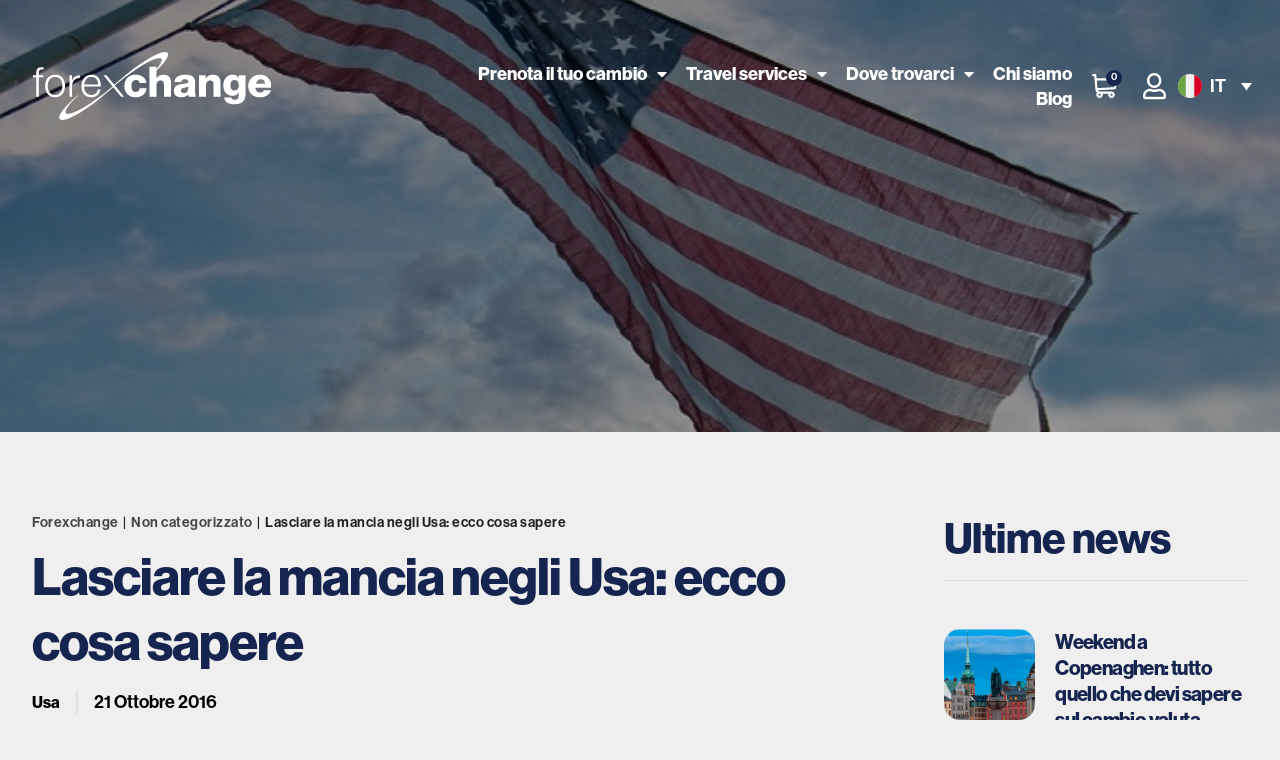

--- FILE ---
content_type: text/html; charset=UTF-8
request_url: https://www.forexchange.it/usa/blog/lasciare-mancia-usa-cosa-sapere
body_size: 46558
content:
<!doctype html><html lang="it-IT" prefix="og: https://ogp.me/ns#"><head><script data-no-optimize="1">var litespeed_docref=sessionStorage.getItem("litespeed_docref");litespeed_docref&&(Object.defineProperty(document,"referrer",{get:function(){return litespeed_docref}}),sessionStorage.removeItem("litespeed_docref"));</script> <meta charset="UTF-8"><link rel="preconnect" href="https://fonts.gstatic.com/" crossorigin /><meta name="viewport" content="width=device-width, initial-scale=1"><link rel="profile" href="https://gmpg.org/xfn/11"> <script data-cfasync="false" data-no-defer="1" data-no-minify="1" data-no-optimize="1">var ewww_webp_supported=!1;function check_webp_feature(A,e){var w;e=void 0!==e?e:function(){},ewww_webp_supported?e(ewww_webp_supported):((w=new Image).onload=function(){ewww_webp_supported=0<w.width&&0<w.height,e&&e(ewww_webp_supported)},w.onerror=function(){e&&e(!1)},w.src="data:image/webp;base64,"+{alpha:"UklGRkoAAABXRUJQVlA4WAoAAAAQAAAAAAAAAAAAQUxQSAwAAAARBxAR/Q9ERP8DAABWUDggGAAAABQBAJ0BKgEAAQAAAP4AAA3AAP7mtQAAAA=="}[A])}check_webp_feature("alpha");</script><script data-cfasync="false" data-no-defer="1" data-no-minify="1" data-no-optimize="1">var Arrive=function(c,w){"use strict";if(c.MutationObserver&&"undefined"!=typeof HTMLElement){var r,a=0,u=(r=HTMLElement.prototype.matches||HTMLElement.prototype.webkitMatchesSelector||HTMLElement.prototype.mozMatchesSelector||HTMLElement.prototype.msMatchesSelector,{matchesSelector:function(e,t){return e instanceof HTMLElement&&r.call(e,t)},addMethod:function(e,t,r){var a=e[t];e[t]=function(){return r.length==arguments.length?r.apply(this,arguments):"function"==typeof a?a.apply(this,arguments):void 0}},callCallbacks:function(e,t){t&&t.options.onceOnly&&1==t.firedElems.length&&(e=[e[0]]);for(var r,a=0;r=e[a];a++)r&&r.callback&&r.callback.call(r.elem,r.elem);t&&t.options.onceOnly&&1==t.firedElems.length&&t.me.unbindEventWithSelectorAndCallback.call(t.target,t.selector,t.callback)},checkChildNodesRecursively:function(e,t,r,a){for(var i,n=0;i=e[n];n++)r(i,t,a)&&a.push({callback:t.callback,elem:i}),0<i.childNodes.length&&u.checkChildNodesRecursively(i.childNodes,t,r,a)},mergeArrays:function(e,t){var r,a={};for(r in e)e.hasOwnProperty(r)&&(a[r]=e[r]);for(r in t)t.hasOwnProperty(r)&&(a[r]=t[r]);return a},toElementsArray:function(e){return e=void 0!==e&&("number"!=typeof e.length||e===c)?[e]:e}}),e=(l.prototype.addEvent=function(e,t,r,a){a={target:e,selector:t,options:r,callback:a,firedElems:[]};return this._beforeAdding&&this._beforeAdding(a),this._eventsBucket.push(a),a},l.prototype.removeEvent=function(e){for(var t,r=this._eventsBucket.length-1;t=this._eventsBucket[r];r--)e(t)&&(this._beforeRemoving&&this._beforeRemoving(t),(t=this._eventsBucket.splice(r,1))&&t.length&&(t[0].callback=null))},l.prototype.beforeAdding=function(e){this._beforeAdding=e},l.prototype.beforeRemoving=function(e){this._beforeRemoving=e},l),t=function(i,n){var o=new e,l=this,s={fireOnAttributesModification:!1};return o.beforeAdding(function(t){var e=t.target;e!==c.document&&e!==c||(e=document.getElementsByTagName("html")[0]);var r=new MutationObserver(function(e){n.call(this,e,t)}),a=i(t.options);r.observe(e,a),t.observer=r,t.me=l}),o.beforeRemoving(function(e){e.observer.disconnect()}),this.bindEvent=function(e,t,r){t=u.mergeArrays(s,t);for(var a=u.toElementsArray(this),i=0;i<a.length;i++)o.addEvent(a[i],e,t,r)},this.unbindEvent=function(){var r=u.toElementsArray(this);o.removeEvent(function(e){for(var t=0;t<r.length;t++)if(this===w||e.target===r[t])return!0;return!1})},this.unbindEventWithSelectorOrCallback=function(r){var a=u.toElementsArray(this),i=r,e="function"==typeof r?function(e){for(var t=0;t<a.length;t++)if((this===w||e.target===a[t])&&e.callback===i)return!0;return!1}:function(e){for(var t=0;t<a.length;t++)if((this===w||e.target===a[t])&&e.selector===r)return!0;return!1};o.removeEvent(e)},this.unbindEventWithSelectorAndCallback=function(r,a){var i=u.toElementsArray(this);o.removeEvent(function(e){for(var t=0;t<i.length;t++)if((this===w||e.target===i[t])&&e.selector===r&&e.callback===a)return!0;return!1})},this},i=new function(){var s={fireOnAttributesModification:!1,onceOnly:!1,existing:!1};function n(e,t,r){return!(!u.matchesSelector(e,t.selector)||(e._id===w&&(e._id=a++),-1!=t.firedElems.indexOf(e._id)))&&(t.firedElems.push(e._id),!0)}var c=(i=new t(function(e){var t={attributes:!1,childList:!0,subtree:!0};return e.fireOnAttributesModification&&(t.attributes=!0),t},function(e,i){e.forEach(function(e){var t=e.addedNodes,r=e.target,a=[];null!==t&&0<t.length?u.checkChildNodesRecursively(t,i,n,a):"attributes"===e.type&&n(r,i)&&a.push({callback:i.callback,elem:r}),u.callCallbacks(a,i)})})).bindEvent;return i.bindEvent=function(e,t,r){t=void 0===r?(r=t,s):u.mergeArrays(s,t);var a=u.toElementsArray(this);if(t.existing){for(var i=[],n=0;n<a.length;n++)for(var o=a[n].querySelectorAll(e),l=0;l<o.length;l++)i.push({callback:r,elem:o[l]});if(t.onceOnly&&i.length)return r.call(i[0].elem,i[0].elem);setTimeout(u.callCallbacks,1,i)}c.call(this,e,t,r)},i},o=new function(){var a={};function i(e,t){return u.matchesSelector(e,t.selector)}var n=(o=new t(function(){return{childList:!0,subtree:!0}},function(e,r){e.forEach(function(e){var t=e.removedNodes,e=[];null!==t&&0<t.length&&u.checkChildNodesRecursively(t,r,i,e),u.callCallbacks(e,r)})})).bindEvent;return o.bindEvent=function(e,t,r){t=void 0===r?(r=t,a):u.mergeArrays(a,t),n.call(this,e,t,r)},o};d(HTMLElement.prototype),d(NodeList.prototype),d(HTMLCollection.prototype),d(HTMLDocument.prototype),d(Window.prototype);var n={};return s(i,n,"unbindAllArrive"),s(o,n,"unbindAllLeave"),n}function l(){this._eventsBucket=[],this._beforeAdding=null,this._beforeRemoving=null}function s(e,t,r){u.addMethod(t,r,e.unbindEvent),u.addMethod(t,r,e.unbindEventWithSelectorOrCallback),u.addMethod(t,r,e.unbindEventWithSelectorAndCallback)}function d(e){e.arrive=i.bindEvent,s(i,e,"unbindArrive"),e.leave=o.bindEvent,s(o,e,"unbindLeave")}}(window,void 0),ewww_webp_supported=!1;function check_webp_feature(e,t){var r;ewww_webp_supported?t(ewww_webp_supported):((r=new Image).onload=function(){ewww_webp_supported=0<r.width&&0<r.height,t(ewww_webp_supported)},r.onerror=function(){t(!1)},r.src="data:image/webp;base64,"+{alpha:"UklGRkoAAABXRUJQVlA4WAoAAAAQAAAAAAAAAAAAQUxQSAwAAAARBxAR/Q9ERP8DAABWUDggGAAAABQBAJ0BKgEAAQAAAP4AAA3AAP7mtQAAAA==",animation:"UklGRlIAAABXRUJQVlA4WAoAAAASAAAAAAAAAAAAQU5JTQYAAAD/////AABBTk1GJgAAAAAAAAAAAAAAAAAAAGQAAABWUDhMDQAAAC8AAAAQBxAREYiI/gcA"}[e])}function ewwwLoadImages(e){if(e){for(var t=document.querySelectorAll(".batch-image img, .image-wrapper a, .ngg-pro-masonry-item a, .ngg-galleria-offscreen-seo-wrapper a"),r=0,a=t.length;r<a;r++)ewwwAttr(t[r],"data-src",t[r].getAttribute("data-webp")),ewwwAttr(t[r],"data-thumbnail",t[r].getAttribute("data-webp-thumbnail"));for(var i=document.querySelectorAll(".rev_slider ul li"),r=0,a=i.length;r<a;r++){ewwwAttr(i[r],"data-thumb",i[r].getAttribute("data-webp-thumb"));for(var n=1;n<11;)ewwwAttr(i[r],"data-param"+n,i[r].getAttribute("data-webp-param"+n)),n++}for(r=0,a=(i=document.querySelectorAll(".rev_slider img")).length;r<a;r++)ewwwAttr(i[r],"data-lazyload",i[r].getAttribute("data-webp-lazyload"));for(var o=document.querySelectorAll("div.woocommerce-product-gallery__image"),r=0,a=o.length;r<a;r++)ewwwAttr(o[r],"data-thumb",o[r].getAttribute("data-webp-thumb"))}for(var l=document.querySelectorAll("video"),r=0,a=l.length;r<a;r++)ewwwAttr(l[r],"poster",e?l[r].getAttribute("data-poster-webp"):l[r].getAttribute("data-poster-image"));for(var s,c=document.querySelectorAll("img.ewww_webp_lazy_load"),r=0,a=c.length;r<a;r++)e&&(ewwwAttr(c[r],"data-lazy-srcset",c[r].getAttribute("data-lazy-srcset-webp")),ewwwAttr(c[r],"data-srcset",c[r].getAttribute("data-srcset-webp")),ewwwAttr(c[r],"data-lazy-src",c[r].getAttribute("data-lazy-src-webp")),ewwwAttr(c[r],"data-src",c[r].getAttribute("data-src-webp")),ewwwAttr(c[r],"data-orig-file",c[r].getAttribute("data-webp-orig-file")),ewwwAttr(c[r],"data-medium-file",c[r].getAttribute("data-webp-medium-file")),ewwwAttr(c[r],"data-large-file",c[r].getAttribute("data-webp-large-file")),null!=(s=c[r].getAttribute("srcset"))&&!1!==s&&s.includes("R0lGOD")&&ewwwAttr(c[r],"src",c[r].getAttribute("data-lazy-src-webp"))),c[r].className=c[r].className.replace(/\bewww_webp_lazy_load\b/,"");for(var w=document.querySelectorAll(".ewww_webp"),r=0,a=w.length;r<a;r++)e?(ewwwAttr(w[r],"srcset",w[r].getAttribute("data-srcset-webp")),ewwwAttr(w[r],"src",w[r].getAttribute("data-src-webp")),ewwwAttr(w[r],"data-orig-file",w[r].getAttribute("data-webp-orig-file")),ewwwAttr(w[r],"data-medium-file",w[r].getAttribute("data-webp-medium-file")),ewwwAttr(w[r],"data-large-file",w[r].getAttribute("data-webp-large-file")),ewwwAttr(w[r],"data-large_image",w[r].getAttribute("data-webp-large_image")),ewwwAttr(w[r],"data-src",w[r].getAttribute("data-webp-src"))):(ewwwAttr(w[r],"srcset",w[r].getAttribute("data-srcset-img")),ewwwAttr(w[r],"src",w[r].getAttribute("data-src-img"))),w[r].className=w[r].className.replace(/\bewww_webp\b/,"ewww_webp_loaded");window.jQuery&&jQuery.fn.isotope&&jQuery.fn.imagesLoaded&&(jQuery(".fusion-posts-container-infinite").imagesLoaded(function(){jQuery(".fusion-posts-container-infinite").hasClass("isotope")&&jQuery(".fusion-posts-container-infinite").isotope()}),jQuery(".fusion-portfolio:not(.fusion-recent-works) .fusion-portfolio-wrapper").imagesLoaded(function(){jQuery(".fusion-portfolio:not(.fusion-recent-works) .fusion-portfolio-wrapper").isotope()}))}function ewwwWebPInit(e){ewwwLoadImages(e),ewwwNggLoadGalleries(e),document.arrive(".ewww_webp",function(){ewwwLoadImages(e)}),document.arrive(".ewww_webp_lazy_load",function(){ewwwLoadImages(e)}),document.arrive("videos",function(){ewwwLoadImages(e)}),"loading"==document.readyState?document.addEventListener("DOMContentLoaded",ewwwJSONParserInit):("undefined"!=typeof galleries&&ewwwNggParseGalleries(e),ewwwWooParseVariations(e))}function ewwwAttr(e,t,r){null!=r&&!1!==r&&e.setAttribute(t,r)}function ewwwJSONParserInit(){"undefined"!=typeof galleries&&check_webp_feature("alpha",ewwwNggParseGalleries),check_webp_feature("alpha",ewwwWooParseVariations)}function ewwwWooParseVariations(e){if(e)for(var t=document.querySelectorAll("form.variations_form"),r=0,a=t.length;r<a;r++){var i=t[r].getAttribute("data-product_variations"),n=!1;try{for(var o in i=JSON.parse(i))void 0!==i[o]&&void 0!==i[o].image&&(void 0!==i[o].image.src_webp&&(i[o].image.src=i[o].image.src_webp,n=!0),void 0!==i[o].image.srcset_webp&&(i[o].image.srcset=i[o].image.srcset_webp,n=!0),void 0!==i[o].image.full_src_webp&&(i[o].image.full_src=i[o].image.full_src_webp,n=!0),void 0!==i[o].image.gallery_thumbnail_src_webp&&(i[o].image.gallery_thumbnail_src=i[o].image.gallery_thumbnail_src_webp,n=!0),void 0!==i[o].image.thumb_src_webp&&(i[o].image.thumb_src=i[o].image.thumb_src_webp,n=!0));n&&ewwwAttr(t[r],"data-product_variations",JSON.stringify(i))}catch(e){}}}function ewwwNggParseGalleries(e){if(e)for(var t in galleries){var r=galleries[t];galleries[t].images_list=ewwwNggParseImageList(r.images_list)}}function ewwwNggLoadGalleries(e){e&&document.addEventListener("ngg.galleria.themeadded",function(e,t){window.ngg_galleria._create_backup=window.ngg_galleria.create,window.ngg_galleria.create=function(e,t){var r=$(e).data("id");return galleries["gallery_"+r].images_list=ewwwNggParseImageList(galleries["gallery_"+r].images_list),window.ngg_galleria._create_backup(e,t)}})}function ewwwNggParseImageList(e){for(var t in e){var r=e[t];if(void 0!==r["image-webp"]&&(e[t].image=r["image-webp"],delete e[t]["image-webp"]),void 0!==r["thumb-webp"]&&(e[t].thumb=r["thumb-webp"],delete e[t]["thumb-webp"]),void 0!==r.full_image_webp&&(e[t].full_image=r.full_image_webp,delete e[t].full_image_webp),void 0!==r.srcsets)for(var a in r.srcsets)nggSrcset=r.srcsets[a],void 0!==r.srcsets[a+"-webp"]&&(e[t].srcsets[a]=r.srcsets[a+"-webp"],delete e[t].srcsets[a+"-webp"]);if(void 0!==r.full_srcsets)for(var i in r.full_srcsets)nggFSrcset=r.full_srcsets[i],void 0!==r.full_srcsets[i+"-webp"]&&(e[t].full_srcsets[i]=r.full_srcsets[i+"-webp"],delete e[t].full_srcsets[i+"-webp"])}return e}check_webp_feature("alpha",ewwwWebPInit);</script><link rel="alternate" hreflang="it" href="https://www.forexchange.it/usa/blog/lasciare-mancia-usa-cosa-sapere" /><link rel="alternate" hreflang="x-default" href="https://www.forexchange.it/usa/blog/lasciare-mancia-usa-cosa-sapere" /> <script data-cfasync="false" data-pagespeed-no-defer>var gtm4wp_datalayer_name = "dataLayer";
	var dataLayer = dataLayer || [];
	const gtm4wp_use_sku_instead = 0;
	const gtm4wp_currency = 'EUR';
	const gtm4wp_product_per_impression = 10;
	const gtm4wp_clear_ecommerce = false;
	const gtm4wp_datalayer_max_timeout = 2000;</script> <title>Lasciare la mancia negli Usa: ecco cosa sapere - Forexchange</title><meta name="description" content="Come funziona la mancia negli Usa: qual è la percentuale minima e quando conviene lasciarla a camerieri, concierge o tassisti."/><meta name="robots" content="follow, index, max-snippet:-1, max-video-preview:-1, max-image-preview:large"/><link rel="canonical" href="https://www.forexchange.it/usa/blog/lasciare-mancia-usa-cosa-sapere" /><meta property="og:locale" content="it_IT" /><meta property="og:type" content="article" /><meta property="og:title" content="Come funzionano le mance negli Usa: informazioni utili per sapere come comportarsi quando si è nei locali o nei ristoranti" /><meta property="og:description" content="Come funziona la mancia negli Usa: qual è la percentuale minima e quando conviene lasciarla a camerieri, concierge o tassisti." /><meta property="og:url" content="https://www.forexchange.it/usa/blog/lasciare-mancia-usa-cosa-sapere" /><meta property="og:site_name" content="Forexchange" /><meta property="article:tag" content="Informazioni utili" /><meta property="article:tag" content="usa" /><meta property="article:section" content="Non categorizzato" /><meta property="og:updated_time" content="2024-12-03T16:41:32+01:00" /><meta property="og:image" content="https://www.forexchange.it/wp-content/uploads/2022/07/mance-negli-Usa-Forexchange.jpg" /><meta property="og:image:secure_url" content="https://www.forexchange.it/wp-content/uploads/2022/07/mance-negli-Usa-Forexchange.jpg" /><meta property="og:image:width" content="700" /><meta property="og:image:height" content="420" /><meta property="og:image:alt" content="Lasciare la mancia negli Usa: ecco cosa sapere Forexchange" /><meta property="og:image:type" content="image/jpeg" /><meta property="article:published_time" content="2016-10-21T17:48:48+02:00" /><meta property="article:modified_time" content="2024-12-03T16:41:32+01:00" /><meta name="twitter:card" content="summary_large_image" /><meta name="twitter:title" content="Come funzionano le mance negli Usa: informazioni utili per sapere come comportarsi quando si è nei locali o nei ristoranti" /><meta name="twitter:description" content="Come funziona la mancia negli Usa: qual è la percentuale minima e quando conviene lasciarla a camerieri, concierge o tassisti." /><meta name="twitter:image" content="https://www.forexchange.it/wp-content/uploads/2022/07/mance-negli-Usa-Forexchange.jpg" /><meta name="twitter:label1" content="Scritto da" /><meta name="twitter:data1" content="admin" /><meta name="twitter:label2" content="Tempo di lettura" /><meta name="twitter:data2" content="1 minuto" /> <script type="application/ld+json" class="rank-math-schema-pro">{"@context":"https://schema.org","@graph":[{"@type":"Organization","@id":"https://www.forexchange.it/#organization","name":"Forexchange","url":"https://www.forexchange.it","logo":{"@type":"ImageObject","@id":"https://www.forexchange.it/#logo","url":"https://www.forexchange.it/wp-content/uploads/2022/05/forexchange-logo.svg","contentUrl":"https://www.forexchange.it/wp-content/uploads/2022/05/forexchange-logo.svg","caption":"Forexchange","inLanguage":"it-IT"}},{"@type":"WebSite","@id":"https://www.forexchange.it/#website","url":"https://www.forexchange.it","name":"Forexchange","publisher":{"@id":"https://www.forexchange.it/#organization"},"inLanguage":"it-IT"},{"@type":"ImageObject","@id":"https://www.forexchange.it/wp-content/uploads/2022/07/mance-negli-Usa-Forexchange.jpg","url":"https://www.forexchange.it/wp-content/uploads/2022/07/mance-negli-Usa-Forexchange.jpg","width":"700","height":"420","caption":"Lasciare la mancia negli Usa: ecco cosa sapere Forexchange","inLanguage":"it-IT"},{"@type":"BreadcrumbList","@id":"https://www.forexchange.it/usa/blog/lasciare-mancia-usa-cosa-sapere#breadcrumb","itemListElement":[{"@type":"ListItem","position":"1","item":{"@id":"https://www.forexchange.it/","name":"Forexchange"}},{"@type":"ListItem","position":"2","item":{"@id":"https://www.forexchange.it/category/non-categorizzato","name":"Non categorizzato"}},{"@type":"ListItem","position":"3","item":{"@id":"https://www.forexchange.it/usa/blog/lasciare-mancia-usa-cosa-sapere","name":"Lasciare la mancia negli Usa: ecco cosa sapere"}}]},{"@type":"WebPage","@id":"https://www.forexchange.it/usa/blog/lasciare-mancia-usa-cosa-sapere#webpage","url":"https://www.forexchange.it/usa/blog/lasciare-mancia-usa-cosa-sapere","name":"Lasciare la mancia negli Usa: ecco cosa sapere - Forexchange","datePublished":"2016-10-21T17:48:48+02:00","dateModified":"2024-12-03T16:41:32+01:00","isPartOf":{"@id":"https://www.forexchange.it/#website"},"primaryImageOfPage":{"@id":"https://www.forexchange.it/wp-content/uploads/2022/07/mance-negli-Usa-Forexchange.jpg"},"inLanguage":"it-IT","breadcrumb":{"@id":"https://www.forexchange.it/usa/blog/lasciare-mancia-usa-cosa-sapere#breadcrumb"}},{"@type":"Person","@id":"https://www.forexchange.it/usa/blog/lasciare-mancia-usa-cosa-sapere#author","name":"admin","image":{"@type":"ImageObject","@id":"https://secure.gravatar.com/avatar/cd6b1d54f4362dab7ca7f13957d973cf278cc3976cf19178b0d8aff00c75f68e?s=96&amp;d=mm&amp;r=g","url":"https://secure.gravatar.com/avatar/cd6b1d54f4362dab7ca7f13957d973cf278cc3976cf19178b0d8aff00c75f68e?s=96&amp;d=mm&amp;r=g","caption":"admin","inLanguage":"it-IT"},"sameAs":["https://www.forexchange.it"],"worksFor":{"@id":"https://www.forexchange.it/#organization"}},{"image":{"@id":"https://www.forexchange.it/wp-content/uploads/2022/07/mance-negli-Usa-Forexchange.jpg"},"@type":"BlogPosting","datePublished":"2016-10-21T17:48:48+02:00","dateModified":"2024-12-03T16:41:32+01:00","headline":"Lasciare la mancia negli Usa: ecco cosa sapere","author":{"@id":"https://www.forexchange.it/usa/blog/lasciare-mancia-usa-cosa-sapere#author","name":"admin"},"description":"Come funziona la mancia negli Usa: qual \u00e8 la percentuale minima e quando conviene lasciarla a camerieri, concierge o tassisti.","name":"Lasciare la mancia negli Usa: ecco cosa sapere","articleSection":"Non categorizzato","@id":"https://www.forexchange.it/usa/blog/lasciare-mancia-usa-cosa-sapere#schema-166896","isPartOf":{"@id":"https://www.forexchange.it/usa/blog/lasciare-mancia-usa-cosa-sapere#webpage"},"publisher":{"@id":"https://www.forexchange.it/#organization"},"inLanguage":"it-IT","mainEntityOfPage":{"@id":"https://www.forexchange.it/usa/blog/lasciare-mancia-usa-cosa-sapere#webpage"}}]}</script> <link rel='dns-prefetch' href='//cdn.iubenda.com' /><link rel='dns-prefetch' href='//fonts.googleapis.com' /><link rel="alternate" type="application/rss+xml" title="Forexchange &raquo; Feed" href="https://www.forexchange.it/feed" /><link rel="alternate" title="oEmbed (JSON)" type="application/json+oembed" href="https://www.forexchange.it/wp-json/oembed/1.0/embed?url=https%3A%2F%2Fwww.forexchange.it%2Fusa%2Fblog%2Flasciare-mancia-usa-cosa-sapere" /><link rel="alternate" title="oEmbed (XML)" type="text/xml+oembed" href="https://www.forexchange.it/wp-json/oembed/1.0/embed?url=https%3A%2F%2Fwww.forexchange.it%2Fusa%2Fblog%2Flasciare-mancia-usa-cosa-sapere&#038;format=xml" /><link data-optimized="1" data-asynced="1" as="style" onload="this.onload=null;this.rel='stylesheet'"  rel="preload" type="text/css" href="https://www.forexchange.it/wp-content/litespeed/css/0c568ec2f2c80718f349dbfa64e6ff34.css?ver=6ff34"><noscript><link data-optimized="1" rel="stylesheet" type="text/css" href="https://www.forexchange.it/wp-content/litespeed/css/0c568ec2f2c80718f349dbfa64e6ff34.css?ver=6ff34"></noscript><style id='wp-img-auto-sizes-contain-inline-css'>img:is([sizes=auto i],[sizes^="auto," i]){contain-intrinsic-size:3000px 1500px}</style><style id="litespeed-ccss">ul{box-sizing:border-box}:root{--wp--preset--font-size--normal:16px;--wp--preset--font-size--huge:42px}.screen-reader-text{border:0;clip-path:inset(50%);height:1px;margin:-1px;overflow:hidden;padding:0;position:absolute;width:1px;word-wrap:normal!important}html :where(img[class*=wp-image-]){height:auto;max-width:100%}:root{--rankmath-wp-adminbar-height:0}:root{--wp--preset--aspect-ratio--square:1;--wp--preset--aspect-ratio--4-3:4/3;--wp--preset--aspect-ratio--3-4:3/4;--wp--preset--aspect-ratio--3-2:3/2;--wp--preset--aspect-ratio--2-3:2/3;--wp--preset--aspect-ratio--16-9:16/9;--wp--preset--aspect-ratio--9-16:9/16;--wp--preset--color--black:#000000;--wp--preset--color--cyan-bluish-gray:#abb8c3;--wp--preset--color--white:#ffffff;--wp--preset--color--pale-pink:#f78da7;--wp--preset--color--vivid-red:#cf2e2e;--wp--preset--color--luminous-vivid-orange:#ff6900;--wp--preset--color--luminous-vivid-amber:#fcb900;--wp--preset--color--light-green-cyan:#7bdcb5;--wp--preset--color--vivid-green-cyan:#00d084;--wp--preset--color--pale-cyan-blue:#8ed1fc;--wp--preset--color--vivid-cyan-blue:#0693e3;--wp--preset--color--vivid-purple:#9b51e0;--wp--preset--gradient--vivid-cyan-blue-to-vivid-purple:linear-gradient(135deg,rgba(6,147,227,1) 0%,rgb(155,81,224) 100%);--wp--preset--gradient--light-green-cyan-to-vivid-green-cyan:linear-gradient(135deg,rgb(122,220,180) 0%,rgb(0,208,130) 100%);--wp--preset--gradient--luminous-vivid-amber-to-luminous-vivid-orange:linear-gradient(135deg,rgba(252,185,0,1) 0%,rgba(255,105,0,1) 100%);--wp--preset--gradient--luminous-vivid-orange-to-vivid-red:linear-gradient(135deg,rgba(255,105,0,1) 0%,rgb(207,46,46) 100%);--wp--preset--gradient--very-light-gray-to-cyan-bluish-gray:linear-gradient(135deg,rgb(238,238,238) 0%,rgb(169,184,195) 100%);--wp--preset--gradient--cool-to-warm-spectrum:linear-gradient(135deg,rgb(74,234,220) 0%,rgb(151,120,209) 20%,rgb(207,42,186) 40%,rgb(238,44,130) 60%,rgb(251,105,98) 80%,rgb(254,248,76) 100%);--wp--preset--gradient--blush-light-purple:linear-gradient(135deg,rgb(255,206,236) 0%,rgb(152,150,240) 100%);--wp--preset--gradient--blush-bordeaux:linear-gradient(135deg,rgb(254,205,165) 0%,rgb(254,45,45) 50%,rgb(107,0,62) 100%);--wp--preset--gradient--luminous-dusk:linear-gradient(135deg,rgb(255,203,112) 0%,rgb(199,81,192) 50%,rgb(65,88,208) 100%);--wp--preset--gradient--pale-ocean:linear-gradient(135deg,rgb(255,245,203) 0%,rgb(182,227,212) 50%,rgb(51,167,181) 100%);--wp--preset--gradient--electric-grass:linear-gradient(135deg,rgb(202,248,128) 0%,rgb(113,206,126) 100%);--wp--preset--gradient--midnight:linear-gradient(135deg,rgb(2,3,129) 0%,rgb(40,116,252) 100%);--wp--preset--font-size--small:13px;--wp--preset--font-size--medium:20px;--wp--preset--font-size--large:36px;--wp--preset--font-size--x-large:42px;--wp--preset--spacing--20:0.44rem;--wp--preset--spacing--30:0.67rem;--wp--preset--spacing--40:1rem;--wp--preset--spacing--50:1.5rem;--wp--preset--spacing--60:2.25rem;--wp--preset--spacing--70:3.38rem;--wp--preset--spacing--80:5.06rem;--wp--preset--shadow--natural:6px 6px 9px rgba(0, 0, 0, 0.2);--wp--preset--shadow--deep:12px 12px 50px rgba(0, 0, 0, 0.4);--wp--preset--shadow--sharp:6px 6px 0px rgba(0, 0, 0, 0.2);--wp--preset--shadow--outlined:6px 6px 0px -3px rgba(255, 255, 255, 1), 6px 6px rgba(0, 0, 0, 1);--wp--preset--shadow--crisp:6px 6px 0px rgba(0, 0, 0, 1)}:root{--woocommerce:#7F54B3;--wc-green:#7ad03a;--wc-red:#a00;--wc-orange:#ffba00;--wc-blue:#2ea2cc;--wc-primary:#7F54B3;--wc-primary-text:white;--wc-secondary:#e9e6ed;--wc-secondary-text:#515151;--wc-highlight:#b3af54;--wc-highligh-text:white;--wc-content-bg:#fff;--wc-subtext:#767676}@media only screen and (max-width:768px){:root{--woocommerce:#7F54B3;--wc-green:#7ad03a;--wc-red:#a00;--wc-orange:#ffba00;--wc-blue:#2ea2cc;--wc-primary:#7F54B3;--wc-primary-text:white;--wc-secondary:#e9e6ed;--wc-secondary-text:#515151;--wc-highlight:#b3af54;--wc-highligh-text:white;--wc-content-bg:#fff;--wc-subtext:#767676}}:root{--woocommerce:#7F54B3;--wc-green:#7ad03a;--wc-red:#a00;--wc-orange:#ffba00;--wc-blue:#2ea2cc;--wc-primary:#7F54B3;--wc-primary-text:white;--wc-secondary:#e9e6ed;--wc-secondary-text:#515151;--wc-highlight:#b3af54;--wc-highligh-text:white;--wc-content-bg:#fff;--wc-subtext:#767676}.screen-reader-text{clip:rect(1px,1px,1px,1px);height:1px;overflow:hidden;position:absolute!important;width:1px;word-wrap:normal!important}html{font-family:sans-serif;-webkit-text-size-adjust:100%;-ms-text-size-adjust:100%}body{margin:0}article,nav,section{display:block}a{background-color:#fff0}strong{font-weight:700}h1{margin:.67em 0;font-size:2em}img{border:0}svg:not(:root){overflow:hidden}*{-webkit-box-sizing:border-box;-moz-box-sizing:border-box;box-sizing:border-box}:after,:before{-webkit-box-sizing:border-box;-moz-box-sizing:border-box;box-sizing:border-box}html{font-size:10px}body{font-family:"Helvetica Neue",Helvetica,Arial,sans-serif;font-size:14px;line-height:1.42857143;color:#333;background-color:#fff}a{color:#337ab7;text-decoration:none}img{vertical-align:middle}h1,h2,h3,h4{font-family:inherit;font-weight:500;line-height:1.1;color:inherit}h1,h2,h3{margin-top:20px;margin-bottom:10px}h4{margin-top:10px;margin-bottom:10px}h1{font-size:36px}h2{font-size:30px}h3{font-size:24px}h4{font-size:18px}p{margin:0 0 10px}ul{margin-top:0;margin-bottom:10px}ul ul{margin-bottom:0}@-ms-viewport{width:device-width}.fa-user:before{content:""}@media (max-width:991px){nav{margin-top:15px}}body{font-family:"Source Sans Pro"}h1{font-size:42px;font-weight:700;font-style:normal;font-stretch:normal;line-height:1.14;letter-spacing:-1px;color:#222}h2{font-size:30px;font-weight:700;font-style:normal;font-stretch:normal;line-height:1.17;letter-spacing:-.6px;color:#222}h3{font-size:24px;font-weight:700;font-style:normal;font-stretch:normal;line-height:1.17;letter-spacing:-.6px;color:#222;margin-bottom:16px}p,span,li{font-size:16px;font-weight:400;font-style:normal;font-stretch:normal;line-height:1.38;letter-spacing:normal;color:#222}body{background:#fff}.main-menu ul li a{color:#222}.main-menu li.menu-item-has-children>a:after{content:"";background:url(/wp-content/plugins/zverp-connector/images/icons/arrow-down@2x.png);width:10px;height:6px;background-size:cover;background-position:center;margin-left:10px;display:inline-block;position:relative;vertical-align:middle;margin-top:-3px}.main-menu{width:100%;padding:0}@media screen and (max-width:991px){h1{font-size:24px}h3{font-size:24px}.main-menu li.menu-item-has-children>a:after{margin-top:10px}}ul{list-style-type:none;padding-left:0;margin-left:0}a{color:#1474bd;font-size:16px;font-weight:700}.wpml-ls-legacy-dropdown-click{width:15.5em;max-width:100%}.wpml-ls-legacy-dropdown-click>ul{position:relative;padding:0;margin:0!important;list-style-type:none}.wpml-ls-legacy-dropdown-click .wpml-ls-item{padding:0;margin:0;list-style-type:none}.wpml-ls-legacy-dropdown-click a{display:block;text-decoration:none;color:#444;border:1px solid #cdcdcd;background-color:#fff;padding:5px 10px;line-height:1}.wpml-ls-legacy-dropdown-click a span{vertical-align:middle}.wpml-ls-legacy-dropdown-click a.wpml-ls-item-toggle{position:relative;padding-right:calc(10px + 1.4em)}.wpml-ls-legacy-dropdown-click a.wpml-ls-item-toggle:after{content:"";vertical-align:middle;display:inline-block;border:.35em solid #fff0;border-top:.5em solid;position:absolute;right:10px;top:calc(50% - .175em)}.wpml-ls-legacy-dropdown-click .wpml-ls-sub-menu{visibility:hidden;position:absolute;top:100%;right:0;left:0;border-top:1px solid #cdcdcd;padding:0;margin:0;list-style-type:none;z-index:101}.wpml-ls-legacy-dropdown-click .wpml-ls-flag{display:inline;vertical-align:middle}.wpml-ls-legacy-dropdown-click .wpml-ls-flag+span{margin-left:.4em}:root{--btnBlu:#005fab;--titleBlu:#162450;--linkTextBlu:#58aee4;--darkBlu:#169ada;--blu:#58ade3;--lightBlu:#90bfe9;--titleRed:#e13510;--linkTextOrange:#fca01f;--darkRed:#ae0019;--red:#e13611;--darkOrange:#f27c00;--orange:#fca11f;--yellow:#ffb000;--titleGreen:#165425;--linkTextGreen:#449b23;--darkGreen:#185426;--green:#257d28;--grassGreen:#459c24;--lightGreen:#91b50b;--veryLightGreen:#91b508;--mediumGreen:#2d9948;--leafGreen:#72ab2e;--uglyYellow:#c3c800;--darkPurple:#491a6f;--mulberryPurple:#8e094a;--ruby:#c80041;--darkPink:#da0060;--brown:#680c14;--gradientDarkBlu:linear-gradient(to bottom, #162450, #040710);--gradientLightBlu:linear-gradient(to bottom, #129bdb, #005fab);--gradientRed:linear-gradient(to bottom, #e13510, #ae0018);--gradientDarkRed:linear-gradient(to bottom, #ae0018, #57000c);--gradientYellow:linear-gradient(to bottom, #fca01f, #e13510);--gradientBlu:linear-gradient(to bottom, #165425, #041107);--gradientBrown:linear-gradient(to bottom, #c18b52, #a46a37);--gradientBackground:linear-gradient(to bottom, #f0ebff, #fff);--borderGrey:#dfdfdf;--background:#efefef;--white:#ffffff;--black:#000000}:focus{outline:none!important}.rank-math-breadcrumb{margin-bottom:10px}.rank-math-breadcrumb p{font-size:14px!important;font-weight:600!important;line-height:1.6!important;letter-spacing:.5px!important}.rank-math-breadcrumb span,.rank-math-breadcrumb a{font-size:14px!important;font-weight:600!important;line-height:1.6!important;letter-spacing:.5px!important;text-decoration:none!important}.rank-math-breadcrumb span.separator{padding:0 2px}.rank-math-breadcrumb a{opacity:.7}.elementor-button-text{font-size:22px;font-weight:600;line-height:1.2}.elementor-button-icon{display:flex}p{font-size:24px;line-height:1.75}.popup-app-title .elementor-heading-title:after{content:"";position:absolute;bottom:0;left:50%;transform:translateX(-50%);width:100%;height:18px;background-color:#ffcd01;z-index:-1}.popup-app-btn a .elementor-button-content-wrapper{display:flex;align-items:center}.popup-app-btn a .elementor-button-content-wrapper .elementor-button-icon svg{width:8px;height:14px}.popup-app-btn a .elementor-button-text{font-size:18px;font-weight:700;letter-spacing:2.7px;color:#FFF!important}@media (max-width:1920px){.elementor-button-text{font-size:20px}p{font-size:22px}}@media (max-width:767px){.elementor-button-text{font-size:18px}p{font-size:20px}.popup-app-btn a .elementor-button-text{font-size:16px}}.wpml-ls-legacy-dropdown-click a.wpml-ls-item-toggle{border:none;padding:0!important;background-color:transparent!important}.wpml-ls-legacy-dropdown-click{width:70px}.wpml-ls-legacy-dropdown-click .wpml-ls-flag{width:24px;height:24px}.wpml-ls-legacy-dropdown-click a span{color:var(--white);margin-left:8px;margin-right:10px;font-size:18px;font-weight:600}.wpml-ls-legacy-dropdown-click a.wpml-ls-item-toggle:after{right:-4px;top:calc(50% - 0.175em);color:#fff}.wpml-ls-legacy-dropdown-click .wpml-ls-sub-menu{border:none!important;padding:0!important}.wpml-ls-legacy-dropdown-click a span{margin:0!important}@media screen and (max-width:1025px){.elementor-nav-menu li.menu-item a{outline:none!important;box-shadow:none!important}}.main-header{z-index:999}.light-header .elementor-location-header{position:absolute;top:0;left:0;width:100%;z-index:999}.main-header .elementor-widget-wrap{display:flex;align-items:center;flex-wrap:wrap}.elementor-widget-woocommerce-menu-cart{width:26px!important;height:24px;margin-right:28px}.elementor-widget-woocommerce-menu-cart.toggle-icon--cart-medium .elementor-menu-cart__toggle .elementor-button-icon i:before{content:""!important;display:inline-block;background-image:url(https://www.forexchange.it/wp-content/themes/forexchange/icons/header/cart.svg);width:26px;height:24px;background-size:26px;background-repeat:no-repeat}.desk-hidden{display:none!important}.account-icon .elementor-icon-wrapper{display:flex;align-items:center}.elementor-menu-cart--items-indicator-bubble .elementor-menu-cart__toggle .elementor-button-icon .elementor-button-icon-qty[data-counter]{background-color:var(--titleBlu)!important;font-weight:600;top:-4px!important;right:-4px!important}.main-menu li.menu-item-has-children>a:after{display:none}.main-menu .elementor-nav-menu--main .elementor-nav-menu ul{background-color:#fff;padding:15px!important;box-shadow:0 0 10px rgb(0 0 0/.1);margin-top:10px!important;width:auto!important;border-radius:5px}.elementor-nav-menu--main .elementor-nav-menu ul li a{text-align:left;padding:0;border:0;font-weight:600!important}.elementor-nav-menu--main .elementor-nav-menu ul li:not(:last-child){margin-bottom:15px}.main-menu .elementor-nav-menu--main .menu-prenota-cambio .sub-menu,.main-menu .elementor-nav-menu--main .menu-dove-trovarci .sub-menu{align-items:flex-start;justify-content:flex-start;flex-wrap:wrap;left:0!important;width:100%!important;padding:33px!important;max-width:unset!important;margin:0!important}.main-menu .elementor-nav-menu--main .menu-prenota-cambio .sub-menu li.menu-title{flex:0 0 100%}.main-menu .elementor-nav-menu--main .menu-prenota-cambio .sub-menu li,.main-menu .elementor-nav-menu--main .menu-dove-trovarci .sub-menu li{flex:0 0 33.33%;margin:0!important}.main-menu .elementor-nav-menu--main .menu-prenota-cambio .sub-menu li a,.main-menu .elementor-nav-menu--main .menu-dove-trovarci .sub-menu li a{line-height:1}.block-menu,.block-menu .elementor-widget-wrap,.block-menu .elementor-widget-nav-menu,.block-menu .elementor-widget-nav-menu .elementor-widget-container,.block-menu .elementor-widget-nav-menu .elementor-nav-menu--main,.block-menu .elementor-widget-nav-menu .elementor-nav-menu--main .elementor-nav-menu,.block-menu .elementor-widget-nav-menu .elementor-nav-menu--main .elementor-nav-menu .menu-prenota-cambio,.block-menu .elementor-widget-nav-menu .elementor-nav-menu--main .elementor-nav-menu .menu-dove-trovarci{position:unset!important}.main-menu .elementor-nav-menu--main .menu-prenota-cambio .sub-menu li.menu-title{padding-bottom:30px}.main-menu .elementor-nav-menu--main .menu-prenota-cambio .sub-menu li.menu-title a{font-size:20px;font-weight:bold!important}.main-menu .elementor-nav-menu--main .menu-prenota-cambio .sub-menu li.all-cambio-valuta a,.main-menu .elementor-nav-menu--dropdown .menu-prenota-cambio .sub-menu li.all-cambio-valuta a{color:var(--darkBlu)!important;text-decoration:underline}.main-menu .elementor-nav-menu--main .menu-dove-trovarci .sub-menu li:nth-child(2),.main-menu .elementor-nav-menu--main .menu-dove-trovarci .sub-menu li:nth-child(3),.main-menu .elementor-nav-menu--main .menu-dove-trovarci .sub-menu li:nth-child(5),.main-menu .elementor-nav-menu--main .menu-dove-trovarci .sub-menu li:nth-child(6),.main-menu .elementor-nav-menu--main .menu-dove-trovarci .sub-menu li:nth-child(8),.main-menu .elementor-nav-menu--main .menu-dove-trovarci .sub-menu li:nth-child(9),.main-menu .elementor-nav-menu--main .menu-dove-trovarci .sub-menu li:nth-child(11),.main-menu .elementor-nav-menu--main .menu-dove-trovarci .sub-menu li:nth-child(12),.main-menu .elementor-nav-menu--main .menu-dove-trovarci .sub-menu li:nth-child(14),.main-menu .elementor-nav-menu--main .menu-dove-trovarci .sub-menu li:nth-child(15),.main-menu .elementor-nav-menu--main .menu-prenota-cambio .sub-menu li:nth-child(3),.main-menu .elementor-nav-menu--main .menu-prenota-cambio .sub-menu li:nth-child(4),.main-menu .elementor-nav-menu--main .menu-prenota-cambio .sub-menu li:nth-child(6),.main-menu .elementor-nav-menu--main .menu-prenota-cambio .sub-menu li:nth-child(7),.main-menu .elementor-nav-menu--main .menu-prenota-cambio .sub-menu li:nth-child(9),.main-menu .elementor-nav-menu--main .menu-prenota-cambio .sub-menu li:nth-child(10),.main-menu .elementor-nav-menu--main .menu-prenota-cambio .sub-menu li:nth-child(12),.main-menu .elementor-nav-menu--main .menu-prenota-cambio .sub-menu li:nth-child(13){padding-left:10px;border-left:1px solid #e0e0e0}.main-menu .elementor-nav-menu--main .menu-dove-trovarci .sub-menu li:nth-child(2),.main-menu .elementor-nav-menu--main .menu-dove-trovarci .sub-menu li:nth-child(3),.main-menu .elementor-nav-menu--main .menu-dove-trovarci .sub-menu li:nth-child(5),.main-menu .elementor-nav-menu--main .menu-dove-trovarci .sub-menu li:nth-child(6),.main-menu .elementor-nav-menu--main .menu-dove-trovarci .sub-menu li:nth-child(8),.main-menu .elementor-nav-menu--main .menu-dove-trovarci .sub-menu li:nth-child(9),.main-menu .elementor-nav-menu--main .menu-dove-trovarci .sub-menu li:nth-child(11),.main-menu .elementor-nav-menu--main .menu-dove-trovarci .sub-menu li:nth-child(12),.main-menu .elementor-nav-menu--main .menu-prenota-cambio .sub-menu li:nth-child(3),.main-menu .elementor-nav-menu--main .menu-prenota-cambio .sub-menu li:nth-child(4),.main-menu .elementor-nav-menu--main .menu-prenota-cambio .sub-menu li:nth-child(6),.main-menu .elementor-nav-menu--main .menu-prenota-cambio .sub-menu li:nth-child(7),.main-menu .elementor-nav-menu--main .menu-prenota-cambio .sub-menu li:nth-child(9),.main-menu .elementor-nav-menu--main .menu-prenota-cambio .sub-menu li:nth-child(10){padding-bottom:30px}.main-menu .elementor-nav-menu--main .menu-prenota-cambio .sub-menu li:not(:first-child) a,.main-menu .elementor-nav-menu--main .menu-dove-trovarci .sub-menu li a{background-image:url(https://www.forexchange.it/wp-content/uploads/2025/06/arrow-right.svg);background-repeat:no-repeat;background-position:right;background-size:20px auto;display:inline;padding:0 32px 0 0}.main-menu .elementor-nav-menu--main .menu-prenota-cambio .sub-menu li.arrow-right a{background-image:url(https://www.forexchange.it/wp-content/uploads/2025/06/arrow-right-light-blu.svg)!important}@media (max-width:2224px){body .elementor-location-header .main-header{padding-left:32px!important;padding-right:32px!important}}@media (max-width:1400px){.main-header .elementor-widget-wrap .elementor-widget-nav-menu.main-menu{width:calc(100% - 200px)}.elementor-widget-woocommerce-menu-cart{margin-right:24px}}@media (max-width:1220px){.elementor-nav-menu--layout-horizontal .elementor-nav-menu>li:not(:first-child)>a{-webkit-margin-start:20px!important;margin-inline-start:20px!important}.elementor-nav-menu--layout-horizontal .elementor-nav-menu>li:not(:last-child)>a{-webkit-margin-end:20px!important;margin-inline-end:20px!important}}@media (max-width:1180px){.main-header .block-logo{width:25%!important}.main-header .block-menu{width:75%!important}}@media (max-width:1140px){.main-header .block-logo{width:16%!important}.main-header .block-logo .elementor-widget-image img{height:48px!important}.main-header .block-menu{width:84%!important}.main-header .elementor-widget-nav-menu ul.elementor-nav-menu li a{font-size:17px!important}.elementor-nav-menu--layout-horizontal .elementor-nav-menu>li:not(:first-child)>a{-webkit-margin-start:14px!important;margin-inline-start:14px!important}.elementor-nav-menu--layout-horizontal .elementor-nav-menu>li:not(:last-child)>a{-webkit-margin-end:14px!important;margin-inline-end:14px!important}}@media (max-width:1024px){.desk-hidden{display:block!important}.main-header .block-logo{width:30%!important}.main-header .block-menu{width:100%!important}.main-header .elementor-widget-nav-menu .elementor-menu-toggle svg{width:22px;height:22px}.main-header .elementor-widget-nav-menu .elementor-menu-toggle{margin-left:auto!important;margin-right:0!important;font-size:24px}.main-header .elementor-widget-wrap .elementor-widget-nav-menu.main-menu{width:calc(100% - 76px);margin-right:0}.main-header .elementor-widget-nav-menu .elementor-menu-toggle{margin-left:0!important;margin-right:auto!important}.main-header .elementor-widget-nav-menu ul.elementor-nav-menu li a{font-size:18px!important;text-align:center}.main-header .elementor-menu-toggle{padding:0!important;z-index:10}.main-header .elementor-menu-toggle+.elementor-nav-menu--dropdown{position:fixed;right:0;top:0;padding:30px;background-color:var(--white);height:100vh;max-height:100vh!important;width:50%;max-width:100%;opacity:0;visibility:hidden;transform:translateX(100%) scaleY(1)!important;z-index:999;overflow-y:scroll;overflow-x:hidden}.main-header .block-menu{width:100%!important;padding:0!important}.main-header .block-menu .elementor-widget-wrap{padding:0!important}.main-header .block-logo{padding:0!important;position:absolute;left:34px;width:220px!important;top:50%;transform:translateY(-50%)}.elementor-widget-woocommerce-menu-cart.toggle-icon--cart-medium .elementor-menu-cart__toggle .elementor-button-icon i:before{background-image:url(https://www.forexchange.it/wp-content/themes/forexchange/icons/header/cart-blu.svg)!important}.empty-cart .elementor-element.elementor-widget-woocommerce-menu-cart{display:none!important}.elementor-element.elementor-widget-woocommerce-menu-cart{position:fixed!important;bottom:20px;right:20px;z-index:99;top:auto;background-color:#fff;width:60px!important;height:60px!important;display:flex;justify-content:center;align-items:center;border-radius:50%;box-shadow:0 24px 56px 0 rgb(0 0 0/.16)}.elementor-menu-cart__toggle,.elementor-menu-cart__toggle .elementor-button-icon,.elementor-menu-cart__toggle .elementor-button-icon i{display:flex;align-items:center}.elementor-menu-cart__toggle .elementor-button-icon i{margin-top:7px}.elementor-menu-cart--items-indicator-bubble .elementor-menu-cart__toggle .elementor-button-icon .elementor-button-icon-qty[data-counter]{top:0px!important}}@media (max-width:991px){nav{margin-top:0}}@media (max-width:767px){body .elementor-location-header .main-header{padding-left:20px!important;padding-right:20px!important}.main-header .elementor-menu-toggle+.elementor-nav-menu--dropdown{width:80%}.main-header .elementor-widget-nav-menu .elementor-menu-toggle{margin-left:0!important;margin-right:auto!important}.elementor-menu-cart__main{padding-top:50px!important}}.main-footer .elementor-container .elementor-column .elementor-hidden-desktop{width:100%!important;order:6!important}@media screen and (max-width:1760px){.main-footer .elementor-container .elementor-column:not(:first-child) .elementor-widget-wrap{padding-left:30px}}@media screen and (max-width:767px){.main-footer .elementor-container .elementor-column .elementor-hidden-desktop{order:2!important}.main-footer .elementor-container .elementor-column:not(:first-child) .elementor-widget-wrap{padding-left:0}.elementor-location-footer .main-footer .elementor-widget-nav-menu ul.elementor-nav-menu{column-count:2}}body,html{scroll-behavior:smooth!important}ul{list-style:disc;padding-left:20px}ul li{font-size:24px!important}.block-image .elementor-widget-image{position:relative}.block-image .elementor-widget-image:after{content:"";position:absolute;top:0;left:0;width:100%;height:100%;background-color:#000;opacity:.4}.elementor-widget-post-info .elementor-post-info__terms-list .elementor-post-info__terms-list-item{font-size:18px;font-weight:600;color:var(--black)}.elementor-widget-post-info .elementor-post-info__item--type-date{font-size:18px;font-weight:600;text-align:center;color:var(--titleBlu)}.elementor-widget-theme-post-content p{margin-bottom:40px!important;color:var(--black);word-wrap:break-word}.elementor-widget-theme-post-content p{margin-bottom:20px}@media screen and (max-width:1920px) and (min-width:1025px){.elementor-widget-theme-post-content p{font-size:18px;margin-bottom:20px!important}}html{line-height:1.15;-webkit-text-size-adjust:100%}*,:after,:before{box-sizing:border-box}body{margin:0;font-family:-apple-system,BlinkMacSystemFont,Segoe UI,Roboto,Helvetica Neue,Arial,Noto Sans,sans-serif,Apple Color Emoji,Segoe UI Emoji,Segoe UI Symbol,Noto Color Emoji;font-size:1rem;font-weight:400;line-height:1.5;color:#333;background-color:#fff;-webkit-font-smoothing:antialiased;-moz-osx-font-smoothing:grayscale}h1,h2,h3,h4{-webkit-margin-before:.5rem;margin-block-start:.5rem;-webkit-margin-after:1rem;margin-block-end:1rem;font-family:inherit;font-weight:500;line-height:1.2;color:inherit}h1{font-size:2.5rem}h2{font-size:2rem}h3{font-size:1.75rem}h4{font-size:1.5rem}p{-webkit-margin-before:0;margin-block-start:0;-webkit-margin-after:.9rem;margin-block-end:.9rem}a{background-color:#fff0;text-decoration:none;color:#c36}a:not([href]):not([tabindex]){color:inherit;text-decoration:none}strong{font-weight:bolder}img{border-style:none;height:auto;max-width:100%}::-webkit-file-upload-button{-webkit-appearance:button;font:inherit}li,ul{-webkit-margin-before:0;margin-block-start:0;-webkit-margin-after:0;margin-block-end:0;border:0;outline:0;font-size:100%;vertical-align:baseline;background:#fff0}.screen-reader-text{clip:rect(1px,1px,1px,1px);height:1px;overflow:hidden;position:absolute!important;width:1px;word-wrap:normal!important}.site-navigation{grid-area:nav-menu;display:flex;align-items:center;flex-grow:1}.elementor-screen-only,.screen-reader-text{position:absolute;top:-10000em;width:1px;height:1px;margin:-1px;padding:0;overflow:hidden;clip:rect(0,0,0,0);border:0}.elementor *,.elementor :after,.elementor :before{box-sizing:border-box}.elementor a{box-shadow:none;text-decoration:none}.elementor img{height:auto;max-width:100%;border:none;border-radius:0;box-shadow:none}.elementor-widget-wrap .elementor-element.elementor-widget__width-auto{max-width:100%}@media (max-width:1024px){.elementor-widget-wrap .elementor-element.elementor-widget-tablet__width-initial{max-width:100%}}@media (max-width:767px){.elementor-widget-wrap .elementor-element.elementor-widget-mobile__width-initial{max-width:100%}}.elementor-element{--flex-direction:initial;--flex-wrap:initial;--justify-content:initial;--align-items:initial;--align-content:initial;--gap:initial;--flex-basis:initial;--flex-grow:initial;--flex-shrink:initial;--order:initial;--align-self:initial;flex-basis:var(--flex-basis);flex-grow:var(--flex-grow);flex-shrink:var(--flex-shrink);order:var(--order);align-self:var(--align-self)}.elementor-element:where(.e-con-full,.elementor-widget){flex-direction:var(--flex-direction);flex-wrap:var(--flex-wrap);justify-content:var(--justify-content);align-items:var(--align-items);align-content:var(--align-content);gap:var(--gap)}.elementor-align-center{text-align:center}.elementor-align-center .elementor-button{width:auto}.elementor-align-left{text-align:left}:root{--page-title-display:block}.elementor-page-title{display:var(--page-title-display)}.elementor-section{position:relative}.elementor-section .elementor-container{display:flex;margin-right:auto;margin-left:auto;position:relative}@media (max-width:1024px){.elementor-section .elementor-container{flex-wrap:wrap}}.elementor-section.elementor-section-boxed>.elementor-container{max-width:1140px}.elementor-widget-wrap{position:relative;width:100%;flex-wrap:wrap;align-content:flex-start}.elementor:not(.elementor-bc-flex-widget) .elementor-widget-wrap{display:flex}.elementor-widget-wrap>.elementor-element{width:100%}.elementor-widget{position:relative}.elementor-widget:not(:last-child){margin-bottom:20px}.elementor-widget:not(:last-child).elementor-widget__width-auto{margin-bottom:0}.elementor-column{position:relative;min-height:1px;display:flex}.elementor-column-gap-default>.elementor-column>.elementor-element-populated{padding:10px}@media (min-width:768px){.elementor-column.elementor-col-16{width:16.666%}.elementor-column.elementor-col-50{width:50%}.elementor-column.elementor-col-100{width:100%}}@media (min-width:768px) and (max-width:1024px){.elementor-reverse-tablet>.elementor-container>:first-child{order:10}.elementor-reverse-tablet>.elementor-container>:nth-child(2){order:9}}@media (min-width:-1) and (max-width:1024px){.elementor-reverse-tablet>.elementor-container>:first-child{order:10}.elementor-reverse-tablet>.elementor-container>:nth-child(2){order:9}}@media (min-width:768px) and (max-width:-1){.elementor-reverse-tablet>.elementor-container>:first-child,.elementor-reverse-tablet>.elementor-container>:nth-child(2){order:0}}@media (max-width:767px){.elementor-reverse-mobile>.elementor-container>:first-child{order:10}.elementor-reverse-mobile>.elementor-container>:nth-child(2){order:9}.elementor-column{width:100%}}ul.elementor-icon-list-items.elementor-inline-items{display:flex;flex-wrap:wrap}ul.elementor-icon-list-items.elementor-inline-items .elementor-inline-item{word-break:break-word}.elementor-grid{display:grid;grid-column-gap:var(--grid-column-gap);grid-row-gap:var(--grid-row-gap)}.elementor-grid .elementor-grid-item{min-width:0}.elementor-grid-1 .elementor-grid{grid-template-columns:repeat(1,1fr)}@media (max-width:1024px){.elementor-grid-tablet-1 .elementor-grid{grid-template-columns:repeat(1,1fr)}}@media (max-width:767px){.elementor-grid-mobile-1 .elementor-grid{grid-template-columns:repeat(1,1fr)}}.elementor-button{display:inline-block;line-height:1;background-color:#69727d;font-size:15px;padding:12px 24px;border-radius:3px;color:#fff;fill:#fff;text-align:center}.elementor-button:visited{color:#fff}.elementor-button-content-wrapper{display:flex;justify-content:center}.elementor-button-icon{flex-grow:0;order:5}.elementor-button-icon svg{width:1em;height:auto}.elementor-button-text{flex-grow:1;order:10;display:inline-block}.elementor-button .elementor-align-icon-right{margin-left:5px;order:15}.elementor-button span{text-decoration:inherit}.elementor-icon{display:inline-block;line-height:1;color:#69727d;font-size:50px;text-align:center}.elementor-icon i{width:1em;height:1em;position:relative;display:block}.elementor-icon i:before{position:absolute;left:50%;transform:translateX(-50%)}.elementor-element,.elementor-lightbox{--swiper-theme-color:#000;--swiper-navigation-size:44px;--swiper-pagination-bullet-size:6px;--swiper-pagination-bullet-horizontal-gap:6px}.elementor-lightbox{--lightbox-ui-color:hsla(0,0%,93.3%,0.9);--lightbox-ui-color-hover:#fff;--lightbox-text-color:var(--lightbox-ui-color);--lightbox-header-icons-size:20px;--lightbox-navigation-icons-size:25px}.elementor .elementor-element ul.elementor-icon-list-items{padding:0}@media (max-width:767px){.elementor .elementor-hidden-mobile{display:none}}@media (min-width:768px) and (max-width:1024px){.elementor .elementor-hidden-tablet{display:none}}@media (min-width:1025px) and (max-width:1440px){.elementor .elementor-hidden-tablet_extra{display:none}}@media (min-width:1441px) and (max-width:1920px){.elementor .elementor-hidden-laptop{display:none}}@media (min-width:1921px) and (max-width:99999px){.elementor .elementor-hidden-desktop{display:none}}.elementor-kit-11{--e-global-color-primary:#000000;--e-global-color-secondary:#FFFFFF;--e-global-color-text:#DFDFDF;--e-global-color-accent:#EAEAEA;--e-global-color-21ec489:#005FAB;--e-global-color-76cafa8:#162450;--e-global-color-6762546:#58AEE4;--e-global-color-d9d8b39:#169ADA;--e-global-color-873d107:#58ADE3;--e-global-color-b6a6ffd:#90BFE9;--e-global-color-d21d63c:#E13510;--e-global-color-4e88ba5:#FCA01F;--e-global-color-14526a7:#AE0019;--e-global-color-4f02732:#E13611;--e-global-color-d72d891:#F27C00;--e-global-color-c06d9cb:#FCA11F;--e-global-color-6248f4e:#FFB000;--e-global-color-6898739:#165425;--e-global-color-9f47ef2:#449B23;--e-global-color-817660e:#185426;--e-global-color-ed1119e:#257D28;--e-global-color-4c06f24:#459C24;--e-global-color-fc300eb:#91B50B;--e-global-color-8d251a7:#2D9948;--e-global-color-44f25e6:#72AB2E;--e-global-color-61205d5:#C3C800;--e-global-color-a508270:#491A6F;--e-global-color-98138cb:#8E094A;--e-global-color-33ec221:#C80041;--e-global-color-1ff2296:#DA0060;--e-global-color-3c70822:#680C14;--e-global-typography-primary-font-family:"neue-haas-grotesk-display";--e-global-typography-primary-font-weight:bold;--e-global-typography-secondary-font-family:"neue-haas-grotesk-display";--e-global-typography-secondary-font-weight:400;--e-global-typography-text-font-family:"neue-haas-grotesk-display";--e-global-typography-text-font-weight:400;--e-global-typography-accent-font-family:"neue-haas-grotesk-display";--e-global-typography-accent-font-weight:500;color:var(--e-global-color-primary);font-family:"neue-haas-grotesk-display",Sans-serif;font-weight:400;line-height:1.7em;background-color:#EFEFEF}.elementor-kit-11 p{margin-bottom:0}.elementor-kit-11 a{color:var(--e-global-color-primary);font-family:"neue-haas-grotesk-display",Sans-serif}.elementor-kit-11 h1{color:var(--e-global-color-primary);font-family:"neue-haas-grotesk-display",Sans-serif}.elementor-kit-11 h2{color:var(--e-global-color-primary);font-family:"neue-haas-grotesk-display",Sans-serif}.elementor-kit-11 h3{color:var(--e-global-color-primary);font-family:"neue-haas-grotesk-display",Sans-serif}.elementor-kit-11 h4{color:var(--e-global-color-primary);font-family:"neue-haas-grotesk-display",Sans-serif}.elementor-kit-11 .elementor-button{font-family:"neue-haas-grotesk-display",Sans-serif;font-size:22px;font-weight:500;color:var(--e-global-color-secondary);background-color:var(--e-global-color-21ec489);border-radius:0 0 0 0;padding:24px 40px 24px 40px}.elementor-section.elementor-section-boxed>.elementor-container{max-width:1600px}.elementor-widget:not(:last-child){margin-block-end:0}.elementor-element{--widgets-spacing:0px 0px}@media (max-width:1024px){.elementor-section.elementor-section-boxed>.elementor-container{max-width:1024px}}@media (max-width:767px){.elementor-section.elementor-section-boxed>.elementor-container{max-width:767px}}[class*=" eicon-"],[class^=eicon]{display:inline-block;font-family:eicons;font-size:inherit;font-weight:400;font-style:normal;font-variant:normal;line-height:1;text-rendering:auto;-webkit-font-smoothing:antialiased;-moz-osx-font-smoothing:grayscale}.eicon-close:before{content:""}.eicon-cart-medium:before{content:""}.elementor-location-header:before{content:"";display:table;clear:both}[data-elementor-type=popup]:not(.elementor-edit-area){display:none}.elementor-widget-heading .elementor-heading-title{color:var(--e-global-color-primary);font-family:var(--e-global-typography-primary-font-family),Sans-serif;font-weight:var(--e-global-typography-primary-font-weight)}.elementor-widget-button .elementor-button{font-family:var(--e-global-typography-accent-font-family),Sans-serif;font-weight:var(--e-global-typography-accent-font-weight);background-color:var(--e-global-color-accent)}.elementor-widget-icon.elementor-view-default .elementor-icon{color:var(--e-global-color-primary);border-color:var(--e-global-color-primary)}.elementor-widget-breadcrumbs{font-family:var(--e-global-typography-secondary-font-family),Sans-serif;font-weight:var(--e-global-typography-secondary-font-weight)}.elementor-widget-theme-post-title .elementor-heading-title{color:var(--e-global-color-primary);font-family:var(--e-global-typography-primary-font-family),Sans-serif;font-weight:var(--e-global-typography-primary-font-weight)}.elementor-widget-theme-post-content{color:var(--e-global-color-text);font-family:var(--e-global-typography-text-font-family),Sans-serif;font-weight:var(--e-global-typography-text-font-weight)}.elementor-widget-posts .elementor-post__title,.elementor-widget-posts .elementor-post__title a{color:var(--e-global-color-secondary);font-family:var(--e-global-typography-primary-font-family),Sans-serif;font-weight:var(--e-global-typography-primary-font-weight)}.elementor-widget-posts .elementor-post__meta-data{font-family:var(--e-global-typography-secondary-font-family),Sans-serif;font-weight:var(--e-global-typography-secondary-font-weight)}.elementor-widget-nav-menu .elementor-nav-menu .elementor-item{font-family:var(--e-global-typography-primary-font-family),Sans-serif;font-weight:var(--e-global-typography-primary-font-weight)}.elementor-widget-nav-menu .elementor-nav-menu--main .elementor-item{color:var(--e-global-color-text);fill:var(--e-global-color-text)}.elementor-widget-nav-menu .elementor-nav-menu--main:not(.e--pointer-framed) .elementor-item:before,.elementor-widget-nav-menu .elementor-nav-menu--main:not(.e--pointer-framed) .elementor-item:after{background-color:var(--e-global-color-accent)}.elementor-widget-nav-menu{--e-nav-menu-divider-color:var( --e-global-color-text )}.elementor-widget-nav-menu .elementor-nav-menu--dropdown .elementor-item,.elementor-widget-nav-menu .elementor-nav-menu--dropdown .elementor-sub-item{font-family:var(--e-global-typography-accent-font-family),Sans-serif;font-weight:var(--e-global-typography-accent-font-weight)}.elementor-widget-post-info .elementor-icon-list-item:not(:last-child):after{border-color:var(--e-global-color-text)}.elementor-widget-post-info .elementor-icon-list-icon i{color:var(--e-global-color-primary)}.elementor-widget-post-info .elementor-icon-list-text,.elementor-widget-post-info .elementor-icon-list-text a{color:var(--e-global-color-secondary)}.elementor-widget-post-info .elementor-icon-list-item{font-family:var(--e-global-typography-text-font-family),Sans-serif;font-weight:var(--e-global-typography-text-font-weight)}.elementor-widget-woocommerce-menu-cart .elementor-menu-cart__toggle .elementor-button{font-family:var(--e-global-typography-primary-font-family),Sans-serif;font-weight:var(--e-global-typography-primary-font-weight)}.elementor-29 .elementor-element.elementor-element-66b1ff0>.elementor-container{max-width:2160px}.elementor-29 .elementor-element.elementor-element-66b1ff0>.elementor-container>.elementor-column>.elementor-widget-wrap{align-content:center;align-items:center}.elementor-29 .elementor-element.elementor-element-66b1ff0{margin-top:0;margin-bottom:0;padding:52px 0 52px 0}.elementor-29 .elementor-element.elementor-element-d64b0e9>.elementor-element-populated{margin:0 0 0 0;--e-column-margin-right:0px;--e-column-margin-left:0px;padding:0 0 0 0}.elementor-29 .elementor-element.elementor-element-b15898a{text-align:left}.elementor-29 .elementor-element.elementor-element-b15898a img{width:100%;max-width:100%;height:68px}.elementor-29 .elementor-element.elementor-element-77c0bfc{text-align:left}.elementor-29 .elementor-element.elementor-element-77c0bfc img{width:100%;max-width:100%;height:68px}.elementor-29 .elementor-element.elementor-element-7f4f65b.elementor-column.elementor-element[data-element_type="column"]>.elementor-widget-wrap.elementor-element-populated{align-content:center;align-items:center}.elementor-29 .elementor-element.elementor-element-7f4f65b.elementor-column>.elementor-widget-wrap{justify-content:flex-end}.elementor-29 .elementor-element.elementor-element-7f4f65b>.elementor-element-populated{margin:0 0 0 0;--e-column-margin-right:0px;--e-column-margin-left:0px;padding:0 0 0 0}.elementor-29 .elementor-element.elementor-element-df65ea0 .elementor-menu-toggle{margin-right:auto;background-color:#FFF0}.elementor-29 .elementor-element.elementor-element-df65ea0 .elementor-nav-menu .elementor-item{font-family:"neue-haas-grotesk-display",Sans-serif;font-size:18px;font-weight:700;line-height:1.4em}.elementor-29 .elementor-element.elementor-element-df65ea0 .elementor-nav-menu--main .elementor-item{color:var(--e-global-color-secondary);fill:var(--e-global-color-secondary);padding-left:0;padding-right:0;padding-top:0;padding-bottom:0}.elementor-29 .elementor-element.elementor-element-df65ea0{--e-nav-menu-horizontal-menu-item-margin:calc( 56px / 2 );width:auto;max-width:auto}.elementor-29 .elementor-element.elementor-element-df65ea0 .elementor-nav-menu--dropdown a,.elementor-29 .elementor-element.elementor-element-df65ea0 .elementor-menu-toggle{color:var(--e-global-color-76cafa8)}.elementor-29 .elementor-element.elementor-element-df65ea0 .elementor-nav-menu--dropdown{background-color:var(--e-global-color-secondary)}.elementor-29 .elementor-element.elementor-element-df65ea0 div.elementor-menu-toggle{color:var(--e-global-color-secondary)}.elementor-29 .elementor-element.elementor-element-df65ea0 div.elementor-menu-toggle svg{fill:var(--e-global-color-secondary)}.elementor-29 .elementor-element.elementor-element-df65ea0>.elementor-widget-container{margin:0 28px 0 0;padding:0 0 0 0}.elementor-29 .elementor-element.elementor-element-d1d4a4f{--main-alignment:right;--side-cart-alignment-transform:translateX(100%);--side-cart-alignment-left:auto;--side-cart-alignment-right:0;--divider-style:solid;--subtotal-divider-style:solid;--cart-buttons-position-margin:auto;--elementor-remove-from-cart-button:none;--remove-from-cart-button:block;--toggle-button-border-width:0px;--toggle-button-border-radius:0px;--toggle-icon-size:26px;--toggle-icon-padding:0px 0px 0px 0px;--cart-background-color:#FFFFFF;--cart-border-style:none;--cart-border-radius:0px 0px 0px 0px;--cart-padding:32px 32px 32px 32px;--cart-close-icon-size:24px;--cart-close-button-color:var( --e-global-color-primary );--remove-item-button-size:18px;--remove-item-button-color:var( --e-global-color-primary );--menu-cart-subtotal-color:var( --e-global-color-primary );--menu-cart-subtotal-text-align:center;--product-price-color:var( --e-global-color-primary );--divider-color:#DFDFDF;--subtotal-divider-color:#DFDFDF;--divider-width:1px;--subtotal-divider-top-width:1px;--subtotal-divider-right-width:1px;--subtotal-divider-bottom-width:1px;--subtotal-divider-left-width:1px;--product-divider-gap:32px;--cart-footer-layout:1fr;--products-max-height-sidecart:calc(100vh - 300px);--products-max-height-minicart:calc(100vh - 450px);--space-between-buttons:16px;--cart-footer-buttons-border-radius:0px;--view-cart-button-text-color:var( --e-global-color-76cafa8 );--view-cart-button-background-color:var( --e-global-color-secondary );--checkout-button-text-color:var( --e-global-color-secondary );--checkout-button-background-color:var( --e-global-color-21ec489 )}body:not(.rtl) .elementor-29 .elementor-element.elementor-element-d1d4a4f .elementor-menu-cart__toggle .elementor-button-icon .elementor-button-icon-qty[data-counter]{right:0;top:0}.elementor-29 .elementor-element.elementor-element-d1d4a4f .widget_shopping_cart_content{--subtotal-divider-left-width:0px;--subtotal-divider-right-width:0px;--subtotal-divider-top-width:0px;--subtotal-divider-bottom-width:0px;--subtotal-divider-color:var( --e-global-color-primary )}.elementor-29 .elementor-element.elementor-element-2d00569 .elementor-icon-wrapper{text-align:center}.elementor-29 .elementor-element.elementor-element-2d00569.elementor-view-default .elementor-icon{color:var(--e-global-color-secondary);border-color:var(--e-global-color-secondary)}.elementor-29 .elementor-element.elementor-element-2d00569 .elementor-icon{font-size:26px}.elementor-29 .elementor-element.elementor-element-2d00569>.elementor-widget-container{margin:0 28px 0 0;padding:0 0 0 0}.elementor-29 .elementor-element.elementor-element-2d00569{width:auto;max-width:auto}.elementor-29 .elementor-element.elementor-element-e9a83c6 .wpml-elementor-ls .wpml-ls-item{font-family:"neue-haas-grotesk-display",Sans-serif;font-size:18px;font-weight:500}.elementor-29 .elementor-element.elementor-element-e9a83c6 .wpml-elementor-ls .wpml-ls-flag{margin:0 8px 0 0}.elementor-29 .elementor-element.elementor-element-e9a83c6>.elementor-widget-container{margin:0 0 0 0;padding:0 0 0 0}.elementor-29 .elementor-element.elementor-element-e9a83c6{width:auto;max-width:auto}@media (min-width:768px){.elementor-29 .elementor-element.elementor-element-d64b0e9{width:30%}.elementor-29 .elementor-element.elementor-element-7f4f65b{width:70%}}@media (max-width:1024px) and (min-width:768px){.elementor-29 .elementor-element.elementor-element-d64b0e9{width:100%}.elementor-29 .elementor-element.elementor-element-7f4f65b{width:100%}}@media (max-width:1920px){.elementor-29 .elementor-element.elementor-element-df65ea0{--e-nav-menu-horizontal-menu-item-margin:calc( 32px / 2 )}}@media (max-width:1440px){.elementor-29 .elementor-element.elementor-element-df65ea0{--e-nav-menu-horizontal-menu-item-margin:calc( 19px / 2 )}.elementor-29 .elementor-element.elementor-element-df65ea0>.elementor-widget-container{margin:0 10px 0 0}.elementor-29 .elementor-element.elementor-element-2d00569>.elementor-widget-container{margin:0 10px 0 0}}@media (max-width:1024px){.elementor-29 .elementor-element.elementor-element-66b1ff0{padding:40px 0 52px 0}.elementor-29 .elementor-element.elementor-element-d64b0e9>.elementor-element-populated{margin:0 0 0 0;--e-column-margin-right:0px;--e-column-margin-left:0px;padding:0 0 0 0}.elementor-29 .elementor-element.elementor-element-d64b0e9{z-index:2}.elementor-29 .elementor-element.elementor-element-b15898a{text-align:left}.elementor-29 .elementor-element.elementor-element-7f4f65b.elementor-column>.elementor-widget-wrap{justify-content:space-between}.elementor-29 .elementor-element.elementor-element-7f4f65b>.elementor-element-populated{margin:0 0 0 0;--e-column-margin-right:0px;--e-column-margin-left:0px;padding:0 0 0 0}.elementor-29 .elementor-element.elementor-element-7f4f65b{z-index:1}.elementor-29 .elementor-element.elementor-element-df65ea0 .elementor-nav-menu--dropdown{border-radius:0 0 0 0}.elementor-29 .elementor-element.elementor-element-df65ea0 .elementor-nav-menu--dropdown li:first-child a{border-top-left-radius:0;border-top-right-radius:0}.elementor-29 .elementor-element.elementor-element-df65ea0 .elementor-nav-menu--dropdown li:last-child a{border-bottom-right-radius:0;border-bottom-left-radius:0}.elementor-29 .elementor-element.elementor-element-df65ea0 .elementor-nav-menu--main>.elementor-nav-menu>li>.elementor-nav-menu--dropdown,.elementor-29 .elementor-element.elementor-element-df65ea0 .elementor-nav-menu__container.elementor-nav-menu--dropdown{margin-top:0px!important}.elementor-29 .elementor-element.elementor-element-df65ea0{width:var(--container-widget-width,18px);max-width:18px;--container-widget-width:18px;--container-widget-flex-grow:0}}@media (max-width:767px){.elementor-29 .elementor-element.elementor-element-d64b0e9{width:85%}.elementor-29 .elementor-element.elementor-element-d64b0e9>.elementor-element-populated{margin:0 0 0 0;--e-column-margin-right:0px;--e-column-margin-left:0px;padding:0 0 0 0}.elementor-29 .elementor-element.elementor-element-b15898a img{height:34px}.elementor-29 .elementor-element.elementor-element-77c0bfc img{height:34px}.elementor-29 .elementor-element.elementor-element-7f4f65b{width:15%}.elementor-29 .elementor-element.elementor-element-df65ea0{--e-nav-menu-horizontal-menu-item-margin:calc( 56px / 2 );--nav-menu-icon-size:18px}.elementor-29 .elementor-element.elementor-element-df65ea0 .elementor-nav-menu--dropdown{border-radius:0 0 0 0}.elementor-29 .elementor-element.elementor-element-df65ea0 .elementor-nav-menu--dropdown li:first-child a{border-top-left-radius:0;border-top-right-radius:0}.elementor-29 .elementor-element.elementor-element-df65ea0 .elementor-nav-menu--dropdown li:last-child a{border-bottom-right-radius:0;border-bottom-left-radius:0}.elementor-29 .elementor-element.elementor-element-df65ea0 .elementor-nav-menu--dropdown a{padding-left:0;padding-right:0;padding-top:0;padding-bottom:0}.elementor-29 .elementor-element.elementor-element-df65ea0 .elementor-nav-menu--main>.elementor-nav-menu>li>.elementor-nav-menu--dropdown,.elementor-29 .elementor-element.elementor-element-df65ea0 .elementor-nav-menu__container.elementor-nav-menu--dropdown{margin-top:0px!important}.elementor-29 .elementor-element.elementor-element-df65ea0 .elementor-menu-toggle{border-width:0;border-radius:0}}.elementor-873 .elementor-element.elementor-element-4c8a641>.elementor-element-populated{margin:0 0 0 0;--e-column-margin-right:0px;--e-column-margin-left:0px;padding:0 0 0 120px}.elementor-873 .elementor-element.elementor-element-dfea16f .elementor-nav-menu .elementor-item{font-family:"neue-haas-grotesk-display",Sans-serif;font-size:18px;font-weight:700}.elementor-873 .elementor-element.elementor-element-dfea16f .elementor-nav-menu--main .elementor-item{padding-left:0;padding-right:0;padding-top:0;padding-bottom:0}.elementor-873 .elementor-element.elementor-element-dfea16f{--e-nav-menu-horizontal-menu-item-margin:calc( 32px / 2 )}.elementor-873 .elementor-element.elementor-element-dfea16f .elementor-nav-menu--main:not(.elementor-nav-menu--layout-horizontal) .elementor-nav-menu>li:not(:last-child){margin-bottom:32px}.elementor-873 .elementor-element.elementor-element-1cec295 .elementor-heading-title{color:var(--e-global-color-secondary);font-family:"neue-haas-grotesk-display",Sans-serif;font-size:22px;font-weight:700;line-height:1.5em}.elementor-873 .elementor-element.elementor-element-1cec295>.elementor-widget-container{margin:0 0 20px 0}.elementor-873 .elementor-element.elementor-element-15d2658{text-align:left;width:auto;max-width:auto}.elementor-873 .elementor-element.elementor-element-15d2658 img{width:170px;max-width:100%}.elementor-873 .elementor-element.elementor-element-15d2658>.elementor-widget-container{margin:0 20px 20px 0}.elementor-873 .elementor-element.elementor-element-b94698d{text-align:left;width:auto;max-width:auto}.elementor-873 .elementor-element.elementor-element-b94698d img{width:170px;max-width:100%}.elementor-873 .elementor-element.elementor-element-b94698d>.elementor-widget-container{margin:0 20px 20px 0}.elementor-873 .elementor-element.elementor-element-5131126 .elementor-nav-menu .elementor-item{font-family:"neue-haas-grotesk-display",Sans-serif;font-size:18px;font-weight:700}.elementor-873 .elementor-element.elementor-element-1511829 .elementor-nav-menu .elementor-item{font-family:"neue-haas-grotesk-display",Sans-serif;font-size:18px;font-weight:700}.elementor-873 .elementor-element.elementor-element-728a30a .elementor-nav-menu .elementor-item{font-family:"neue-haas-grotesk-display",Sans-serif;font-size:18px;font-weight:700}.elementor-873 .elementor-element.elementor-element-728a30a .elementor-nav-menu--main .elementor-item{padding-left:0;padding-right:0;padding-top:0;padding-bottom:0}.elementor-873 .elementor-element.elementor-element-728a30a{--e-nav-menu-horizontal-menu-item-margin:calc( 32px / 2 )}.elementor-873 .elementor-element.elementor-element-728a30a .elementor-nav-menu--main:not(.elementor-nav-menu--layout-horizontal) .elementor-nav-menu>li:not(:last-child){margin-bottom:32px}@media (max-width:1024px){.elementor-873 .elementor-element.elementor-element-4c8a641>.elementor-element-populated{padding:0 0 0 30px}}@media (max-width:767px){.elementor-873 .elementor-element.elementor-element-4c8a641>.elementor-element-populated{margin:0 0 0 0;--e-column-margin-right:0px;--e-column-margin-left:0px;padding:0 0 0 0}.elementor-873 .elementor-element.elementor-element-dfea16f .elementor-nav-menu--main .elementor-item{padding-left:0;padding-right:0;padding-top:16px;padding-bottom:16px}.elementor-873 .elementor-element.elementor-element-dfea16f{--e-nav-menu-horizontal-menu-item-margin:calc( 0px / 2 )}.elementor-873 .elementor-element.elementor-element-dfea16f .elementor-nav-menu--main:not(.elementor-nav-menu--layout-horizontal) .elementor-nav-menu>li:not(:last-child){margin-bottom:0}.elementor-873 .elementor-element.elementor-element-1cec295>.elementor-widget-container{margin:40px 0 20px 0}}@media (max-width:1024px) and (min-width:768px){.elementor-873 .elementor-element.elementor-element-4c8a641{width:22%}}.elementor-928 .elementor-element.elementor-element-80e020c>.elementor-container>.elementor-column>.elementor-widget-wrap{align-content:center;align-items:center}.elementor-928 .elementor-element.elementor-element-80e020c{margin-top:0;margin-bottom:0;padding:0 0 0 0}.elementor-928 .elementor-element.elementor-element-02cc655>.elementor-element-populated{margin:0 0 0 0;--e-column-margin-right:0px;--e-column-margin-left:0px;padding:0 0 0 0}.elementor-928 .elementor-element.elementor-element-3ad8596 img{width:100%;max-width:100%;height:60vh;object-fit:cover;object-position:center center}.elementor-928 .elementor-element.elementor-element-3ad8596>.elementor-widget-container{margin:0 0 0 0;padding:0 0 0 0}.elementor-928 .elementor-element.elementor-element-9eea53f>.elementor-container{max-width:1640px}.elementor-928 .elementor-element.elementor-element-9eea53f{margin-top:0;margin-bottom:0;padding:80px 32px 120px 32px}.elementor-928 .elementor-element.elementor-element-712ca07>.elementor-element-populated{margin:0 0 0 0;--e-column-margin-right:0px;--e-column-margin-left:0px;padding:0 0 0 0}.elementor-928 .elementor-element.elementor-element-d96a6f8>.elementor-container{max-width:1640px}.elementor-928 .elementor-element.elementor-element-d96a6f8{margin-top:0;margin-bottom:0;padding:0 0 0 0}.elementor-928 .elementor-element.elementor-element-102d572>.elementor-element-populated{margin:0 0 0 0;--e-column-margin-right:0px;--e-column-margin-left:0px;padding:0 120px 0 0}.elementor-928 .elementor-element.elementor-element-092038f{color:var(--e-global-color-primary)}.elementor-928 .elementor-element.elementor-element-092038f a{color:var(--e-global-color-primary)}.elementor-928 .elementor-element.elementor-element-4409d07 .elementor-heading-title{color:var(--e-global-color-76cafa8);font-family:"neue-haas-grotesk-display",Sans-serif;font-size:52px;font-weight:700;line-height:1.25em}.elementor-928 .elementor-element.elementor-element-4409d07>.elementor-widget-container{margin:0 0 16px 0;padding:0 0 0 0}.elementor-928 .elementor-element.elementor-element-9f1c8fd .elementor-icon-list-items.elementor-inline-items .elementor-icon-list-item{margin-right:calc(32px/2);margin-left:calc(32px/2)}.elementor-928 .elementor-element.elementor-element-9f1c8fd .elementor-icon-list-items.elementor-inline-items{margin-right:calc(-32px/2);margin-left:calc(-32px/2)}body:not(.rtl) .elementor-928 .elementor-element.elementor-element-9f1c8fd .elementor-icon-list-items.elementor-inline-items .elementor-icon-list-item:after{right:calc(-32px/2)}.elementor-928 .elementor-element.elementor-element-9f1c8fd .elementor-icon-list-item:not(:last-child):after{content:"";height:100%;border-color:var(--e-global-color-text)}.elementor-928 .elementor-element.elementor-element-9f1c8fd .elementor-icon-list-items.elementor-inline-items .elementor-icon-list-item:not(:last-child):after{border-left-style:solid}.elementor-928 .elementor-element.elementor-element-9f1c8fd .elementor-inline-items .elementor-icon-list-item:not(:last-child):after{border-left-width:2px}.elementor-928 .elementor-element.elementor-element-9f1c8fd .elementor-icon-list-icon{width:0}.elementor-928 .elementor-element.elementor-element-9f1c8fd .elementor-icon-list-icon i{font-size:0}body:not(.rtl) .elementor-928 .elementor-element.elementor-element-9f1c8fd .elementor-icon-list-text{padding-left:0}.elementor-928 .elementor-element.elementor-element-9f1c8fd .elementor-icon-list-text,.elementor-928 .elementor-element.elementor-element-9f1c8fd .elementor-icon-list-text a{color:var(--e-global-color-primary)}.elementor-928 .elementor-element.elementor-element-9f1c8fd .elementor-icon-list-item{font-family:"neue-haas-grotesk-display",Sans-serif;font-size:16px;font-weight:700;line-height:1.2em}.elementor-928 .elementor-element.elementor-element-9f1c8fd>.elementor-widget-container{margin:0 0 64px 0;padding:0 0 0 0}.elementor-928 .elementor-element.elementor-element-3e5c9b9{color:var(--e-global-color-primary);font-family:"neue-haas-grotesk-display",Sans-serif;font-size:24px;font-weight:400;line-height:1.75em}.elementor-928 .elementor-element.elementor-element-3e5c9b9>.elementor-widget-container{margin:0 0 0 0;padding:0 0 0 0}.elementor-928 .elementor-element.elementor-element-805a28a>.elementor-element-populated{margin:0 0 0 0;--e-column-margin-right:0px;--e-column-margin-left:0px;padding:0 0 0 0}.elementor-928 .elementor-element.elementor-element-22a6fb3{text-align:left}.elementor-928 .elementor-element.elementor-element-22a6fb3 .elementor-heading-title{color:var(--e-global-color-76cafa8);font-family:"neue-haas-grotesk-display",Sans-serif;font-size:42px;font-weight:700;line-height:1.25em}.elementor-928 .elementor-element.elementor-element-22a6fb3>.elementor-widget-container{margin:0 0 48px 0;padding:0 0 16px 0;border-style:solid;border-width:0 0 1px 0;border-color:var(--e-global-color-text);border-radius:0 0 0 0}.elementor-928 .elementor-element.elementor-element-5f93b7e .elementor-posts-container .elementor-post__thumbnail{padding-bottom:calc(1*100%)}.elementor-928 .elementor-element.elementor-element-5f93b7e:after{content:"1"}.elementor-928 .elementor-element.elementor-element-5f93b7e .elementor-post__thumbnail__link{width:30%}.elementor-928 .elementor-element.elementor-element-5f93b7e{--grid-column-gap:0px;--grid-row-gap:30px}.elementor-928 .elementor-element.elementor-element-5f93b7e .elementor-post{border-style:solid;border-width:0 0 0 0;padding:0 0 0 0}.elementor-928 .elementor-element.elementor-element-5f93b7e .elementor-post__text{padding:0 0 0 0}.elementor-928 .elementor-element.elementor-element-5f93b7e .elementor-post__thumbnail{border-radius:16px 16px 16px 16px}.elementor-928 .elementor-element.elementor-element-5f93b7e.elementor-posts--thumbnail-left .elementor-post__thumbnail__link{margin-right:20px}.elementor-928 .elementor-element.elementor-element-5f93b7e .elementor-post__title,.elementor-928 .elementor-element.elementor-element-5f93b7e .elementor-post__title a{color:var(--e-global-color-76cafa8);font-family:"neue-haas-grotesk-display",Sans-serif;font-size:20px;font-weight:700;line-height:1.3em}.elementor-928 .elementor-element.elementor-element-5f93b7e .elementor-post__title{margin-bottom:0}.elementor-928 .elementor-element.elementor-element-5f93b7e .elementor-post__meta-data{color:var(--e-global-color-primary);font-family:"neue-haas-grotesk-display",Sans-serif;font-size:14px;font-weight:600;text-transform:uppercase;margin-bottom:0}@media (max-width:1440px) and (min-width:768px){.elementor-928 .elementor-element.elementor-element-102d572{width:65%}.elementor-928 .elementor-element.elementor-element-805a28a{width:35%}}@media (max-width:1920px){.elementor-928 .elementor-element.elementor-element-80e020c{margin-top:0;margin-bottom:0;padding:0 0 0 0}.elementor-928 .elementor-element.elementor-element-02cc655>.elementor-element-populated{margin:0 0 0 0;--e-column-margin-right:0px;--e-column-margin-left:0px;padding:0 0 0 0}.elementor-928 .elementor-element.elementor-element-3ad8596>.elementor-widget-container{margin:0 0 0 0;padding:0 0 0 0}}@media (max-width:1440px){.elementor-928 .elementor-element.elementor-element-80e020c{margin-top:0;margin-bottom:0;padding:0 0 0 0}.elementor-928 .elementor-element.elementor-element-02cc655>.elementor-element-populated{margin:0 0 0 0;--e-column-margin-right:0px;--e-column-margin-left:0px;padding:0 0 0 0}.elementor-928 .elementor-element.elementor-element-3ad8596>.elementor-widget-container{margin:0 0 0 0;padding:0 0 0 0}.elementor-928 .elementor-element.elementor-element-5f93b7e .elementor-post__thumbnail__link{width:30%}}@media (max-width:1024px){.elementor-928 .elementor-element.elementor-element-80e020c{margin-top:0;margin-bottom:0;padding:0 0 0 0}.elementor-928 .elementor-element.elementor-element-02cc655>.elementor-element-populated{margin:0 0 0 0;--e-column-margin-right:0px;--e-column-margin-left:0px;padding:0 0 0 0}.elementor-928 .elementor-element.elementor-element-3ad8596>.elementor-widget-container{margin:0 0 0 0;padding:0 0 0 0}.elementor-928 .elementor-element.elementor-element-9eea53f{padding:80px 32px 80px 32px}.elementor-928 .elementor-element.elementor-element-102d572>.elementor-element-populated{margin:0 0 0 0;--e-column-margin-right:0px;--e-column-margin-left:0px;padding:0 0 0 0}.elementor-928 .elementor-element.elementor-element-805a28a>.elementor-element-populated{margin:90px 0 0 0;--e-column-margin-right:0px;--e-column-margin-left:0px;padding:0 0 0 0}.elementor-928 .elementor-element.elementor-element-5f93b7e .elementor-post__thumbnail__link{width:20%}.elementor-928 .elementor-element.elementor-element-5f93b7e{--grid-column-gap:0px}}@media (max-width:767px){.elementor-928 .elementor-element.elementor-element-80e020c{margin-top:0;margin-bottom:0;padding:0 0 0 0}.elementor-928 .elementor-element.elementor-element-02cc655>.elementor-element-populated{margin:0 0 0 0;--e-column-margin-right:0px;--e-column-margin-left:0px;padding:0 0 0 0}.elementor-928 .elementor-element.elementor-element-3ad8596 img{width:100%;max-width:100%;height:45vh}.elementor-928 .elementor-element.elementor-element-3ad8596>.elementor-widget-container{margin:0 0 0 0;padding:0 0 0 0}.elementor-928 .elementor-element.elementor-element-9eea53f{padding:60px 32px 60px 32px}.elementor-928 .elementor-element.elementor-element-102d572>.elementor-element-populated{padding:0 0 0 0}.elementor-928 .elementor-element.elementor-element-4409d07 .elementor-heading-title{font-size:42px}.elementor-928 .elementor-element.elementor-element-9f1c8fd .elementor-icon-list-icon{width:0}.elementor-928 .elementor-element.elementor-element-9f1c8fd .elementor-icon-list-icon i{font-size:0}.elementor-928 .elementor-element.elementor-element-9f1c8fd{width:100%;max-width:100%}.elementor-928 .elementor-element.elementor-element-3e5c9b9{font-size:18px}.elementor-928 .elementor-element.elementor-element-805a28a>.elementor-element-populated{padding:0 0 0 0}.elementor-928 .elementor-element.elementor-element-22a6fb3 .elementor-heading-title{font-size:28px}.elementor-928 .elementor-element.elementor-element-5f93b7e .elementor-posts-container .elementor-post__thumbnail{padding-bottom:calc(1*100%)}.elementor-928 .elementor-element.elementor-element-5f93b7e:after{content:"1"}.elementor-928 .elementor-element.elementor-element-5f93b7e .elementor-post__thumbnail__link{width:35%}}@media (min-width:768px){.elementor-928 .elementor-element.elementor-element-102d572{width:75%}.elementor-928 .elementor-element.elementor-element-805a28a{width:25%}}@media (max-width:1024px) and (min-width:768px){.elementor-928 .elementor-element.elementor-element-02cc655{width:100%}.elementor-928 .elementor-element.elementor-element-102d572{width:100%}.elementor-928 .elementor-element.elementor-element-805a28a{width:100%}}.elementor-83057 .elementor-element.elementor-element-95ec41a{margin-top:0;margin-bottom:0;padding:0 0 0 0}.elementor-83057 .elementor-element.elementor-element-a259bca>.elementor-element-populated{margin:0 0 0 0;--e-column-margin-right:0px;--e-column-margin-left:0px;padding:0 0 0 0}.elementor-83057 .elementor-element.elementor-element-dd4d99d{border-radius:16px 16px 0 0}.elementor-83057 .elementor-element.elementor-element-dd4d99d{margin-top:0;margin-bottom:0;padding:44px 12px 0 12px}.elementor-83057 .elementor-element.elementor-element-4aac586>.elementor-element-populated{margin:0 0 0 0;--e-column-margin-right:0px;--e-column-margin-left:0px;padding:0 0 0 0}.elementor-83057 .elementor-element.elementor-element-662debe{text-align:center}.elementor-83057 .elementor-element.elementor-element-662debe .elementor-heading-title{color:var(--e-global-color-21ec489);font-family:"Figtree",Sans-serif;font-size:48px;font-weight:700;line-height:1.2em;text-shadow:0 2px 6px rgb(0 0 0/.04)}.elementor-83057 .elementor-element.elementor-element-662debe>.elementor-widget-container{padding:0 0 24px 0}.elementor-83057 .elementor-element.elementor-element-c7718fd img{width:100%;max-width:100%}.elementor-83057 .elementor-element.elementor-element-a2bae40:not(.elementor-motion-effects-element-type-background){background-color:#F7F7F7}.elementor-83057 .elementor-element.elementor-element-a2bae40{box-shadow:0-8px 6px 0 rgb(0 0 0/.08);margin-top:0;margin-bottom:0;padding:40px 32px 14px 32px}.elementor-83057 .elementor-element.elementor-element-5bc9787.elementor-column.elementor-element[data-element_type="column"]>.elementor-widget-wrap.elementor-element-populated{align-content:center;align-items:center}.elementor-83057 .elementor-element.elementor-element-5bc9787.elementor-column>.elementor-widget-wrap{justify-content:center}.elementor-83057 .elementor-element.elementor-element-5bc9787>.elementor-element-populated{margin:0 0 0 0;--e-column-margin-right:0px;--e-column-margin-left:0px;padding:0 0 0 0}.elementor-83057 .elementor-element.elementor-element-6b00cb2{text-align:center}.elementor-83057 .elementor-element.elementor-element-6b00cb2 .elementor-heading-title{color:var(--e-global-color-21ec489);font-family:"Figtree",Sans-serif;font-size:18px;font-weight:700;text-transform:uppercase;line-height:1em;letter-spacing:5.4px}.elementor-83057 .elementor-element.elementor-element-6b00cb2>.elementor-widget-container{padding:0 0 8px 0}.elementor-83057 .elementor-element.elementor-element-8789b16{text-align:center;width:auto;max-width:auto;z-index:2}.elementor-83057 .elementor-element.elementor-element-8789b16 .elementor-heading-title{color:var(--e-global-color-76cafa8);font-family:"Figtree",Sans-serif;font-size:48px;font-weight:800;line-height:1em}.elementor-83057 .elementor-element.elementor-element-8789b16>.elementor-widget-container{padding:0 10px 0 10px}.elementor-83057 .elementor-element.elementor-element-d18e007:not(.elementor-motion-effects-element-type-background){background-color:#F7F7F7}.elementor-83057 .elementor-element.elementor-element-d18e007{border-radius:0 0 16px 16px}.elementor-83057 .elementor-element.elementor-element-d18e007{margin-top:0;margin-bottom:0;padding:0 32px 32px 32px}.elementor-83057 .elementor-element.elementor-element-2a9d44f.elementor-column>.elementor-widget-wrap{justify-content:center}.elementor-83057 .elementor-element.elementor-element-2a9d44f>.elementor-element-populated{margin:0 0 0 0;--e-column-margin-right:0px;--e-column-margin-left:0px;padding:0 0 0 0}.elementor-83057 .elementor-element.elementor-element-7302431{text-align:center;width:auto;max-width:auto}.elementor-83057 .elementor-element.elementor-element-7302431 .elementor-heading-title{color:var(--e-global-color-76cafa8);font-family:"Figtree",Sans-serif;font-size:24px;font-weight:400;line-height:1em}.elementor-83057 .elementor-element.elementor-element-d8ef490 img{width:100%;max-width:26px}.elementor-83057 .elementor-element.elementor-element-d8ef490>.elementor-widget-container{padding:0 0 0 16px}.elementor-83057 .elementor-element.elementor-element-d8ef490{width:auto;max-width:auto}.elementor-83057 .elementor-element.elementor-element-8c691a4 img{width:100%;max-width:26px}.elementor-83057 .elementor-element.elementor-element-8c691a4>.elementor-widget-container{padding:0 0 0 13px}.elementor-83057 .elementor-element.elementor-element-8c691a4{width:auto;max-width:auto}.elementor-83057 .elementor-element.elementor-element-0dbc76b img{width:100%;max-width:26px}.elementor-83057 .elementor-element.elementor-element-0dbc76b>.elementor-widget-container{padding:0 0 0 13px}.elementor-83057 .elementor-element.elementor-element-0dbc76b{width:auto;max-width:auto}.elementor-83057 .elementor-element.elementor-element-9082d27 img{width:100%;max-width:100%;height:50px}.elementor-83057 .elementor-element.elementor-element-9082d27>.elementor-widget-container{margin:24px 12px 0 12px}.elementor-83057 .elementor-element.elementor-element-9082d27{width:auto;max-width:auto}.elementor-83057 .elementor-element.elementor-element-5771f95 img{width:100%;max-width:100%;height:50px}.elementor-83057 .elementor-element.elementor-element-5771f95>.elementor-widget-container{margin:24px 12px 0 12px}.elementor-83057 .elementor-element.elementor-element-5771f95{width:auto;max-width:auto}@media (max-width:767px){.elementor-83057 .elementor-element.elementor-element-662debe .elementor-heading-title{font-size:32px}.elementor-83057 .elementor-element.elementor-element-a2bae40{padding:40px 12px 14px 12px}.elementor-83057 .elementor-element.elementor-element-6b00cb2 .elementor-heading-title{font-size:16px}.elementor-83057 .elementor-element.elementor-element-8789b16 .elementor-heading-title{font-size:40px}.elementor-83057 .elementor-element.elementor-element-d18e007{padding:0 12px 32px 12px}.elementor-83057 .elementor-element.elementor-element-7302431 .elementor-heading-title{font-size:20px}.elementor-83057 .elementor-element.elementor-element-7302431{width:100%;max-width:100%}.elementor-83057 .elementor-element.elementor-element-d8ef490>.elementor-widget-container{padding:8px 6px 0 6px}.elementor-83057 .elementor-element.elementor-element-8c691a4>.elementor-widget-container{padding:8px 6px 0 6px}.elementor-83057 .elementor-element.elementor-element-0dbc76b>.elementor-widget-container{padding:8px 6px 0 6px}.elementor-83057 .elementor-element.elementor-element-0dbc76b{width:var(--container-widget-width,34px);max-width:34px;--container-widget-width:34px;--container-widget-flex-grow:0}}.elementor-69425 .elementor-element.elementor-element-7818f77{margin-top:0;margin-bottom:0;padding:0 0 0 0}.elementor-69425 .elementor-element.elementor-element-dd6e21b>.elementor-element-populated{margin:0 0 0 0;--e-column-margin-right:0px;--e-column-margin-left:0px;padding:0 0 0 0}.elementor-69425 .elementor-element.elementor-element-bb801ee{border-radius:16px 16px 0 0}.elementor-69425 .elementor-element.elementor-element-bb801ee{margin-top:0;margin-bottom:0;padding:44px 12px 0 12px}.elementor-69425 .elementor-element.elementor-element-88a2fcc>.elementor-element-populated{margin:0 0 0 0;--e-column-margin-right:0px;--e-column-margin-left:0px;padding:0 0 0 0}.elementor-69425 .elementor-element.elementor-element-96ef908{text-align:center}.elementor-69425 .elementor-element.elementor-element-96ef908 .elementor-heading-title{color:var(--e-global-color-21ec489);font-family:"Figtree",Sans-serif;font-size:48px;font-weight:700;line-height:1.2em;text-shadow:0 2px 6px rgb(0 0 0/.04)}.elementor-69425 .elementor-element.elementor-element-96ef908>.elementor-widget-container{padding:0 0 24px 0}.elementor-69425 .elementor-element.elementor-element-643b0b9 img{width:100%;max-width:100%}.elementor-69425 .elementor-element.elementor-element-a6a4d4c:not(.elementor-motion-effects-element-type-background){background-color:#F7F7F7}.elementor-69425 .elementor-element.elementor-element-a6a4d4c{box-shadow:0-8px 6px 0 rgb(0 0 0/.08);margin-top:0;margin-bottom:0;padding:40px 32px 14px 32px}.elementor-69425 .elementor-element.elementor-element-f832e2d.elementor-column.elementor-element[data-element_type="column"]>.elementor-widget-wrap.elementor-element-populated{align-content:center;align-items:center}.elementor-69425 .elementor-element.elementor-element-f832e2d.elementor-column>.elementor-widget-wrap{justify-content:center}.elementor-69425 .elementor-element.elementor-element-f832e2d>.elementor-element-populated{margin:0 0 0 0;--e-column-margin-right:0px;--e-column-margin-left:0px;padding:0 0 0 0}.elementor-69425 .elementor-element.elementor-element-ae8be29{text-align:center}.elementor-69425 .elementor-element.elementor-element-ae8be29 .elementor-heading-title{color:var(--e-global-color-21ec489);font-family:"Figtree",Sans-serif;font-size:18px;font-weight:700;text-transform:uppercase;line-height:1em;letter-spacing:5.4px}.elementor-69425 .elementor-element.elementor-element-ae8be29>.elementor-widget-container{padding:0 0 8px 0}.elementor-69425 .elementor-element.elementor-element-9b5985f{text-align:center;width:auto;max-width:auto;z-index:2}.elementor-69425 .elementor-element.elementor-element-9b5985f .elementor-heading-title{color:var(--e-global-color-76cafa8);font-family:"Figtree",Sans-serif;font-size:48px;font-weight:800;line-height:1em}.elementor-69425 .elementor-element.elementor-element-9b5985f>.elementor-widget-container{padding:0 10px 0 10px}.elementor-69425 .elementor-element.elementor-element-3c22435:not(.elementor-motion-effects-element-type-background){background-color:#F7F7F7}.elementor-69425 .elementor-element.elementor-element-3c22435{border-radius:0 0 16px 16px}.elementor-69425 .elementor-element.elementor-element-3c22435{margin-top:0;margin-bottom:0;padding:0 32px 32px 32px}.elementor-69425 .elementor-element.elementor-element-90bc02a.elementor-column>.elementor-widget-wrap{justify-content:center}.elementor-69425 .elementor-element.elementor-element-90bc02a>.elementor-element-populated{margin:0 0 0 0;--e-column-margin-right:0px;--e-column-margin-left:0px;padding:0 0 0 0}.elementor-69425 .elementor-element.elementor-element-f62048a{text-align:center;width:auto;max-width:auto}.elementor-69425 .elementor-element.elementor-element-f62048a .elementor-heading-title{color:var(--e-global-color-76cafa8);font-family:"Figtree",Sans-serif;font-size:24px;font-weight:400;line-height:1em}.elementor-69425 .elementor-element.elementor-element-0adfce6 img{width:100%;max-width:26px}.elementor-69425 .elementor-element.elementor-element-0adfce6>.elementor-widget-container{padding:0 0 0 16px}.elementor-69425 .elementor-element.elementor-element-0adfce6{width:auto;max-width:auto}.elementor-69425 .elementor-element.elementor-element-a977d79 img{width:100%;max-width:26px}.elementor-69425 .elementor-element.elementor-element-a977d79>.elementor-widget-container{padding:0 0 0 13px}.elementor-69425 .elementor-element.elementor-element-a977d79{width:auto;max-width:auto}.elementor-69425 .elementor-element.elementor-element-8c87c6e img{width:100%;max-width:26px}.elementor-69425 .elementor-element.elementor-element-8c87c6e>.elementor-widget-container{padding:0 0 0 13px}.elementor-69425 .elementor-element.elementor-element-8c87c6e{width:auto;max-width:auto}.elementor-69425 .elementor-element.elementor-element-c5d9c1c .elementor-button .elementor-align-icon-right{margin-left:16px}.elementor-69425 .elementor-element.elementor-element-c5d9c1c .elementor-button{font-family:"Figtree",Sans-serif;font-size:18px;font-weight:700;text-transform:uppercase;line-height:1px;letter-spacing:2.7px;fill:var(--e-global-color-secondary);color:var(--e-global-color-secondary);background-color:var(--e-global-color-76cafa8);border-style:none;padding:17px 80px 17px 80px}.elementor-69425 .elementor-element.elementor-element-c5d9c1c>.elementor-widget-container{padding:24px 0 0 0}@media (max-width:767px){.elementor-69425 .elementor-element.elementor-element-96ef908 .elementor-heading-title{font-size:32px}.elementor-69425 .elementor-element.elementor-element-a6a4d4c{padding:40px 12px 14px 12px}.elementor-69425 .elementor-element.elementor-element-ae8be29 .elementor-heading-title{font-size:16px}.elementor-69425 .elementor-element.elementor-element-9b5985f .elementor-heading-title{font-size:40px}.elementor-69425 .elementor-element.elementor-element-3c22435{padding:0 12px 32px 12px}.elementor-69425 .elementor-element.elementor-element-f62048a .elementor-heading-title{font-size:20px}.elementor-69425 .elementor-element.elementor-element-f62048a{width:100%;max-width:100%}.elementor-69425 .elementor-element.elementor-element-0adfce6>.elementor-widget-container{padding:8px 6px 0 6px}.elementor-69425 .elementor-element.elementor-element-a977d79>.elementor-widget-container{padding:8px 6px 0 6px}.elementor-69425 .elementor-element.elementor-element-8c87c6e>.elementor-widget-container{padding:8px 6px 0 6px}.elementor-69425 .elementor-element.elementor-element-8c87c6e{width:var(--container-widget-width,34px);max-width:34px;--container-widget-width:34px;--container-widget-flex-grow:0}}.far,.fas{-moz-osx-font-smoothing:grayscale;-webkit-font-smoothing:antialiased;display:inline-block;font-style:normal;font-variant:normal;text-rendering:auto;line-height:1}.fa-globe-europe:before{content:""}.fa-user:before{content:""}.fas{font-family:"Font Awesome 5 Free";font-weight:900}.far{font-family:"Font Awesome 5 Free";font-weight:400}.lazyload{background-image:none!important}.lazyload:before{background-image:none!important}.elementor-widget-image{text-align:center}.elementor-widget-image a{display:inline-block}.elementor-widget-image img{vertical-align:middle;display:inline-block}.elementor-item:after,.elementor-item:before{display:block;position:absolute}.elementor-item:not(:hover):not(:focus):not(.elementor-item-active):not(.highlighted):after,.elementor-item:not(:hover):not(:focus):not(.elementor-item-active):not(.highlighted):before{opacity:0}.elementor-nav-menu--main .elementor-nav-menu a{padding:13px 20px}.elementor-nav-menu--main .elementor-nav-menu ul{position:absolute;width:12em;border-width:0;border-style:solid;padding:0}.elementor-nav-menu--layout-horizontal{display:flex}.elementor-nav-menu--layout-horizontal .elementor-nav-menu{display:flex;flex-wrap:wrap}.elementor-nav-menu--layout-horizontal .elementor-nav-menu a{white-space:nowrap;flex-grow:1}.elementor-nav-menu--layout-horizontal .elementor-nav-menu>li{display:flex}.elementor-nav-menu--layout-horizontal .elementor-nav-menu>li ul{top:100%!important}.elementor-nav-menu--layout-horizontal .elementor-nav-menu>li:not(:first-child)>a{margin-inline-start:var(--e-nav-menu-horizontal-menu-item-margin)}.elementor-nav-menu--layout-horizontal .elementor-nav-menu>li:not(:first-child)>ul{left:var(--e-nav-menu-horizontal-menu-item-margin)!important}.elementor-nav-menu--layout-horizontal .elementor-nav-menu>li:not(:last-child)>a{margin-inline-end:var(--e-nav-menu-horizontal-menu-item-margin)}.elementor-nav-menu--layout-horizontal .elementor-nav-menu>li:not(:last-child):after{content:var(--e-nav-menu-divider-content,none);height:var(--e-nav-menu-divider-height,35%);border-left:var(--e-nav-menu-divider-width,2px) var(--e-nav-menu-divider-style,solid) var(--e-nav-menu-divider-color,#000);border-bottom-color:var(--e-nav-menu-divider-color,#000);border-right-color:var(--e-nav-menu-divider-color,#000);border-top-color:var(--e-nav-menu-divider-color,#000);align-self:center}.elementor-nav-menu__align-start .elementor-nav-menu{margin-inline-end:auto;justify-content:flex-start}.elementor-nav-menu__align-start .elementor-nav-menu--layout-vertical>ul>li>a{justify-content:flex-start}.elementor-nav-menu__align-end .elementor-nav-menu{margin-inline-start:auto;justify-content:flex-end}.elementor-widget-nav-menu .elementor-widget-container{display:flex;flex-direction:column}.elementor-nav-menu{position:relative;z-index:2}.elementor-nav-menu:after{content:" ";display:block;height:0;font:0/0 serif;clear:both;visibility:hidden;overflow:hidden}.elementor-nav-menu,.elementor-nav-menu li,.elementor-nav-menu ul{display:block;list-style:none;margin:0;padding:0;line-height:normal}.elementor-nav-menu ul{display:none}.elementor-nav-menu a,.elementor-nav-menu li{position:relative}.elementor-nav-menu li{border-width:0}.elementor-nav-menu a{display:flex;align-items:center}.elementor-nav-menu a{padding:10px 20px;line-height:20px}.elementor-menu-toggle{display:flex;align-items:center;justify-content:center;font-size:var(--nav-menu-icon-size,22px);padding:.25em;border:0 solid;border-radius:3px;background-color:rgb(0 0 0/.05);color:#33373d}.elementor-menu-toggle:not(.elementor-active) .elementor-menu-toggle__icon--close{display:none}.elementor-menu-toggle svg{width:1em;height:auto;fill:var(--nav-menu-icon-color,currentColor)}span.elementor-menu-toggle__icon--open{line-height:1}.elementor-nav-menu--dropdown{background-color:#fff;font-size:13px}.elementor-nav-menu--dropdown-none .elementor-nav-menu--dropdown{display:none}.elementor-nav-menu--dropdown.elementor-nav-menu__container{margin-top:10px;transform-origin:top;overflow-y:auto;overflow-x:hidden}.elementor-nav-menu--dropdown.elementor-nav-menu__container .elementor-sub-item{font-size:.85em}.elementor-nav-menu--dropdown a{color:#33373d}ul.elementor-nav-menu--dropdown a{text-shadow:none;border-left:8px solid #fff0}.elementor-nav-menu__text-align-center .elementor-nav-menu--dropdown .elementor-nav-menu a{justify-content:center}.elementor-nav-menu--toggle{--menu-height:100vh}.elementor-nav-menu--toggle .elementor-menu-toggle:not(.elementor-active)+.elementor-nav-menu__container{transform:scaleY(0);max-height:0;overflow:hidden}@media (max-width:1024px){.elementor-nav-menu--dropdown-tablet .elementor-nav-menu--main{display:none}}@media (min-width:1025px){.elementor-nav-menu--dropdown-tablet .elementor-menu-toggle,.elementor-nav-menu--dropdown-tablet .elementor-nav-menu--dropdown{display:none}.elementor-nav-menu--dropdown-tablet nav.elementor-nav-menu--dropdown.elementor-nav-menu__container{overflow-y:hidden}}.elementor-menu-cart__wrapper{text-align:var(--main-alignment,left)}.elementor-menu-cart__toggle_wrapper{display:inline-block;position:relative}.elementor-menu-cart__toggle{display:inline-block}.elementor-menu-cart__toggle .elementor-button{background-color:var(--toggle-button-background-color,transparent);color:var(--toggle-button-text-color,#69727d);border:var(--toggle-button-border-width,1px) var(--toggle-button-border-type,solid) var(--toggle-button-border-color,#69727d);border-radius:var(--toggle-button-border-radius,0);display:inline-flex;flex-direction:row-reverse;align-items:center;padding:var(--toggle-icon-padding,12px 24px)}.elementor-menu-cart__toggle .elementor-button-text{margin-inline-end:.3em}.elementor-menu-cart__toggle .elementor-button-icon{position:relative}.elementor-menu-cart__toggle .elementor-button-icon{color:var(--toggle-button-icon-color,#69727d);font-size:var(--toggle-icon-size,inherit)}.elementor-menu-cart--items-indicator-bubble .elementor-menu-cart__toggle .elementor-button-icon .elementor-button-icon-qty[data-counter]{display:block;position:absolute;min-width:1.6em;height:1.6em;line-height:1.5em;top:-.7em;inset-inline-end:-.7em;border-radius:100%;color:var(--items-indicator-text-color,#fff);background-color:var(--items-indicator-background-color,#d9534f);text-align:center;font-size:10px}.elementor-menu-cart__container{transform:scale(1);overflow:hidden;position:fixed;z-index:9998;top:0;left:0;width:100vw;height:100%;background-color:rgb(0 0 0/.25);text-align:left}.elementor-menu-cart__main{position:fixed;left:var(--side-cart-alignment-left,auto);right:var(--side-cart-alignment-right,0);transform:translateX(0);top:0;bottom:0;display:flex;flex-direction:column;align-items:stretch;font-size:14px;min-height:200px;width:350px;max-width:100%;padding:var(--cart-padding,20px 30px);background-color:var(--cart-background-color,#fff);box-shadow:0 0 20px rgb(0 0 0/.2);border-style:var(--cart-border-style,none);border-color:var(--cart-border-color,initial);border-radius:var(--cart-border-radius,0);margin-top:var(--mini-cart-spacing,0)}.elementor-menu-cart__main .widget_shopping_cart_content{height:100%;display:flex;flex-direction:column}body.elementor-default .elementor-widget-woocommerce-menu-cart:not(.elementor-menu-cart--shown) .elementor-menu-cart__container{background-color:#fff0;transform:scale(0)}body.elementor-default .elementor-widget-woocommerce-menu-cart:not(.elementor-menu-cart--shown) .elementor-menu-cart__main{overflow:hidden;opacity:0;transform:var(--side-cart-alignment-transform,translateX(100%))}.elementor-menu-cart__close-button{width:var(--cart-close-icon-size,25px);height:var(--cart-close-icon-size,25px);position:relative;margin:0 0 20px;align-self:flex-end;display:inline-block;font-family:eicons;font-size:20px;line-height:1}.elementor-menu-cart__close-button:after,.elementor-menu-cart__close-button:before{content:"";position:absolute;height:3px;width:100%;top:50%;left:0;margin-top:-1px;background:var(--cart-close-button-color,#69727d);border-radius:1px}.elementor-menu-cart__close-button:before{transform:rotate(45deg)}.elementor-menu-cart__close-button:after{transform:rotate(-45deg)}.elementor-widget-woocommerce-menu-cart:not(.elementor-menu-cart--show-subtotal-yes) .elementor-menu-cart__toggle .elementor-button-text{display:none}.elementor-heading-title{padding:0;margin:0;line-height:1}.elementor-widget .elementor-icon-list-items.elementor-inline-items{margin-right:-8px;margin-left:-8px}.elementor-widget .elementor-icon-list-items.elementor-inline-items .elementor-icon-list-item{margin-right:8px;margin-left:8px}.elementor-widget .elementor-icon-list-items.elementor-inline-items .elementor-icon-list-item:after{width:auto;left:auto;right:auto;position:relative;height:100%;border-top:0;border-bottom:0;border-right:0;border-left-width:1px;border-style:solid;right:-8px}.elementor-widget .elementor-icon-list-items{list-style-type:none;margin:0;padding:0}.elementor-widget .elementor-icon-list-item{margin:0;padding:0;position:relative}.elementor-widget .elementor-icon-list-item:after{position:absolute;bottom:0;width:100%}.elementor-widget .elementor-icon-list-item,.elementor-widget .elementor-icon-list-item a{display:flex;font-size:inherit;align-items:var(--icon-vertical-align,center)}.elementor-widget .elementor-icon-list-icon+.elementor-icon-list-text{align-self:center;padding-left:5px}.elementor-widget .elementor-icon-list-icon{display:flex;position:relative;top:var(--icon-vertical-offset,initial)}.elementor-widget .elementor-icon-list-icon i{width:1.25em;font-size:var(--e-icon-list-icon-size)}.elementor-widget.elementor-align-left .elementor-icon-list-item,.elementor-widget.elementor-align-left .elementor-icon-list-item a{justify-content:flex-start;text-align:left}.elementor-widget.elementor-align-left .elementor-inline-items{justify-content:flex-start}.elementor-widget:not(.elementor-align-right) .elementor-icon-list-item:after{left:0}@media (min-width:-1){.elementor-widget:not(.elementor-widescreen-align-right) .elementor-icon-list-item:after{left:0}.elementor-widget:not(.elementor-widescreen-align-left) .elementor-icon-list-item:after{right:0}}@media (max-width:1920px){.elementor-widget:not(.elementor-laptop-align-right) .elementor-icon-list-item:after{left:0}.elementor-widget:not(.elementor-laptop-align-left) .elementor-icon-list-item:after{right:0}}@media (max-width:1440px){.elementor-widget:not(.elementor-tablet_extra-align-right) .elementor-icon-list-item:after{left:0}.elementor-widget:not(.elementor-tablet_extra-align-left) .elementor-icon-list-item:after{right:0}}@media (max-width:1024px){.elementor-widget:not(.elementor-tablet-align-right) .elementor-icon-list-item:after{left:0}.elementor-widget:not(.elementor-tablet-align-left) .elementor-icon-list-item:after{right:0}}@media (max-width:-1){.elementor-widget:not(.elementor-mobile_extra-align-right) .elementor-icon-list-item:after{left:0}.elementor-widget:not(.elementor-mobile_extra-align-left) .elementor-icon-list-item:after{right:0}}@media (max-width:767px){.elementor-widget:not(.elementor-mobile-align-right) .elementor-icon-list-item:after{left:0}.elementor-widget:not(.elementor-mobile-align-left) .elementor-icon-list-item:after{right:0}}.elementor-post-info__terms-list{display:inline-block}.elementor-icon-list-items .elementor-icon-list-item .elementor-icon-list-text{display:inline-block}.elementor-icon-list-items .elementor-icon-list-item .elementor-icon-list-text a,.elementor-icon-list-items .elementor-icon-list-item .elementor-icon-list-text span{display:inline}.elementor-widget-breadcrumbs{font-size:.85em}.elementor-widget-breadcrumbs p{margin-bottom:0}.elementor-widget-posts:after{display:none}.elementor-posts-container:not(.elementor-posts-masonry){align-items:stretch}.elementor-posts-container .elementor-post{padding:0;margin:0}.elementor-posts-container .elementor-post__thumbnail{overflow:hidden}.elementor-posts-container .elementor-post__thumbnail img{display:block;width:100%;max-height:none;max-width:none}.elementor-posts-container .elementor-post__thumbnail__link{position:relative;display:block;width:100%}.elementor-posts .elementor-post{flex-direction:column}.elementor-posts .elementor-post__title{font-size:18px;margin:0}.elementor-posts .elementor-post__text{display:var(--item-display,block);flex-direction:column;flex-grow:1}.elementor-posts .elementor-post__meta-data{line-height:1.3em;font-size:12px;margin-bottom:13px;color:#adadad}.elementor-posts .elementor-post__thumbnail{position:relative}.elementor-posts--skin-classic .elementor-post{overflow:hidden}.elementor-posts--align-left .elementor-post{text-align:left}.elementor-posts--thumbnail-left .elementor-post{flex-direction:row}.elementor-posts--thumbnail-left .elementor-post__thumbnail__link{flex-shrink:0;width:25%}.elementor-posts--thumbnail-left .elementor-post__thumbnail__link{order:0;margin-right:20px}.elementor-posts .elementor-post{display:flex}</style><script src="[data-uri]" defer></script><script data-optimized="1" src="https://www.forexchange.it/wp-content/plugins/litespeed-cache/assets/js/webfontloader.min.js" defer></script><script src="[data-uri]" defer></script> <link data-optimized="1" data-asynced="1" as="style" onload="this.onload=null;this.rel='stylesheet'"  rel='preload' id='sweetalert2-css' href='https://www.forexchange.it/wp-content/litespeed/css/02c4a70b1c5297deab29f144412f63f7.css?ver=736c2' media='all' /><noscript><link data-optimized="1" rel='stylesheet' href='https://www.forexchange.it/wp-content/litespeed/css/02c4a70b1c5297deab29f144412f63f7.css?ver=736c2' media='all' /></noscript><link data-optimized="1" data-asynced="1" as="style" onload="this.onload=null;this.rel='stylesheet'"  rel='preload' id='user-registration-general-css' href='https://www.forexchange.it/wp-content/litespeed/css/a71b227ae317d41194b68b0ab6cce0ae.css?ver=b9cda' media='all' /><noscript><link data-optimized="1" rel='stylesheet' href='https://www.forexchange.it/wp-content/litespeed/css/a71b227ae317d41194b68b0ab6cce0ae.css?ver=b9cda' media='all' /></noscript><link data-optimized="1" data-asynced="1" as="style" onload="this.onload=null;this.rel='stylesheet'"  rel='preload' id='user-registration-smallscreen-css' href='https://www.forexchange.it/wp-content/litespeed/css/f8978df8cbef4b35d62f9efffade32a2.css?ver=e351d' media='only screen and (max-width: 768px)' /><noscript><link data-optimized="1" rel='stylesheet' href='https://www.forexchange.it/wp-content/litespeed/css/f8978df8cbef4b35d62f9efffade32a2.css?ver=e351d' media='only screen and (max-width: 768px)' /></noscript><link data-optimized="1" data-asynced="1" as="style" onload="this.onload=null;this.rel='stylesheet'"  rel='preload' id='user-registration-my-account-layout-css' href='https://www.forexchange.it/wp-content/litespeed/css/508a20bda6dba42cf35ec1a90840ffe0.css?ver=fe138' media='all' /><noscript><link data-optimized="1" rel='stylesheet' href='https://www.forexchange.it/wp-content/litespeed/css/508a20bda6dba42cf35ec1a90840ffe0.css?ver=fe138' media='all' /></noscript><link data-optimized="1" data-asynced="1" as="style" onload="this.onload=null;this.rel='stylesheet'"  rel='preload' id='dashicons-css' href='https://www.forexchange.it/wp-content/litespeed/css/66e4c55235e68634f74f52067affbc75.css?ver=16351' media='all' /><noscript><link data-optimized="1" rel='stylesheet' href='https://www.forexchange.it/wp-content/litespeed/css/66e4c55235e68634f74f52067affbc75.css?ver=16351' media='all' /></noscript><style id='dashicons-inline-css'>[data-font="Dashicons"]:before{font-family:'Dashicons'!important;content:attr(data-icon)!important;speak:none!important;font-weight:normal!important;font-variant:normal!important;text-transform:none!important;line-height:1!important;font-style:normal!important;-webkit-font-smoothing:antialiased!important;-moz-osx-font-smoothing:grayscale!important}</style><link data-optimized="1" data-asynced="1" as="style" onload="this.onload=null;this.rel='stylesheet'"  rel='preload' id='wp-block-library-css' href='https://www.forexchange.it/wp-content/litespeed/css/138044b7cd63f8bae874a1686ab44825.css?ver=4f666' media='all' /><noscript><link data-optimized="1" rel='stylesheet' href='https://www.forexchange.it/wp-content/litespeed/css/138044b7cd63f8bae874a1686ab44825.css?ver=4f666' media='all' /></noscript><style id='global-styles-inline-css'>:root{--wp--preset--aspect-ratio--square:1;--wp--preset--aspect-ratio--4-3:4/3;--wp--preset--aspect-ratio--3-4:3/4;--wp--preset--aspect-ratio--3-2:3/2;--wp--preset--aspect-ratio--2-3:2/3;--wp--preset--aspect-ratio--16-9:16/9;--wp--preset--aspect-ratio--9-16:9/16;--wp--preset--color--black:#000000;--wp--preset--color--cyan-bluish-gray:#abb8c3;--wp--preset--color--white:#ffffff;--wp--preset--color--pale-pink:#f78da7;--wp--preset--color--vivid-red:#cf2e2e;--wp--preset--color--luminous-vivid-orange:#ff6900;--wp--preset--color--luminous-vivid-amber:#fcb900;--wp--preset--color--light-green-cyan:#7bdcb5;--wp--preset--color--vivid-green-cyan:#00d084;--wp--preset--color--pale-cyan-blue:#8ed1fc;--wp--preset--color--vivid-cyan-blue:#0693e3;--wp--preset--color--vivid-purple:#9b51e0;--wp--preset--gradient--vivid-cyan-blue-to-vivid-purple:linear-gradient(135deg,rgb(6,147,227) 0%,rgb(155,81,224) 100%);--wp--preset--gradient--light-green-cyan-to-vivid-green-cyan:linear-gradient(135deg,rgb(122,220,180) 0%,rgb(0,208,130) 100%);--wp--preset--gradient--luminous-vivid-amber-to-luminous-vivid-orange:linear-gradient(135deg,rgb(252,185,0) 0%,rgb(255,105,0) 100%);--wp--preset--gradient--luminous-vivid-orange-to-vivid-red:linear-gradient(135deg,rgb(255,105,0) 0%,rgb(207,46,46) 100%);--wp--preset--gradient--very-light-gray-to-cyan-bluish-gray:linear-gradient(135deg,rgb(238,238,238) 0%,rgb(169,184,195) 100%);--wp--preset--gradient--cool-to-warm-spectrum:linear-gradient(135deg,rgb(74,234,220) 0%,rgb(151,120,209) 20%,rgb(207,42,186) 40%,rgb(238,44,130) 60%,rgb(251,105,98) 80%,rgb(254,248,76) 100%);--wp--preset--gradient--blush-light-purple:linear-gradient(135deg,rgb(255,206,236) 0%,rgb(152,150,240) 100%);--wp--preset--gradient--blush-bordeaux:linear-gradient(135deg,rgb(254,205,165) 0%,rgb(254,45,45) 50%,rgb(107,0,62) 100%);--wp--preset--gradient--luminous-dusk:linear-gradient(135deg,rgb(255,203,112) 0%,rgb(199,81,192) 50%,rgb(65,88,208) 100%);--wp--preset--gradient--pale-ocean:linear-gradient(135deg,rgb(255,245,203) 0%,rgb(182,227,212) 50%,rgb(51,167,181) 100%);--wp--preset--gradient--electric-grass:linear-gradient(135deg,rgb(202,248,128) 0%,rgb(113,206,126) 100%);--wp--preset--gradient--midnight:linear-gradient(135deg,rgb(2,3,129) 0%,rgb(40,116,252) 100%);--wp--preset--font-size--small:13px;--wp--preset--font-size--medium:20px;--wp--preset--font-size--large:36px;--wp--preset--font-size--x-large:42px;--wp--preset--spacing--20:0.44rem;--wp--preset--spacing--30:0.67rem;--wp--preset--spacing--40:1rem;--wp--preset--spacing--50:1.5rem;--wp--preset--spacing--60:2.25rem;--wp--preset--spacing--70:3.38rem;--wp--preset--spacing--80:5.06rem;--wp--preset--shadow--natural:6px 6px 9px rgba(0, 0, 0, 0.2);--wp--preset--shadow--deep:12px 12px 50px rgba(0, 0, 0, 0.4);--wp--preset--shadow--sharp:6px 6px 0px rgba(0, 0, 0, 0.2);--wp--preset--shadow--outlined:6px 6px 0px -3px rgb(255, 255, 255), 6px 6px rgb(0, 0, 0);--wp--preset--shadow--crisp:6px 6px 0px rgb(0, 0, 0)}:where(.is-layout-flex){gap:.5em}:where(.is-layout-grid){gap:.5em}body .is-layout-flex{display:flex}.is-layout-flex{flex-wrap:wrap;align-items:center}.is-layout-flex>:is(*,div){margin:0}body .is-layout-grid{display:grid}.is-layout-grid>:is(*,div){margin:0}:where(.wp-block-columns.is-layout-flex){gap:2em}:where(.wp-block-columns.is-layout-grid){gap:2em}:where(.wp-block-post-template.is-layout-flex){gap:1.25em}:where(.wp-block-post-template.is-layout-grid){gap:1.25em}.has-black-color{color:var(--wp--preset--color--black)!important}.has-cyan-bluish-gray-color{color:var(--wp--preset--color--cyan-bluish-gray)!important}.has-white-color{color:var(--wp--preset--color--white)!important}.has-pale-pink-color{color:var(--wp--preset--color--pale-pink)!important}.has-vivid-red-color{color:var(--wp--preset--color--vivid-red)!important}.has-luminous-vivid-orange-color{color:var(--wp--preset--color--luminous-vivid-orange)!important}.has-luminous-vivid-amber-color{color:var(--wp--preset--color--luminous-vivid-amber)!important}.has-light-green-cyan-color{color:var(--wp--preset--color--light-green-cyan)!important}.has-vivid-green-cyan-color{color:var(--wp--preset--color--vivid-green-cyan)!important}.has-pale-cyan-blue-color{color:var(--wp--preset--color--pale-cyan-blue)!important}.has-vivid-cyan-blue-color{color:var(--wp--preset--color--vivid-cyan-blue)!important}.has-vivid-purple-color{color:var(--wp--preset--color--vivid-purple)!important}.has-black-background-color{background-color:var(--wp--preset--color--black)!important}.has-cyan-bluish-gray-background-color{background-color:var(--wp--preset--color--cyan-bluish-gray)!important}.has-white-background-color{background-color:var(--wp--preset--color--white)!important}.has-pale-pink-background-color{background-color:var(--wp--preset--color--pale-pink)!important}.has-vivid-red-background-color{background-color:var(--wp--preset--color--vivid-red)!important}.has-luminous-vivid-orange-background-color{background-color:var(--wp--preset--color--luminous-vivid-orange)!important}.has-luminous-vivid-amber-background-color{background-color:var(--wp--preset--color--luminous-vivid-amber)!important}.has-light-green-cyan-background-color{background-color:var(--wp--preset--color--light-green-cyan)!important}.has-vivid-green-cyan-background-color{background-color:var(--wp--preset--color--vivid-green-cyan)!important}.has-pale-cyan-blue-background-color{background-color:var(--wp--preset--color--pale-cyan-blue)!important}.has-vivid-cyan-blue-background-color{background-color:var(--wp--preset--color--vivid-cyan-blue)!important}.has-vivid-purple-background-color{background-color:var(--wp--preset--color--vivid-purple)!important}.has-black-border-color{border-color:var(--wp--preset--color--black)!important}.has-cyan-bluish-gray-border-color{border-color:var(--wp--preset--color--cyan-bluish-gray)!important}.has-white-border-color{border-color:var(--wp--preset--color--white)!important}.has-pale-pink-border-color{border-color:var(--wp--preset--color--pale-pink)!important}.has-vivid-red-border-color{border-color:var(--wp--preset--color--vivid-red)!important}.has-luminous-vivid-orange-border-color{border-color:var(--wp--preset--color--luminous-vivid-orange)!important}.has-luminous-vivid-amber-border-color{border-color:var(--wp--preset--color--luminous-vivid-amber)!important}.has-light-green-cyan-border-color{border-color:var(--wp--preset--color--light-green-cyan)!important}.has-vivid-green-cyan-border-color{border-color:var(--wp--preset--color--vivid-green-cyan)!important}.has-pale-cyan-blue-border-color{border-color:var(--wp--preset--color--pale-cyan-blue)!important}.has-vivid-cyan-blue-border-color{border-color:var(--wp--preset--color--vivid-cyan-blue)!important}.has-vivid-purple-border-color{border-color:var(--wp--preset--color--vivid-purple)!important}.has-vivid-cyan-blue-to-vivid-purple-gradient-background{background:var(--wp--preset--gradient--vivid-cyan-blue-to-vivid-purple)!important}.has-light-green-cyan-to-vivid-green-cyan-gradient-background{background:var(--wp--preset--gradient--light-green-cyan-to-vivid-green-cyan)!important}.has-luminous-vivid-amber-to-luminous-vivid-orange-gradient-background{background:var(--wp--preset--gradient--luminous-vivid-amber-to-luminous-vivid-orange)!important}.has-luminous-vivid-orange-to-vivid-red-gradient-background{background:var(--wp--preset--gradient--luminous-vivid-orange-to-vivid-red)!important}.has-very-light-gray-to-cyan-bluish-gray-gradient-background{background:var(--wp--preset--gradient--very-light-gray-to-cyan-bluish-gray)!important}.has-cool-to-warm-spectrum-gradient-background{background:var(--wp--preset--gradient--cool-to-warm-spectrum)!important}.has-blush-light-purple-gradient-background{background:var(--wp--preset--gradient--blush-light-purple)!important}.has-blush-bordeaux-gradient-background{background:var(--wp--preset--gradient--blush-bordeaux)!important}.has-luminous-dusk-gradient-background{background:var(--wp--preset--gradient--luminous-dusk)!important}.has-pale-ocean-gradient-background{background:var(--wp--preset--gradient--pale-ocean)!important}.has-electric-grass-gradient-background{background:var(--wp--preset--gradient--electric-grass)!important}.has-midnight-gradient-background{background:var(--wp--preset--gradient--midnight)!important}.has-small-font-size{font-size:var(--wp--preset--font-size--small)!important}.has-medium-font-size{font-size:var(--wp--preset--font-size--medium)!important}.has-large-font-size{font-size:var(--wp--preset--font-size--large)!important}.has-x-large-font-size{font-size:var(--wp--preset--font-size--x-large)!important}</style><style id='classic-theme-styles-inline-css'>/*! This file is auto-generated */
.wp-block-button__link{color:#fff;background-color:#32373c;border-radius:9999px;box-shadow:none;text-decoration:none;padding:calc(.667em + 2px) calc(1.333em + 2px);font-size:1.125em}.wp-block-file__button{background:#32373c;color:#fff;text-decoration:none}</style><link data-optimized="1" data-asynced="1" as="style" onload="this.onload=null;this.rel='stylesheet'"  rel='preload' id='jet-engine-frontend-css' href='https://www.forexchange.it/wp-content/litespeed/css/89119d12ec4e16bc489588d327970cc3.css?ver=d9ba2' media='all' /><noscript><link data-optimized="1" rel='stylesheet' href='https://www.forexchange.it/wp-content/litespeed/css/89119d12ec4e16bc489588d327970cc3.css?ver=d9ba2' media='all' /></noscript><link data-optimized="1" data-asynced="1" as="style" onload="this.onload=null;this.rel='stylesheet'"  rel='preload' id='woocommerce-layout-css' href='https://www.forexchange.it/wp-content/litespeed/css/b1911d13f9ea27c02a44ef89db584644.css?ver=7a8ce' media='all' /><noscript><link data-optimized="1" rel='stylesheet' href='https://www.forexchange.it/wp-content/litespeed/css/b1911d13f9ea27c02a44ef89db584644.css?ver=7a8ce' media='all' /></noscript><link data-optimized="1" data-asynced="1" as="style" onload="this.onload=null;this.rel='stylesheet'"  rel='preload' id='woocommerce-smallscreen-css' href='https://www.forexchange.it/wp-content/litespeed/css/374873bb7227b55c31cd3e281d19e49e.css?ver=8467d' media='only screen and (max-width: 768px)' /><noscript><link data-optimized="1" rel='stylesheet' href='https://www.forexchange.it/wp-content/litespeed/css/374873bb7227b55c31cd3e281d19e49e.css?ver=8467d' media='only screen and (max-width: 768px)' /></noscript><link data-optimized="1" data-asynced="1" as="style" onload="this.onload=null;this.rel='stylesheet'"  rel='preload' id='woocommerce-general-css' href='https://www.forexchange.it/wp-content/litespeed/css/c33cbb2c139ca9b209eacf722681b928.css?ver=79ed8' media='all' /><noscript><link data-optimized="1" rel='stylesheet' href='https://www.forexchange.it/wp-content/litespeed/css/c33cbb2c139ca9b209eacf722681b928.css?ver=79ed8' media='all' /></noscript><style id='woocommerce-inline-inline-css'>.woocommerce form .form-row .required{visibility:visible}</style><link data-optimized="1" data-asynced="1" as="style" onload="this.onload=null;this.rel='stylesheet'"  rel='preload' id='wpsl-styles-css' href='https://www.forexchange.it/wp-content/litespeed/css/c23f5f9c55058b1a9b139ac2e6a7c768.css?ver=23944' media='all' /><noscript><link data-optimized="1" rel='stylesheet' href='https://www.forexchange.it/wp-content/litespeed/css/c23f5f9c55058b1a9b139ac2e6a7c768.css?ver=23944' media='all' /></noscript><link data-optimized="1" data-asynced="1" as="style" onload="this.onload=null;this.rel='stylesheet'"  rel='preload' id='ct_style_bootstrap-css' href='https://www.forexchange.it/wp-content/litespeed/css/60c825848907d6b1a8060ea19307fa83.css?ver=22f92' media='all' /><noscript><link data-optimized="1" rel='stylesheet' href='https://www.forexchange.it/wp-content/litespeed/css/60c825848907d6b1a8060ea19307fa83.css?ver=22f92' media='all' /></noscript><link data-optimized="1" data-asynced="1" as="style" onload="this.onload=null;this.rel='stylesheet'"  rel='preload' id='ct_style_animate-css' href='https://www.forexchange.it/wp-content/litespeed/css/ff85ef2e2c668bfb32a9457f64beb040.css?ver=ade85' media='all' /><noscript><link data-optimized="1" rel='stylesheet' href='https://www.forexchange.it/wp-content/litespeed/css/ff85ef2e2c668bfb32a9457f64beb040.css?ver=ade85' media='all' /></noscript><link data-optimized="1" data-asynced="1" as="style" onload="this.onload=null;this.rel='stylesheet'"  rel='preload' id='ct_style_magnific_popup-css' href='https://www.forexchange.it/wp-content/litespeed/css/cc84c6f9ad2fb446bf6c33535d491b0e.css?ver=392ee' media='all' /><noscript><link data-optimized="1" rel='stylesheet' href='https://www.forexchange.it/wp-content/litespeed/css/cc84c6f9ad2fb446bf6c33535d491b0e.css?ver=392ee' media='all' /></noscript><link data-optimized="1" data-asynced="1" as="style" onload="this.onload=null;this.rel='stylesheet'"  rel='preload' id='ct_style_icon_set_1-css' href='https://www.forexchange.it/wp-content/litespeed/css/cdb5ea0d3de9d00da8270d8bc7a2df98.css?ver=26ffb' media='all' /><noscript><link data-optimized="1" rel='stylesheet' href='https://www.forexchange.it/wp-content/litespeed/css/cdb5ea0d3de9d00da8270d8bc7a2df98.css?ver=26ffb' media='all' /></noscript><link data-optimized="1" data-asynced="1" as="style" onload="this.onload=null;this.rel='stylesheet'"  rel='preload' id='ct_style_icon_set_2-css' href='https://www.forexchange.it/wp-content/litespeed/css/5821c4968430612777ee5ea81544edde.css?ver=94178' media='all' /><noscript><link data-optimized="1" rel='stylesheet' href='https://www.forexchange.it/wp-content/litespeed/css/5821c4968430612777ee5ea81544edde.css?ver=94178' media='all' /></noscript><link data-optimized="1" data-asynced="1" as="style" onload="this.onload=null;this.rel='stylesheet'"  rel='preload' id='ct_style_fontello-css' href='https://www.forexchange.it/wp-content/litespeed/css/04af396248108ecf19083faef7cbeae8.css?ver=347d1' media='all' /><noscript><link data-optimized="1" rel='stylesheet' href='https://www.forexchange.it/wp-content/litespeed/css/04af396248108ecf19083faef7cbeae8.css?ver=347d1' media='all' /></noscript><link data-optimized="1" data-asynced="1" as="style" onload="this.onload=null;this.rel='stylesheet'"  rel='preload' id='ct_style_fontawesome-css' href='https://www.forexchange.it/wp-content/litespeed/css/2829305b53769d1a3844132d2303ae77.css?ver=c8b46' media='all' /><noscript><link data-optimized="1" rel='stylesheet' href='https://www.forexchange.it/wp-content/litespeed/css/2829305b53769d1a3844132d2303ae77.css?ver=c8b46' media='all' /></noscript><link data-optimized="1" data-asynced="1" as="style" onload="this.onload=null;this.rel='stylesheet'"  rel='preload' id='ct_style_date_time_picker-css' href='https://www.forexchange.it/wp-content/litespeed/css/2572df88af54e807be7d4a39ed204582.css?ver=ef023' media='all' /><noscript><link data-optimized="1" rel='stylesheet' href='https://www.forexchange.it/wp-content/litespeed/css/2572df88af54e807be7d4a39ed204582.css?ver=ef023' media='all' /></noscript><link data-optimized="1" data-asynced="1" as="style" onload="this.onload=null;this.rel='stylesheet'"  rel='preload' id='ct_style_timeline-css' href='https://www.forexchange.it/wp-content/litespeed/css/c60caafde41e36557da067fc2ce6b27e.css?ver=79071' media='all' /><noscript><link data-optimized="1" rel='stylesheet' href='https://www.forexchange.it/wp-content/litespeed/css/c60caafde41e36557da067fc2ce6b27e.css?ver=79071' media='all' /></noscript><link data-optimized="1" data-asynced="1" as="style" onload="this.onload=null;this.rel='stylesheet'"  rel='preload' id='ct_style_jquery_switch-css' href='https://www.forexchange.it/wp-content/litespeed/css/0fad1f6962f2b7e118a5e03212455946.css?ver=08572' media='all' /><noscript><link data-optimized="1" rel='stylesheet' href='https://www.forexchange.it/wp-content/litespeed/css/0fad1f6962f2b7e118a5e03212455946.css?ver=08572' media='all' /></noscript><link data-optimized="1" data-asynced="1" as="style" onload="this.onload=null;this.rel='stylesheet'"  rel='preload' id='ct_style_shop-css' href='https://www.forexchange.it/wp-content/litespeed/css/95afd5dd26918883dd6584025d7704fe.css?ver=e28b2' media='all' /><noscript><link data-optimized="1" rel='stylesheet' href='https://www.forexchange.it/wp-content/litespeed/css/95afd5dd26918883dd6584025d7704fe.css?ver=e28b2' media='all' /></noscript><link data-optimized="1" data-asynced="1" as="style" onload="this.onload=null;this.rel='stylesheet'"  rel='preload' id='ct_style_timedropper-css' href='https://www.forexchange.it/wp-content/litespeed/css/e1d18ad897744fa1dc5bc06185c0fe83.css?ver=bacc5' media='all' /><noscript><link data-optimized="1" rel='stylesheet' href='https://www.forexchange.it/wp-content/litespeed/css/e1d18ad897744fa1dc5bc06185c0fe83.css?ver=bacc5' media='all' /></noscript><link data-optimized="1" data-asynced="1" as="style" onload="this.onload=null;this.rel='stylesheet'"  rel='preload' id='ct_style_responsive-css' href='https://www.forexchange.it/wp-content/litespeed/css/3ff4cf4119ee445642f7b0635c2cf0e5.css?ver=9f46d' media='all' /><noscript><link data-optimized="1" rel='stylesheet' href='https://www.forexchange.it/wp-content/litespeed/css/3ff4cf4119ee445642f7b0635c2cf0e5.css?ver=9f46d' media='all' /></noscript><link data-optimized="1" data-asynced="1" as="style" onload="this.onload=null;this.rel='stylesheet'"  rel='preload' id='ct_style_owl_carousel-css' href='https://www.forexchange.it/wp-content/litespeed/css/986c3795bc1e4b0c4dfe17baba9e8aab.css?ver=c1b58' media='all' /><noscript><link data-optimized="1" rel='stylesheet' href='https://www.forexchange.it/wp-content/litespeed/css/986c3795bc1e4b0c4dfe17baba9e8aab.css?ver=c1b58' media='all' /></noscript><link data-optimized="1" data-asynced="1" as="style" onload="this.onload=null;this.rel='stylesheet'"  rel='preload' id='ct_style_owl_theme-css' href='https://www.forexchange.it/wp-content/litespeed/css/1d0dbb131120138cacb600641eb17bee.css?ver=80b54' media='all' /><noscript><link data-optimized="1" rel='stylesheet' href='https://www.forexchange.it/wp-content/litespeed/css/1d0dbb131120138cacb600641eb17bee.css?ver=80b54' media='all' /></noscript><link data-optimized="1" data-asynced="1" as="style" onload="this.onload=null;this.rel='stylesheet'"  rel='preload' id='global_style-css' href='https://www.forexchange.it/wp-content/litespeed/css/1006aef5d8015e6c87be4de07587ce95.css?ver=2c1a8' media='all' /><noscript><link data-optimized="1" rel='stylesheet' href='https://www.forexchange.it/wp-content/litespeed/css/1006aef5d8015e6c87be4de07587ce95.css?ver=2c1a8' media='all' /></noscript><link data-optimized="1" data-asynced="1" as="style" onload="this.onload=null;this.rel='stylesheet'"  rel='preload' id='wpml-legacy-dropdown-click-0-css' href='https://www.forexchange.it/wp-content/litespeed/css/fce92a4542e144b6debf79e9b8763344.css?ver=12734' media='all' /><noscript><link data-optimized="1" rel='stylesheet' href='https://www.forexchange.it/wp-content/litespeed/css/fce92a4542e144b6debf79e9b8763344.css?ver=12734' media='all' /></noscript><link data-optimized="1" data-asynced="1" as="style" onload="this.onload=null;this.rel='stylesheet'"  rel='preload' id='wpml-menu-item-0-css' href='https://www.forexchange.it/wp-content/litespeed/css/462aca6d3a66e9457df181a9f2b985f3.css?ver=9fa38' media='all' /><noscript><link data-optimized="1" rel='stylesheet' href='https://www.forexchange.it/wp-content/litespeed/css/462aca6d3a66e9457df181a9f2b985f3.css?ver=9fa38' media='all' /></noscript><link data-optimized="1" data-asynced="1" as="style" onload="this.onload=null;this.rel='stylesheet'"  rel='preload' id='global-style-css' href='https://www.forexchange.it/wp-content/litespeed/css/b4e4c7f2d530eeefb561ca916dc6f908.css?ver=98059' media='all' /><noscript><link data-optimized="1" rel='stylesheet' href='https://www.forexchange.it/wp-content/litespeed/css/b4e4c7f2d530eeefb561ca916dc6f908.css?ver=98059' media='all' /></noscript><link data-optimized="1" data-asynced="1" as="style" onload="this.onload=null;this.rel='stylesheet'"  rel='preload' id='header-style-css' href='https://www.forexchange.it/wp-content/litespeed/css/fdbc24994f4005296e62538a6ed5c5b2.css?ver=20fa0' media='all' /><noscript><link data-optimized="1" rel='stylesheet' href='https://www.forexchange.it/wp-content/litespeed/css/fdbc24994f4005296e62538a6ed5c5b2.css?ver=20fa0' media='all' /></noscript><link data-optimized="1" data-asynced="1" as="style" onload="this.onload=null;this.rel='stylesheet'"  rel='preload' id='footer-style-css' href='https://www.forexchange.it/wp-content/litespeed/css/3e959efde3ce21ab7e5448a46c7eeea4.css?ver=a85cd' media='all' /><noscript><link data-optimized="1" rel='stylesheet' href='https://www.forexchange.it/wp-content/litespeed/css/3e959efde3ce21ab7e5448a46c7eeea4.css?ver=a85cd' media='all' /></noscript><link data-optimized="1" data-asynced="1" as="style" onload="this.onload=null;this.rel='stylesheet'"  rel='preload' id='owl-style-css' href='https://www.forexchange.it/wp-content/litespeed/css/8979e43bbc3195001620abf3602c35f6.css?ver=b1004' media='all' /><noscript><link data-optimized="1" rel='stylesheet' href='https://www.forexchange.it/wp-content/litespeed/css/8979e43bbc3195001620abf3602c35f6.css?ver=b1004' media='all' /></noscript><link data-optimized="1" data-asynced="1" as="style" onload="this.onload=null;this.rel='stylesheet'"  rel='preload' id='single-news-style-css' href='https://www.forexchange.it/wp-content/litespeed/css/bb3d57b397d34e3e88a6a0ee6a15751e.css?ver=dbe95' media='all' /><noscript><link data-optimized="1" rel='stylesheet' href='https://www.forexchange.it/wp-content/litespeed/css/bb3d57b397d34e3e88a6a0ee6a15751e.css?ver=dbe95' media='all' /></noscript><link data-optimized="1" data-asynced="1" as="style" onload="this.onload=null;this.rel='stylesheet'"  rel='preload' id='hello-elementor-css' href='https://www.forexchange.it/wp-content/litespeed/css/8943a9acf72e7ef664dd992d24f8f990.css?ver=a32b5' media='all' /><noscript><link data-optimized="1" rel='stylesheet' href='https://www.forexchange.it/wp-content/litespeed/css/8943a9acf72e7ef664dd992d24f8f990.css?ver=a32b5' media='all' /></noscript><link data-optimized="1" data-asynced="1" as="style" onload="this.onload=null;this.rel='stylesheet'"  rel='preload' id='hello-elementor-theme-style-css' href='https://www.forexchange.it/wp-content/litespeed/css/f0e673c20ce135f6e07d2a4b5b048ca5.css?ver=1d7a7' media='all' /><noscript><link data-optimized="1" rel='stylesheet' href='https://www.forexchange.it/wp-content/litespeed/css/f0e673c20ce135f6e07d2a4b5b048ca5.css?ver=1d7a7' media='all' /></noscript><link data-optimized="1" data-asynced="1" as="style" onload="this.onload=null;this.rel='stylesheet'"  rel='preload' id='elementor-frontend-css' href='https://www.forexchange.it/wp-content/litespeed/css/754467a5653312650a7eca50991d8b22.css?ver=743e0' media='all' /><noscript><link data-optimized="1" rel='stylesheet' href='https://www.forexchange.it/wp-content/litespeed/css/754467a5653312650a7eca50991d8b22.css?ver=743e0' media='all' /></noscript><link data-optimized="1" data-asynced="1" as="style" onload="this.onload=null;this.rel='stylesheet'"  rel='preload' id='elementor-post-11-css' href='https://www.forexchange.it/wp-content/litespeed/css/6ff11b3321ff0678312d76f6e4e76f39.css?ver=30f83' media='all' /><noscript><link data-optimized="1" rel='stylesheet' href='https://www.forexchange.it/wp-content/litespeed/css/6ff11b3321ff0678312d76f6e4e76f39.css?ver=30f83' media='all' /></noscript><link data-optimized="1" data-asynced="1" as="style" onload="this.onload=null;this.rel='stylesheet'"  rel='preload' id='elementor-icons-css' href='https://www.forexchange.it/wp-content/litespeed/css/baffbd396c1cbdb943323c2b4c465cf1.css?ver=ccc82' media='all' /><noscript><link data-optimized="1" rel='stylesheet' href='https://www.forexchange.it/wp-content/litespeed/css/baffbd396c1cbdb943323c2b4c465cf1.css?ver=ccc82' media='all' /></noscript><link data-optimized="1" data-asynced="1" as="style" onload="this.onload=null;this.rel='stylesheet'"  rel='preload' id='swiper-css' href='https://www.forexchange.it/wp-content/litespeed/css/454d48ee69a56f4278f95ff53ac0363e.css?ver=822f9' media='all' /><noscript><link data-optimized="1" rel='stylesheet' href='https://www.forexchange.it/wp-content/litespeed/css/454d48ee69a56f4278f95ff53ac0363e.css?ver=822f9' media='all' /></noscript><link data-optimized="1" data-asynced="1" as="style" onload="this.onload=null;this.rel='stylesheet'"  rel='preload' id='elementor-pro-css' href='https://www.forexchange.it/wp-content/litespeed/css/2eb13b15ab0e4489939a421531d43401.css?ver=961c1' media='all' /><noscript><link data-optimized="1" rel='stylesheet' href='https://www.forexchange.it/wp-content/litespeed/css/2eb13b15ab0e4489939a421531d43401.css?ver=961c1' media='all' /></noscript><link data-optimized="1" data-asynced="1" as="style" onload="this.onload=null;this.rel='stylesheet'"  rel='preload' id='elementor-global-css' href='https://www.forexchange.it/wp-content/litespeed/css/3f0e6a95b610da2f0428dacbc3e6faa4.css?ver=4b38f' media='all' /><noscript><link data-optimized="1" rel='stylesheet' href='https://www.forexchange.it/wp-content/litespeed/css/3f0e6a95b610da2f0428dacbc3e6faa4.css?ver=4b38f' media='all' /></noscript><link data-optimized="1" data-asynced="1" as="style" onload="this.onload=null;this.rel='stylesheet'"  rel='preload' id='elementor-post-29-css' href='https://www.forexchange.it/wp-content/litespeed/css/aa70cbb5237d67f51cb9a55af812066a.css?ver=fa4b8' media='all' /><noscript><link data-optimized="1" rel='stylesheet' href='https://www.forexchange.it/wp-content/litespeed/css/aa70cbb5237d67f51cb9a55af812066a.css?ver=fa4b8' media='all' /></noscript><link data-optimized="1" data-asynced="1" as="style" onload="this.onload=null;this.rel='stylesheet'"  rel='preload' id='elementor-post-873-css' href='https://www.forexchange.it/wp-content/litespeed/css/b56924be5c50c7f8a69476a8baa17be9.css?ver=eb227' media='all' /><noscript><link data-optimized="1" rel='stylesheet' href='https://www.forexchange.it/wp-content/litespeed/css/b56924be5c50c7f8a69476a8baa17be9.css?ver=eb227' media='all' /></noscript><link data-optimized="1" data-asynced="1" as="style" onload="this.onload=null;this.rel='stylesheet'"  rel='preload' id='elementor-post-928-css' href='https://www.forexchange.it/wp-content/litespeed/css/13682174d76b419355cc30fb0607d467.css?ver=7e8c2' media='all' /><noscript><link data-optimized="1" rel='stylesheet' href='https://www.forexchange.it/wp-content/litespeed/css/13682174d76b419355cc30fb0607d467.css?ver=7e8c2' media='all' /></noscript><link data-optimized="1" data-asynced="1" as="style" onload="this.onload=null;this.rel='stylesheet'"  rel='preload' id='elementor-post-83057-css' href='https://www.forexchange.it/wp-content/litespeed/css/0b24dbc1b1d42aaa2e6c738915715cba.css?ver=139ef' media='all' /><noscript><link data-optimized="1" rel='stylesheet' href='https://www.forexchange.it/wp-content/litespeed/css/0b24dbc1b1d42aaa2e6c738915715cba.css?ver=139ef' media='all' /></noscript><link data-optimized="1" data-asynced="1" as="style" onload="this.onload=null;this.rel='stylesheet'"  rel='preload' id='elementor-post-69425-css' href='https://www.forexchange.it/wp-content/litespeed/css/0012478281d2b28733df12d6eca48b90.css?ver=12bea' media='all' /><noscript><link data-optimized="1" rel='stylesheet' href='https://www.forexchange.it/wp-content/litespeed/css/0012478281d2b28733df12d6eca48b90.css?ver=12bea' media='all' /></noscript><link data-optimized="1" data-asynced="1" as="style" onload="this.onload=null;this.rel='stylesheet'"  rel='preload' id='elementor-icons-shared-0-css' href='https://www.forexchange.it/wp-content/litespeed/css/686e4d122264e68aabaf0ca3f2ddcd94.css?ver=87b1c' media='all' /><noscript><link data-optimized="1" rel='stylesheet' href='https://www.forexchange.it/wp-content/litespeed/css/686e4d122264e68aabaf0ca3f2ddcd94.css?ver=87b1c' media='all' /></noscript><link data-optimized="1" data-asynced="1" as="style" onload="this.onload=null;this.rel='stylesheet'"  rel='preload' id='elementor-icons-fa-solid-css' href='https://www.forexchange.it/wp-content/litespeed/css/d5cbc97c0126a07fcb6e855b1d82a43e.css?ver=f280a' media='all' /><noscript><link data-optimized="1" rel='stylesheet' href='https://www.forexchange.it/wp-content/litespeed/css/d5cbc97c0126a07fcb6e855b1d82a43e.css?ver=f280a' media='all' /></noscript><link data-optimized="1" data-asynced="1" as="style" onload="this.onload=null;this.rel='stylesheet'"  rel='preload' id='elementor-icons-fa-regular-css' href='https://www.forexchange.it/wp-content/litespeed/css/6863b835c0e74f48cb63c44d09f9c82b.css?ver=44f60' media='all' /><noscript><link data-optimized="1" rel='stylesheet' href='https://www.forexchange.it/wp-content/litespeed/css/6863b835c0e74f48cb63c44d09f9c82b.css?ver=44f60' media='all' /></noscript><link rel="preconnect" href="https://fonts.gstatic.com/" crossorigin><script data-optimized="1" id="wpml-cookie-js-extra" src="[data-uri]" defer></script> <script data-optimized="1" src="https://www.forexchange.it/wp-content/litespeed/js/3ac30b26171a112f77b6a828823c0d2b.js?ver=86cf3" id="wpml-cookie-js" defer data-wp-strategy="defer"></script> <script src="https://www.forexchange.it/wp-includes/js/jquery/jquery.min.js?ver=3.7.1" id="jquery-core-js"></script> <script src="https://www.forexchange.it/wp-includes/js/jquery/jquery-migrate.min.js?ver=3.4.1" id="jquery-migrate-js" defer data-deferred="1"></script> <script data-optimized="1" src="https://www.forexchange.it/wp-content/litespeed/js/762fe666cb87994225ba2c0308fe12bb.js?ver=c4979" id="jquery-blockui-js" defer data-wp-strategy="defer"></script> <script data-optimized="1" id="wc-add-to-cart-js-extra" src="[data-uri]" defer></script> <script data-optimized="1" src="https://www.forexchange.it/wp-content/litespeed/js/02688fdbf679d40c193cc876b4d03531.js?ver=97129" id="wc-add-to-cart-js" defer data-wp-strategy="defer"></script> <script data-optimized="1" src="https://www.forexchange.it/wp-content/litespeed/js/b48cb53aa077177039256bbe9ae3d577.js?ver=efddc" id="js-cookie-js" defer data-wp-strategy="defer"></script> <script data-optimized="1" id="woocommerce-js-extra" src="[data-uri]" defer></script> <script data-optimized="1" src="https://www.forexchange.it/wp-content/litespeed/js/d85dd0725e37a3ba36fcad7c11eb9170.js?ver=13ae9" id="woocommerce-js" defer data-wp-strategy="defer"></script> <script data-optimized="1" src="https://www.forexchange.it/wp-content/litespeed/js/a3c6d009282b2d64160161c62dece5b6.js?ver=6edf9" id="wpml-legacy-dropdown-click-0-js" defer data-deferred="1"></script> <script data-optimized="1" id="wpml-xdomain-data-js-extra" src="[data-uri]" defer></script> <script data-optimized="1" src="https://www.forexchange.it/wp-content/litespeed/js/9a351221288dfd869dfb24a5ed13dc63.js?ver=af4df" id="wpml-xdomain-data-js" defer data-wp-strategy="defer"></script> <link rel="https://api.w.org/" href="https://www.forexchange.it/wp-json/" /><link rel="alternate" title="JSON" type="application/json" href="https://www.forexchange.it/wp-json/wp/v2/posts/14445" /><link rel="EditURI" type="application/rsd+xml" title="RSD" href="https://www.forexchange.it/xmlrpc.php?rsd" /><meta name="generator" content="WordPress 6.9" /><link rel='shortlink' href='https://www.forexchange.it/?p=14445' /><meta name="generator" content="WPML ver:4.6.15 stt:1,27;" /> <script data-cfasync="false" data-pagespeed-no-defer>var dataLayer_content = {"visitorLoginState":"logged-out","visitorEmail":"","visitorEmailHash":"","visitorUsername":"","pagePostType":"post","pagePostType2":"single-post","pageCategory":["non-categorizzato"],"pageAttributes":["informazioni-utili","usa"],"pagePostAuthor":"admin","customerTotalOrders":0,"customerTotalOrderValue":0,"customerFirstName":"","customerLastName":"","customerBillingFirstName":"","customerBillingLastName":"","customerBillingCompany":"","customerBillingAddress1":"","customerBillingAddress2":"","customerBillingCity":"","customerBillingState":"","customerBillingPostcode":"","customerBillingCountry":"","customerBillingEmail":"","customerBillingEmailHash":"","customerBillingPhone":"","customerShippingFirstName":"","customerShippingLastName":"","customerShippingCompany":"","customerShippingAddress1":"","customerShippingAddress2":"","customerShippingCity":"","customerShippingState":"","customerShippingPostcode":"","customerShippingCountry":""};
	dataLayer.push( dataLayer_content );</script> <script data-cfasync="false" data-pagespeed-no-defer>console.warn && console.warn("[GTM4WP] Google Tag Manager container code placement set to OFF !!!");
	console.warn && console.warn("[GTM4WP] Data layer codes are active but GTM container must be loaded using custom coding !!!");</script> 	<noscript><style>.woocommerce-product-gallery{ opacity: 1 !important; }</style></noscript><meta name="generator" content="Elementor 3.19.4; features: e_optimized_assets_loading, e_optimized_css_loading, additional_custom_breakpoints, block_editor_assets_optimize, e_image_loading_optimization; settings: css_print_method-external, google_font-enabled, font_display-auto">
<noscript><style>.lazyload[data-src]{display:none !important;}</style></noscript><style>.lazyload{background-image:none!important}.lazyload:before{background-image:none!important}</style><script id="google_gtagjs" src="https://www.googletagmanager.com/gtag/js?id=UA-27222765-1" defer data-deferred="1"></script> <script id="google_gtagjs-inline" src="[data-uri]" defer></script> <meta name="theme-color" content="#EFEFEF"><link rel="icon" href="https://www.forexchange.it/wp-content/uploads/2022/07/cropped-favicon-32x32.png" sizes="32x32" /><link rel="icon" href="https://www.forexchange.it/wp-content/uploads/2022/07/cropped-favicon-192x192.png" sizes="192x192" /><link rel="apple-touch-icon" href="https://www.forexchange.it/wp-content/uploads/2022/07/cropped-favicon-180x180.png" /><meta name="msapplication-TileImage" content="https://www.forexchange.it/wp-content/uploads/2022/07/cropped-favicon-270x270.png" />
 <script>(function(w,d,s,l,i){w[l]=w[l]||[];w[l].push({'gtm.start':new Date().getTime(),event:'gtm.js'});var f=d.getElementsByTagName(s)[0],j=d.createElement(s);j.async=true;j.src="https://ss.forexchange.it/7q4hgjcglhcm.js?"+i;f.parentNode.insertBefore(j,f);})(window,document,'script','dataLayer','o=aWQ9R1RNLVBEUzlXUko%3D&apiKey=f17b5004');</script> <script>(function(w,d,s,l,i){w[l]=w[l]||[];w[l].push({'gtm.start':
  new Date().getTime(),event:'gtm.js'});var f=d.getElementsByTagName(s)[0],
  j=d.createElement(s),dl=l!='dataLayer'?'&l='+l:'';j.async=true;j.src=
  'https://ss.forexchange.it/gjcglhcm.js?id='+i+dl;f.parentNode.insertBefore(j,f);
  })(window,document,'script','dataLayer','GTM-PQ43HS8S');</script> <style id="wp-custom-css">.text-footer p{color:#fff!important;font-family:"neue-haas-grotesk-display",Sans-serif!important;font-size:18px!important;font-weight:400!important;line-height:1.4em!important}</style><link data-optimized="1" data-asynced="1" as="style" onload="this.onload=null;this.rel='stylesheet'"  rel='preload' id='elementor-icons-fa-brands-css' href='https://www.forexchange.it/wp-content/litespeed/css/ce48a762bb84da4b53b9b17ab0fdd100.css?ver=52da5' media='all' /><noscript><link data-optimized="1" rel='stylesheet' href='https://www.forexchange.it/wp-content/litespeed/css/ce48a762bb84da4b53b9b17ab0fdd100.css?ver=52da5' media='all' /></noscript></head><body class="wp-singular post-template-default single single-post postid-14445 single-format-standard wp-custom-logo wp-theme-hello-elementor wp-child-theme-forexchange theme-hello-elementor user-registration-page woocommerce-no-js light-header empty-cart elementor-default elementor-kit-11 elementor-page-928"> <script data-cfasync="false" data-no-defer="1" data-no-minify="1" data-no-optimize="1">if(typeof ewww_webp_supported==="undefined"){var ewww_webp_supported=!1}if(ewww_webp_supported){document.body.classList.add("webp-support")}</script> 
<noscript><iframe src="https://ss.forexchange.it/ns.html?id=GTM-PDS9WRJ"
height="30" width="30" class="displayGTM" ></iframe></noscript>
<noscript><iframe src="https://ss.forexchange.it/ns.html?id=GTM-PQ43HS8S"
height="30" width="30" class="displayGTM" ></iframe></noscript><a class="skip-link screen-reader-text" href="#content">Vai al contenuto</a><div data-elementor-type="header" data-elementor-id="29" class="elementor elementor-29 elementor-location-header" data-elementor-post-type="elementor_library"><section class="elementor-section elementor-top-section elementor-element elementor-element-66b1ff0 elementor-section-content-middle main-header elementor-reverse-mobile elementor-reverse-tablet elementor-section-boxed elementor-section-height-default elementor-section-height-default" data-id="66b1ff0" data-element_type="section"><div class="elementor-container elementor-column-gap-default"><div class="elementor-column elementor-col-50 elementor-top-column elementor-element elementor-element-d64b0e9 block-logo" data-id="d64b0e9" data-element_type="column"><div class="elementor-widget-wrap elementor-element-populated"><div class="elementor-element elementor-element-b15898a elementor-hidden-desktop elementor-hidden-laptop elementor-hidden-tablet_extra elementor-hidden-tablet elementor-hidden-mobile elementor-widget elementor-widget-theme-site-logo elementor-widget-image" data-id="b15898a" data-element_type="widget" data-widget_type="theme-site-logo.default"><div class="elementor-widget-container"><style>/*! elementor - v3.19.0 - 28-02-2024 */
.elementor-widget-image{text-align:center}.elementor-widget-image a{display:inline-block}.elementor-widget-image a img[src$=".svg"]{width:48px}.elementor-widget-image img{vertical-align:middle;display:inline-block}</style><a href="https://www.forexchange.it">
<img src="[data-uri]" class="attachment-full size-full wp-image-71 lazyload" alt="Forexchange: Servizi di Cambio Valuta" title="Viaggia sicuro con Forexchange: partner affidabile per cambio valuta e servizi completi" data-src="https://www.forexchange.it/wp-content/uploads/2022/05/forexchange-logo.svg" decoding="async" /><noscript><img src="https://www.forexchange.it/wp-content/uploads/2022/05/forexchange-logo.svg" class="attachment-full size-full wp-image-71" alt="Forexchange: Servizi di Cambio Valuta" title="Viaggia sicuro con Forexchange: partner affidabile per cambio valuta e servizi completi" data-eio="l" /></noscript>				</a></div></div><div class="elementor-element elementor-element-77c0bfc elementor-widget-theme-site-logo elementor-widget elementor-widget-image" data-id="77c0bfc" data-element_type="widget" data-widget_type="image.default"><div class="elementor-widget-container">
<a href="https://www.forexchange.it">
<img src="[data-uri]" class="attachment-full size-full wp-image-71 lazyload" alt="Forexchange: Servizi di Cambio Valuta" title="Viaggia sicuro con Forexchange: partner affidabile per cambio valuta e servizi completi" data-src="https://www.forexchange.it/wp-content/uploads/2022/05/forexchange-logo.svg" decoding="async" /><noscript><img src="https://www.forexchange.it/wp-content/uploads/2022/05/forexchange-logo.svg" class="attachment-full size-full wp-image-71" alt="Forexchange: Servizi di Cambio Valuta" title="Viaggia sicuro con Forexchange: partner affidabile per cambio valuta e servizi completi" data-eio="l" /></noscript>								</a></div></div></div></div><div class="elementor-column elementor-col-50 elementor-top-column elementor-element elementor-element-7f4f65b block-menu" data-id="7f4f65b" data-element_type="column"><div class="elementor-widget-wrap elementor-element-populated"><div class="elementor-element elementor-element-df65ea0 elementor-nav-menu__align-end elementor-nav-menu__text-align-center main-menu elementor-widget-tablet__width-initial elementor-widget__width-auto elementor-nav-menu--dropdown-tablet elementor-nav-menu--toggle elementor-nav-menu--burger elementor-widget elementor-widget-nav-menu" data-id="df65ea0" data-element_type="widget" data-settings="{&quot;layout&quot;:&quot;horizontal&quot;,&quot;submenu_icon&quot;:{&quot;value&quot;:&quot;&lt;i class=\&quot;fas fa-caret-down\&quot;&gt;&lt;\/i&gt;&quot;,&quot;library&quot;:&quot;fa-solid&quot;},&quot;toggle&quot;:&quot;burger&quot;}" data-widget_type="nav-menu.default"><div class="elementor-widget-container"><link data-optimized="1" data-asynced="1" as="style" onload="this.onload=null;this.rel='stylesheet'"  rel="preload" href="https://www.forexchange.it/wp-content/litespeed/css/c47fbf4828ed6dcecc7a39ca871f896d.css?ver=e4be1"><noscript><link data-optimized="1" rel="stylesheet" href="https://www.forexchange.it/wp-content/litespeed/css/c47fbf4828ed6dcecc7a39ca871f896d.css?ver=e4be1"></noscript><nav class="elementor-nav-menu--main elementor-nav-menu__container elementor-nav-menu--layout-horizontal e--pointer-none"><ul id="menu-1-df65ea0" class="elementor-nav-menu"><li class="menu-prenota-cambio menu-item menu-item-type-post_type menu-item-object-page menu-item-has-children menu-item-904"><a href="https://www.forexchange.it/cambio-valuta" title="Prenota online valuta straniera, cambio veloce e ritira in agenzia" class="elementor-item">Prenota il tuo cambio</a><ul class="sub-menu elementor-nav-menu--dropdown"><li class="menu-title menu-item menu-item-type-custom menu-item-object-custom menu-item-109500"><a class="elementor-sub-item">Principali cambi valuta disponibili nelle nostre sedi:</a></li><li class="menu-item menu-item-type-post_type menu-item-object-page menu-item-109499"><a href="https://www.forexchange.it/cambio-valuta/euro-dollaro" class="elementor-sub-item">🇪🇺 🇺🇸 Euro - Dollaro (USD - Stati Uniti)</a></li><li class="menu-item menu-item-type-post_type menu-item-object-page menu-item-109508"><a href="https://www.forexchange.it/cambio-valuta/euro-sterlina" class="elementor-sub-item">🇪🇺 🇬🇧 Euro - Sterlina (GBP - Regno Unito)</a></li><li class="menu-item menu-item-type-post_type menu-item-object-page menu-item-109503"><a href="https://www.forexchange.it/cambio-valuta/euro-franco-svizzero" class="elementor-sub-item">🇪🇺 🇨🇭 Euro - Franco svizzero (CHF - Svizzera)</a></li><li class="menu-item menu-item-type-post_type menu-item-object-page menu-item-109506"><a href="https://www.forexchange.it/cambio-valuta/euro-real" class="elementor-sub-item">🇪🇺 🇧🇷 Euro - Real (BRL - Brasile)</a></li><li class="menu-item menu-item-type-post_type menu-item-object-page menu-item-109509"><a href="https://www.forexchange.it/cambio-valuta/euro-yen" class="elementor-sub-item">🇪🇺 🇯🇵 Euro - Yen (JPY - Giappone)</a></li><li class="menu-item menu-item-type-post_type menu-item-object-page menu-item-109502"><a href="https://www.forexchange.it/cambio-valuta/euro-dollaro-canadese" class="elementor-sub-item">🇪🇺 🇨🇦 Euro - Dollaro canadese (CAD - Canada)</a></li><li class="menu-item menu-item-type-post_type menu-item-object-page menu-item-109507"><a href="https://www.forexchange.it/cambio-valuta/euro-rublo" class="elementor-sub-item">🇪🇺 🇷🇺 Euro - Rublo (RUB - Russia)</a></li><li class="menu-item menu-item-type-post_type menu-item-object-page menu-item-109510"><a href="https://www.forexchange.it/cambio-valuta/euro-yuan" class="elementor-sub-item">🇪🇺 🇨🇳 Euro - Yuan (CNY - Cina)</a></li><li class="menu-item menu-item-type-post_type menu-item-object-page menu-item-109501"><a href="https://www.forexchange.it/cambio-valuta/euro-dollaro-australiano" class="elementor-sub-item">🇪🇺 🇦🇺 Euro - Dollaro australiano (AUD - Australia)</a></li><li class="menu-item menu-item-type-post_type menu-item-object-page menu-item-109504"><a href="https://www.forexchange.it/cambio-valuta/euro-lira-turca" class="elementor-sub-item">🇪🇺 🇹🇷 Euro - Lira turca (TRY - Turchia)</a></li><li class="menu-item menu-item-type-post_type menu-item-object-page menu-item-109505"><a href="https://www.forexchange.it/cambio-valuta/euro-peso-messicano" class="elementor-sub-item">🇪🇺 🇲🇽 Euro - Peso messicano (MXN - Messico)</a></li><li class="arrow-right all-cambio-valuta menu-item menu-item-type-custom menu-item-object-custom menu-item-109511"><a href="https://www.forexchange.it/cambio-valuta/#cambi-valuta" class="elementor-sub-item elementor-item-anchor">Altri tipi di cambi disponibili</a></li></ul></li><li class="menu-item menu-item-type-custom menu-item-object-custom menu-item-has-children menu-item-47131"><a href="#" class="elementor-item elementor-item-anchor">Travel services</a><ul class="sub-menu elementor-nav-menu--dropdown"><li class="menu-item menu-item-type-post_type menu-item-object-page menu-item-70164"><a href="https://www.forexchange.it/trasferisci-denaro-con-western-union" class="elementor-sub-item">Money Transfer</a></li><li class="menu-item menu-item-type-post_type menu-item-object-page menu-item-61041"><a href="https://www.forexchange.it/biglietti-trenitalia" class="elementor-sub-item">Biglietti Trenitalia</a></li><li class="menu-item menu-item-type-post_type menu-item-object-page menu-item-47134"><a href="https://www.forexchange.it/experience" title="Esplora Italia e Europa in un viaggio culturale: scopri città tra arte, cibo e visite guidate." class="elementor-sub-item">Experience</a></li><li class="menu-item menu-item-type-post_type menu-item-object-page menu-item-47133"><a href="https://www.forexchange.it/esim" title="Viaggia agevolmente con la nostra eSim, compagno per connettività globale senza interruzioni." class="elementor-sub-item">eSim</a></li><li class="menu-item menu-item-type-post_type menu-item-object-page menu-item-47132"><a href="https://www.forexchange.it/audioguide" title="Esplora città italiane ed europee con le coinvolgenti audioguide per un&#8217;esperienza immersiva." class="elementor-sub-item">Audioguide</a></li><li class="menu-item menu-item-type-post_type menu-item-object-page menu-item-47639"><a href="https://www.forexchange.it/assicurazioni" title="Affronta un viaggio sereno con la nostra copertura assicurativa. Gusta ogni momento senza preoccupazioni." class="elementor-sub-item">Assicurazioni</a></li></ul></li><li class="menu-dove-trovarci menu-item menu-item-type-post_type menu-item-object-page menu-item-has-children menu-item-906"><a href="https://www.forexchange.it/dove-trovarci" title="Oltre 70 Sportelli in Italia tra Città, Stazioni e Aeroporti" class="elementor-item">Dove trovarci</a><ul class="sub-menu elementor-nav-menu--dropdown"><li class="menu-item menu-item-type-post_type menu-item-object-page menu-item-110169"><a href="https://www.forexchange.it/cambio-valuta/milano" class="elementor-sub-item">Milano</a></li><li class="menu-item menu-item-type-post_type menu-item-object-page menu-item-110165"><a href="https://www.forexchange.it/cambio-valuta/napoli" class="elementor-sub-item">Napoli</a></li><li class="menu-item menu-item-type-post_type menu-item-object-page menu-item-110160"><a href="https://www.forexchange.it/cambio-valuta/verona" class="elementor-sub-item">Verona</a></li><li class="menu-item menu-item-type-post_type menu-item-object-page menu-item-110170"><a href="https://www.forexchange.it/cambio-valuta/roma" class="elementor-sub-item">Roma</a></li><li class="menu-item menu-item-type-post_type menu-item-object-page menu-item-110164"><a href="https://www.forexchange.it/cambio-valuta/bologna" class="elementor-sub-item">Bologna</a></li><li class="menu-item menu-item-type-post_type menu-item-object-page menu-item-110158"><a href="https://www.forexchange.it/cambio-valuta/sorrento" class="elementor-sub-item">Sorrento</a></li><li class="menu-item menu-item-type-post_type menu-item-object-page menu-item-110168"><a href="https://www.forexchange.it/cambio-valuta/firenze" class="elementor-sub-item">Firenze</a></li><li class="menu-item menu-item-type-post_type menu-item-object-page menu-item-110163"><a href="https://www.forexchange.it/cambio-valuta/palermo" class="elementor-sub-item">Palermo</a></li><li class="menu-item menu-item-type-post_type menu-item-object-page menu-item-110159"><a href="https://www.forexchange.it/cambio-valuta/catania" class="elementor-sub-item">Catania</a></li><li class="menu-item menu-item-type-post_type menu-item-object-page menu-item-110167"><a href="https://www.forexchange.it/cambio-valuta/venezia" class="elementor-sub-item">Venezia</a></li><li class="menu-item menu-item-type-post_type menu-item-object-page menu-item-110162"><a href="https://www.forexchange.it/cambio-valuta/pisa" class="elementor-sub-item">Pisa</a></li><li class="menu-item menu-item-type-post_type menu-item-object-page menu-item-110157"><a href="https://www.forexchange.it/cambio-valuta/taormina" class="elementor-sub-item">Taormina</a></li><li class="menu-item menu-item-type-post_type menu-item-object-page menu-item-110166"><a href="https://www.forexchange.it/cambio-valuta/torino" class="elementor-sub-item">Torino</a></li><li class="menu-item menu-item-type-post_type menu-item-object-page menu-item-110161"><a href="https://www.forexchange.it/cambio-valuta/bergamo" class="elementor-sub-item">Bergamo</a></li><li class="menu-item menu-item-type-post_type menu-item-object-page menu-item-110156"><a href="https://www.forexchange.it/cambio-valuta/como" class="elementor-sub-item">Como</a></li></ul></li><li class="menu-item menu-item-type-post_type menu-item-object-page menu-item-905"><a href="https://www.forexchange.it/chi-siamo" title="Primo Operatore in Italia nel Servizio Cambia Valuta" class="elementor-item">Chi siamo</a></li><li class="menu-item menu-item-type-post_type menu-item-object-page current_page_parent menu-item-903"><a href="https://www.forexchange.it/blog" title="Novità da Forexchange: Consigli e Approfondimenti per il Tuo Viaggio e la Tua Meta" class="elementor-item">Blog</a></li><li class="desk-hidden menu-item menu-item-type-custom menu-item-object-custom menu-item-2271"><a href="https://www.forexchange.it/mio-account/" class="elementor-item">Account</a></li></ul></nav><div class="elementor-menu-toggle" role="button" tabindex="0" aria-label="Menu di commutazione" aria-expanded="false">
<span class="elementor-menu-toggle__icon--open"><svg xmlns="http://www.w3.org/2000/svg" width="18" height="16" viewBox="0 0 18 16"><path data-name="Tracciato 431" d="M3 4h18v2H3zm0 7h18v2H3zm0 7h18v2H3z" transform="translate(-3 -4)" style="fill:#fff"></path></svg></span><i aria-hidden="true" role="presentation" class="elementor-menu-toggle__icon--close eicon-close"></i>			<span class="elementor-screen-only">Menu</span></div><nav class="elementor-nav-menu--dropdown elementor-nav-menu__container" aria-hidden="true"><ul id="menu-2-df65ea0" class="elementor-nav-menu"><li class="menu-prenota-cambio menu-item menu-item-type-post_type menu-item-object-page menu-item-has-children menu-item-904"><a href="https://www.forexchange.it/cambio-valuta" title="Prenota online valuta straniera, cambio veloce e ritira in agenzia" class="elementor-item" tabindex="-1">Prenota il tuo cambio</a><ul class="sub-menu elementor-nav-menu--dropdown"><li class="menu-title menu-item menu-item-type-custom menu-item-object-custom menu-item-109500"><a class="elementor-sub-item" tabindex="-1">Principali cambi valuta disponibili nelle nostre sedi:</a></li><li class="menu-item menu-item-type-post_type menu-item-object-page menu-item-109499"><a href="https://www.forexchange.it/cambio-valuta/euro-dollaro" class="elementor-sub-item" tabindex="-1">🇪🇺 🇺🇸 Euro - Dollaro (USD - Stati Uniti)</a></li><li class="menu-item menu-item-type-post_type menu-item-object-page menu-item-109508"><a href="https://www.forexchange.it/cambio-valuta/euro-sterlina" class="elementor-sub-item" tabindex="-1">🇪🇺 🇬🇧 Euro - Sterlina (GBP - Regno Unito)</a></li><li class="menu-item menu-item-type-post_type menu-item-object-page menu-item-109503"><a href="https://www.forexchange.it/cambio-valuta/euro-franco-svizzero" class="elementor-sub-item" tabindex="-1">🇪🇺 🇨🇭 Euro - Franco svizzero (CHF - Svizzera)</a></li><li class="menu-item menu-item-type-post_type menu-item-object-page menu-item-109506"><a href="https://www.forexchange.it/cambio-valuta/euro-real" class="elementor-sub-item" tabindex="-1">🇪🇺 🇧🇷 Euro - Real (BRL - Brasile)</a></li><li class="menu-item menu-item-type-post_type menu-item-object-page menu-item-109509"><a href="https://www.forexchange.it/cambio-valuta/euro-yen" class="elementor-sub-item" tabindex="-1">🇪🇺 🇯🇵 Euro - Yen (JPY - Giappone)</a></li><li class="menu-item menu-item-type-post_type menu-item-object-page menu-item-109502"><a href="https://www.forexchange.it/cambio-valuta/euro-dollaro-canadese" class="elementor-sub-item" tabindex="-1">🇪🇺 🇨🇦 Euro - Dollaro canadese (CAD - Canada)</a></li><li class="menu-item menu-item-type-post_type menu-item-object-page menu-item-109507"><a href="https://www.forexchange.it/cambio-valuta/euro-rublo" class="elementor-sub-item" tabindex="-1">🇪🇺 🇷🇺 Euro - Rublo (RUB - Russia)</a></li><li class="menu-item menu-item-type-post_type menu-item-object-page menu-item-109510"><a href="https://www.forexchange.it/cambio-valuta/euro-yuan" class="elementor-sub-item" tabindex="-1">🇪🇺 🇨🇳 Euro - Yuan (CNY - Cina)</a></li><li class="menu-item menu-item-type-post_type menu-item-object-page menu-item-109501"><a href="https://www.forexchange.it/cambio-valuta/euro-dollaro-australiano" class="elementor-sub-item" tabindex="-1">🇪🇺 🇦🇺 Euro - Dollaro australiano (AUD - Australia)</a></li><li class="menu-item menu-item-type-post_type menu-item-object-page menu-item-109504"><a href="https://www.forexchange.it/cambio-valuta/euro-lira-turca" class="elementor-sub-item" tabindex="-1">🇪🇺 🇹🇷 Euro - Lira turca (TRY - Turchia)</a></li><li class="menu-item menu-item-type-post_type menu-item-object-page menu-item-109505"><a href="https://www.forexchange.it/cambio-valuta/euro-peso-messicano" class="elementor-sub-item" tabindex="-1">🇪🇺 🇲🇽 Euro - Peso messicano (MXN - Messico)</a></li><li class="arrow-right all-cambio-valuta menu-item menu-item-type-custom menu-item-object-custom menu-item-109511"><a href="https://www.forexchange.it/cambio-valuta/#cambi-valuta" class="elementor-sub-item elementor-item-anchor" tabindex="-1">Altri tipi di cambi disponibili</a></li></ul></li><li class="menu-item menu-item-type-custom menu-item-object-custom menu-item-has-children menu-item-47131"><a href="#" class="elementor-item elementor-item-anchor" tabindex="-1">Travel services</a><ul class="sub-menu elementor-nav-menu--dropdown"><li class="menu-item menu-item-type-post_type menu-item-object-page menu-item-70164"><a href="https://www.forexchange.it/trasferisci-denaro-con-western-union" class="elementor-sub-item" tabindex="-1">Money Transfer</a></li><li class="menu-item menu-item-type-post_type menu-item-object-page menu-item-61041"><a href="https://www.forexchange.it/biglietti-trenitalia" class="elementor-sub-item" tabindex="-1">Biglietti Trenitalia</a></li><li class="menu-item menu-item-type-post_type menu-item-object-page menu-item-47134"><a href="https://www.forexchange.it/experience" title="Esplora Italia e Europa in un viaggio culturale: scopri città tra arte, cibo e visite guidate." class="elementor-sub-item" tabindex="-1">Experience</a></li><li class="menu-item menu-item-type-post_type menu-item-object-page menu-item-47133"><a href="https://www.forexchange.it/esim" title="Viaggia agevolmente con la nostra eSim, compagno per connettività globale senza interruzioni." class="elementor-sub-item" tabindex="-1">eSim</a></li><li class="menu-item menu-item-type-post_type menu-item-object-page menu-item-47132"><a href="https://www.forexchange.it/audioguide" title="Esplora città italiane ed europee con le coinvolgenti audioguide per un&#8217;esperienza immersiva." class="elementor-sub-item" tabindex="-1">Audioguide</a></li><li class="menu-item menu-item-type-post_type menu-item-object-page menu-item-47639"><a href="https://www.forexchange.it/assicurazioni" title="Affronta un viaggio sereno con la nostra copertura assicurativa. Gusta ogni momento senza preoccupazioni." class="elementor-sub-item" tabindex="-1">Assicurazioni</a></li></ul></li><li class="menu-dove-trovarci menu-item menu-item-type-post_type menu-item-object-page menu-item-has-children menu-item-906"><a href="https://www.forexchange.it/dove-trovarci" title="Oltre 70 Sportelli in Italia tra Città, Stazioni e Aeroporti" class="elementor-item" tabindex="-1">Dove trovarci</a><ul class="sub-menu elementor-nav-menu--dropdown"><li class="menu-item menu-item-type-post_type menu-item-object-page menu-item-110169"><a href="https://www.forexchange.it/cambio-valuta/milano" class="elementor-sub-item" tabindex="-1">Milano</a></li><li class="menu-item menu-item-type-post_type menu-item-object-page menu-item-110165"><a href="https://www.forexchange.it/cambio-valuta/napoli" class="elementor-sub-item" tabindex="-1">Napoli</a></li><li class="menu-item menu-item-type-post_type menu-item-object-page menu-item-110160"><a href="https://www.forexchange.it/cambio-valuta/verona" class="elementor-sub-item" tabindex="-1">Verona</a></li><li class="menu-item menu-item-type-post_type menu-item-object-page menu-item-110170"><a href="https://www.forexchange.it/cambio-valuta/roma" class="elementor-sub-item" tabindex="-1">Roma</a></li><li class="menu-item menu-item-type-post_type menu-item-object-page menu-item-110164"><a href="https://www.forexchange.it/cambio-valuta/bologna" class="elementor-sub-item" tabindex="-1">Bologna</a></li><li class="menu-item menu-item-type-post_type menu-item-object-page menu-item-110158"><a href="https://www.forexchange.it/cambio-valuta/sorrento" class="elementor-sub-item" tabindex="-1">Sorrento</a></li><li class="menu-item menu-item-type-post_type menu-item-object-page menu-item-110168"><a href="https://www.forexchange.it/cambio-valuta/firenze" class="elementor-sub-item" tabindex="-1">Firenze</a></li><li class="menu-item menu-item-type-post_type menu-item-object-page menu-item-110163"><a href="https://www.forexchange.it/cambio-valuta/palermo" class="elementor-sub-item" tabindex="-1">Palermo</a></li><li class="menu-item menu-item-type-post_type menu-item-object-page menu-item-110159"><a href="https://www.forexchange.it/cambio-valuta/catania" class="elementor-sub-item" tabindex="-1">Catania</a></li><li class="menu-item menu-item-type-post_type menu-item-object-page menu-item-110167"><a href="https://www.forexchange.it/cambio-valuta/venezia" class="elementor-sub-item" tabindex="-1">Venezia</a></li><li class="menu-item menu-item-type-post_type menu-item-object-page menu-item-110162"><a href="https://www.forexchange.it/cambio-valuta/pisa" class="elementor-sub-item" tabindex="-1">Pisa</a></li><li class="menu-item menu-item-type-post_type menu-item-object-page menu-item-110157"><a href="https://www.forexchange.it/cambio-valuta/taormina" class="elementor-sub-item" tabindex="-1">Taormina</a></li><li class="menu-item menu-item-type-post_type menu-item-object-page menu-item-110166"><a href="https://www.forexchange.it/cambio-valuta/torino" class="elementor-sub-item" tabindex="-1">Torino</a></li><li class="menu-item menu-item-type-post_type menu-item-object-page menu-item-110161"><a href="https://www.forexchange.it/cambio-valuta/bergamo" class="elementor-sub-item" tabindex="-1">Bergamo</a></li><li class="menu-item menu-item-type-post_type menu-item-object-page menu-item-110156"><a href="https://www.forexchange.it/cambio-valuta/como" class="elementor-sub-item" tabindex="-1">Como</a></li></ul></li><li class="menu-item menu-item-type-post_type menu-item-object-page menu-item-905"><a href="https://www.forexchange.it/chi-siamo" title="Primo Operatore in Italia nel Servizio Cambia Valuta" class="elementor-item" tabindex="-1">Chi siamo</a></li><li class="menu-item menu-item-type-post_type menu-item-object-page current_page_parent menu-item-903"><a href="https://www.forexchange.it/blog" title="Novità da Forexchange: Consigli e Approfondimenti per il Tuo Viaggio e la Tua Meta" class="elementor-item" tabindex="-1">Blog</a></li><li class="desk-hidden menu-item menu-item-type-custom menu-item-object-custom menu-item-2271"><a href="https://www.forexchange.it/mio-account/" class="elementor-item" tabindex="-1">Account</a></li></ul></nav></div></div><div class="elementor-element elementor-element-d1d4a4f toggle-icon--cart-medium elementor-menu-cart--items-indicator-bubble elementor-menu-cart--cart-type-side-cart elementor-menu-cart--show-remove-button-yes elementor-widget elementor-widget-woocommerce-menu-cart" data-id="d1d4a4f" data-element_type="widget" data-settings="{&quot;cart_type&quot;:&quot;side-cart&quot;,&quot;open_cart&quot;:&quot;click&quot;,&quot;automatically_open_cart&quot;:&quot;no&quot;}" data-widget_type="woocommerce-menu-cart.default"><div class="elementor-widget-container"><link data-optimized="1" data-asynced="1" as="style" onload="this.onload=null;this.rel='stylesheet'"  rel="preload" href="https://www.forexchange.it/wp-content/litespeed/css/7e66d45b8b3baafd27abb157e34bfc5b.css?ver=bfc5b"><noscript><link data-optimized="1" rel="stylesheet" href="https://www.forexchange.it/wp-content/litespeed/css/7e66d45b8b3baafd27abb157e34bfc5b.css?ver=bfc5b"></noscript><div class="elementor-menu-cart__wrapper"><div class="elementor-menu-cart__toggle_wrapper"><div class="elementor-menu-cart__container elementor-lightbox" aria-hidden="true"><div class="elementor-menu-cart__main" aria-hidden="true"><div class="elementor-menu-cart__close-button"></div><div class="widget_shopping_cart_content"></div></div></div><div class="elementor-menu-cart__toggle elementor-button-wrapper">
<a id="elementor-menu-cart__toggle_button" href="#" class="elementor-menu-cart__toggle_button elementor-button elementor-size-sm" aria-expanded="false">
<span class="elementor-button-text"><span class="woocommerce-Price-amount amount"><bdi><span class="woocommerce-Price-currencySymbol">&euro;</span>0.00</bdi></span></span>
<span class="elementor-button-icon">
<span class="elementor-button-icon-qty" data-counter="0">0</span>
<i class="eicon-cart-medium"></i>					<span class="elementor-screen-only">Carrello</span>
</span>
</a></div></div></div></div></div><div class="elementor-element elementor-element-2d00569 elementor-widget__width-auto elementor-hidden-tablet elementor-hidden-mobile account-icon elementor-view-default elementor-widget elementor-widget-icon" data-id="2d00569" data-element_type="widget" data-widget_type="icon.default"><div class="elementor-widget-container"><div class="elementor-icon-wrapper">
<a class="elementor-icon" href="https://www.forexchange.it/mio-account">
<i aria-hidden="true" class="far fa-user"></i>			</a></div></div></div><div class="elementor-element elementor-element-e9a83c6 elementor-widget__width-auto elementor-widget elementor-widget-wpml-language-switcher" data-id="e9a83c6" data-element_type="widget" data-widget_type="wpml-language-switcher.default"><div class="elementor-widget-container"><div class="wpml-elementor-ls"><div class="wpml-ls-statics-shortcode_actions wpml-ls wpml-ls-legacy-dropdown-click js-wpml-ls-legacy-dropdown-click"><ul><li class="wpml-ls-slot-shortcode_actions wpml-ls-item wpml-ls-item-it wpml-ls-current-language wpml-ls-first-item wpml-ls-last-item wpml-ls-item-legacy-dropdown-click"><a href="#" class="js-wpml-ls-item-toggle wpml-ls-item-toggle">
<img
class="wpml-ls-flag lazyload"
src="[data-uri]"
alt=""
width=24
height=24
data-src="https://www.forexchange.it/wp-content/uploads/flags/italy.svg" decoding="async" data-eio-rwidth="24" data-eio-rheight="24" /><noscript><img
class="wpml-ls-flag"
src="https://www.forexchange.it/wp-content/uploads/flags/italy.svg"
alt=""
width=24
height=24
data-eio="l" /></noscript><span class="wpml-ls-native">IT</span></a><ul class="js-wpml-ls-sub-menu wpml-ls-sub-menu"></ul></li></ul></div></div></div></div></div></div></div></section></div><div data-elementor-type="single-post" data-elementor-id="928" class="elementor elementor-928 elementor-location-single post-14445 post type-post status-publish format-standard has-post-thumbnail hentry category-non-categorizzato tag-informazioni-utili tag-usa destinazione-usa" data-elementor-post-type="elementor_library"><section class="elementor-section elementor-top-section elementor-element elementor-element-80e020c elementor-section-full_width elementor-section-content-middle first-section-sn elementor-section-height-default elementor-section-height-default" data-id="80e020c" data-element_type="section"><div class="elementor-container elementor-column-gap-default"><div class="elementor-column elementor-col-100 elementor-top-column elementor-element elementor-element-02cc655 block-image" data-id="02cc655" data-element_type="column"><div class="elementor-widget-wrap elementor-element-populated"><div class="elementor-element elementor-element-3ad8596 elementor-widget elementor-widget-theme-post-featured-image elementor-widget-image" data-id="3ad8596" data-element_type="widget" data-widget_type="theme-post-featured-image.default"><div class="elementor-widget-container">
<img loading="lazy" width="700" height="420" src="[data-uri]" class="attachment-full size-full wp-image-14446 lazyload" alt="Lasciare la mancia negli Usa: ecco cosa sapere Forexchange"   title="Lasciare la mancia negli Usa: ecco cosa sapere Forexchange" data-src="https://www.forexchange.it/wp-content/uploads/2022/07/mance-negli-Usa-Forexchange.jpg" decoding="async" data-srcset="https://www.forexchange.it/wp-content/uploads/2022/07/mance-negli-Usa-Forexchange.jpg 700w, https://www.forexchange.it/wp-content/uploads/2022/07/mance-negli-Usa-Forexchange-300x180.jpg 300w, https://www.forexchange.it/wp-content/uploads/2022/07/mance-negli-Usa-Forexchange-600x360.jpg 600w" data-sizes="auto" data-eio-rwidth="700" data-eio-rheight="420" /><noscript><img loading="lazy" width="700" height="420" src="https://www.forexchange.it/wp-content/uploads/2022/07/mance-negli-Usa-Forexchange.jpg" class="attachment-full size-full wp-image-14446" alt="Lasciare la mancia negli Usa: ecco cosa sapere Forexchange" srcset="https://www.forexchange.it/wp-content/uploads/2022/07/mance-negli-Usa-Forexchange.jpg 700w, https://www.forexchange.it/wp-content/uploads/2022/07/mance-negli-Usa-Forexchange-300x180.jpg 300w, https://www.forexchange.it/wp-content/uploads/2022/07/mance-negli-Usa-Forexchange-600x360.jpg 600w" sizes="(max-width: 700px) 100vw, 700px" title="Lasciare la mancia negli Usa: ecco cosa sapere Forexchange" data-eio="l" /></noscript></div></div></div></div></div></section><section class="elementor-section elementor-top-section elementor-element elementor-element-9eea53f elementor-section-boxed elementor-section-height-default elementor-section-height-default" data-id="9eea53f" data-element_type="section"><div class="elementor-container elementor-column-gap-default"><div class="elementor-column elementor-col-100 elementor-top-column elementor-element elementor-element-712ca07" data-id="712ca07" data-element_type="column"><div class="elementor-widget-wrap elementor-element-populated"><section class="elementor-section elementor-inner-section elementor-element elementor-element-d96a6f8 elementor-section-boxed elementor-section-height-default elementor-section-height-default" data-id="d96a6f8" data-element_type="section"><div class="elementor-container elementor-column-gap-default"><div class="elementor-column elementor-col-50 elementor-inner-column elementor-element elementor-element-102d572" data-id="102d572" data-element_type="column"><div class="elementor-widget-wrap elementor-element-populated"><div class="elementor-element elementor-element-092038f elementor-widget elementor-widget-breadcrumbs" data-id="092038f" data-element_type="widget" data-widget_type="breadcrumbs.default"><div class="elementor-widget-container"><nav aria-label="breadcrumbs" class="rank-math-breadcrumb"><p><a href="https://www.forexchange.it/">Forexchange</a><span class="separator"> | </span><a href="https://www.forexchange.it/category/non-categorizzato">Non categorizzato</a><span class="separator"> | </span><span class="last">Lasciare la mancia negli Usa: ecco cosa sapere</span></p></nav></div></div><div class="elementor-element elementor-element-4409d07 elementor-widget elementor-widget-theme-post-title elementor-page-title elementor-widget-heading" data-id="4409d07" data-element_type="widget" data-widget_type="theme-post-title.default"><div class="elementor-widget-container"><style>/*! elementor - v3.19.0 - 28-02-2024 */
.elementor-heading-title{padding:0;margin:0;line-height:1}.elementor-widget-heading .elementor-heading-title[class*=elementor-size-]>a{color:inherit;font-size:inherit;line-height:inherit}.elementor-widget-heading .elementor-heading-title.elementor-size-small{font-size:15px}.elementor-widget-heading .elementor-heading-title.elementor-size-medium{font-size:19px}.elementor-widget-heading .elementor-heading-title.elementor-size-large{font-size:29px}.elementor-widget-heading .elementor-heading-title.elementor-size-xl{font-size:39px}.elementor-widget-heading .elementor-heading-title.elementor-size-xxl{font-size:59px}</style><h1 class="elementor-heading-title elementor-size-default">Lasciare la mancia negli Usa: ecco cosa sapere</h1></div></div><div class="elementor-element elementor-element-9f1c8fd elementor-align-left elementor-widget-mobile__width-inherit elementor-widget elementor-widget-post-info" data-id="9f1c8fd" data-element_type="widget" data-widget_type="post-info.default"><div class="elementor-widget-container"><link data-optimized="1" data-asynced="1" as="style" onload="this.onload=null;this.rel='stylesheet'"  rel="preload" href="https://www.forexchange.it/wp-content/litespeed/css/b080de1e3e335ae4502b6fc99d4ca33f.css?ver=0341a"><noscript><link data-optimized="1" rel="stylesheet" href="https://www.forexchange.it/wp-content/litespeed/css/b080de1e3e335ae4502b6fc99d4ca33f.css?ver=0341a"></noscript><link data-optimized="1" data-asynced="1" as="style" onload="this.onload=null;this.rel='stylesheet'"  rel="preload" href="https://www.forexchange.it/wp-content/litespeed/css/a7a6e66a45b0b1429dfe46d79fdc6cb8.css?ver=c6cb8"><noscript><link data-optimized="1" rel="stylesheet" href="https://www.forexchange.it/wp-content/litespeed/css/a7a6e66a45b0b1429dfe46d79fdc6cb8.css?ver=c6cb8"></noscript><ul class="elementor-inline-items elementor-icon-list-items elementor-post-info"><li class="elementor-icon-list-item elementor-repeater-item-bf040a0 elementor-inline-item" itemprop="about">
<span class="elementor-icon-list-text elementor-post-info__item elementor-post-info__item--type-terms">
<span class="elementor-post-info__terms-list">
<a href="https://www.forexchange.it/category/non-categorizzato" class="elementor-post-info__terms-list-item">Non categorizzato</a>				</span>
</span></li><li class="elementor-icon-list-item elementor-repeater-item-473f39c elementor-inline-item">
<span class="elementor-icon-list-icon">
<i aria-hidden="true" class="fas fa-globe-europe"></i>							</span>
<span class="elementor-icon-list-text elementor-post-info__item elementor-post-info__item--type-custom">
<a href="https://www.forexchange.it/destinazione/usa" rel="tag">Usa</a>					</span></li><li class="elementor-icon-list-item elementor-repeater-item-f340866 elementor-inline-item" itemprop="datePublished">
<span class="elementor-icon-list-text elementor-post-info__item elementor-post-info__item--type-date">
21 Ottobre 2016					</span></li></ul></div></div><div class="elementor-element elementor-element-3e5c9b9 elementor-widget elementor-widget-theme-post-content" data-id="3e5c9b9" data-element_type="widget" data-widget_type="theme-post-content.default"><div class="elementor-widget-container"><p class="post_content_medium">Gli Usa sono un territorio vasto e ricco di luoghi di interesse da visitare. Quando siamo diretti in un altro Paese, pu&ograve; capitare di doverci adattare ad abitudini diverse, come, per esempio, quella della mancia a cui, in Italia, non siamo abituati. Negli Stati uniti, infatti, &egrave; consuetudine lasciare nei ristoranti, in hotel o in taxi, la mancia a camerieri, fattorini e tassisti che ci hanno gentilmente accolto e servito al nostro arrivo. Ma quanta mancia siamo tenuti a dare durante il nostro soggiorno negli Usa e in quali occasioni &egrave; obbligatoria?</p><p class="post_content_medium"><strong>Come funzionano le mance negli Stati Uniti</strong></p><p class="post_content_medium">Innanzitutto, &egrave; importante sapere che, negli Stati Uniti, &egrave; comune lasciare la mancia anche quando il servizio non &egrave; stato dei migliori. Questo accade perch&eacute; la mancia &egrave; d&rsquo;obbligo e non un extra come in Italia, dove siamo abituati a lasciare la mancia solo quando abbiamo ricevuto un servizio eccellente. Il minimo di mancia da lasciare &egrave; il 10% della somma totale pagata (che sia al ristorante, in un locale o semplicemente una corsa in taxi) che, nei casi in cui la soddisfazione &egrave; massima, pu&ograve; arrivare anche al 30% della somma. In alcuni locali, potrete trovar scritto in calce al conto una mancia che varia dal 15 al 18%. In linea di massima, la mancia &egrave; obbligatoria e non sempre la troverete scritta sul vostro conto: star&agrave; al vostro buon senso lasciare la giusta percentuale a chi vi avr&agrave; servito.</p><p class="post_content_medium">Ora che sapete come e quando lasciare la <strong>mancia negli Usa</strong>, quando soggiornerete in questa splendida destinazione, non dimenticate di lasciare una mancia nei locali, in taxi o in tutti i luoghi in cui sarete serviti dal personale di turno e, prima di partire, ricordatevi di effettuare un <a title="dollaro Usa" href="https://www.forexchange.it/prenotazione-valuta-online?s=prenota-cambio-euro-dollaro-usa-&amp;from_value=1000&amp;to_isocode=USD">cambio valuta da euro a dollaro</a>. Buon viaggio!</p><p class="post_content_medium">&nbsp;</p><p class="post_content_small"><span style="color: #888888;">Fonte immagine: pixabay.com</span></p></div></div><div class="elementor-element elementor-element-5bfc130 elementor-share-buttons--view-icon elementor-share-buttons--shape-circle elementor-share-buttons--align-left elementor-share-buttons--skin-gradient elementor-grid-0 elementor-share-buttons--color-official elementor-widget elementor-widget-share-buttons" data-id="5bfc130" data-element_type="widget" data-widget_type="share-buttons.default"><div class="elementor-widget-container"><link data-optimized="1" data-asynced="1" as="style" onload="this.onload=null;this.rel='stylesheet'"  rel="preload" href="https://www.forexchange.it/wp-content/litespeed/css/d9524af3695db2938dbd835b42f7bd5e.css?ver=7bd5e"><noscript><link data-optimized="1" rel="stylesheet" href="https://www.forexchange.it/wp-content/litespeed/css/d9524af3695db2938dbd835b42f7bd5e.css?ver=7bd5e"></noscript><div class="elementor-grid"><div class="elementor-grid-item"><div
class="elementor-share-btn elementor-share-btn_facebook"
role="button"
tabindex="0"
aria-label="Condividi su facebook"
>
<span class="elementor-share-btn__icon">
<i class="fab fa-facebook" aria-hidden="true"></i>							</span></div></div><div class="elementor-grid-item"><div
class="elementor-share-btn elementor-share-btn_twitter"
role="button"
tabindex="0"
aria-label="Condividi su twitter"
>
<span class="elementor-share-btn__icon">
<i class="fab fa-twitter" aria-hidden="true"></i>							</span></div></div><div class="elementor-grid-item"><div
class="elementor-share-btn elementor-share-btn_linkedin"
role="button"
tabindex="0"
aria-label="Condividi su linkedin"
>
<span class="elementor-share-btn__icon">
<i class="fab fa-linkedin" aria-hidden="true"></i>							</span></div></div></div></div></div></div></div><div class="elementor-column elementor-col-50 elementor-inner-column elementor-element elementor-element-805a28a block-cat" data-id="805a28a" data-element_type="column"><div class="elementor-widget-wrap elementor-element-populated"><div class="elementor-element elementor-element-22a6fb3 elementor-widget elementor-widget-heading" data-id="22a6fb3" data-element_type="widget" data-widget_type="heading.default"><div class="elementor-widget-container"><h3 class="elementor-heading-title elementor-size-default">Ultime news</h3></div></div><div class="elementor-element elementor-element-5f93b7e elementor-grid-1 elementor-posts--thumbnail-left elementor-grid-tablet-1 elementor-posts--align-left elementor-grid-mobile-1 elementor-widget elementor-widget-posts" data-id="5f93b7e" data-element_type="widget" data-settings="{&quot;classic_columns&quot;:&quot;1&quot;,&quot;classic_row_gap&quot;:{&quot;unit&quot;:&quot;px&quot;,&quot;size&quot;:30,&quot;sizes&quot;:[]},&quot;classic_columns_tablet&quot;:&quot;1&quot;,&quot;classic_columns_mobile&quot;:&quot;1&quot;,&quot;classic_row_gap_laptop&quot;:{&quot;unit&quot;:&quot;px&quot;,&quot;size&quot;:&quot;&quot;,&quot;sizes&quot;:[]},&quot;classic_row_gap_tablet_extra&quot;:{&quot;unit&quot;:&quot;px&quot;,&quot;size&quot;:&quot;&quot;,&quot;sizes&quot;:[]},&quot;classic_row_gap_tablet&quot;:{&quot;unit&quot;:&quot;px&quot;,&quot;size&quot;:&quot;&quot;,&quot;sizes&quot;:[]},&quot;classic_row_gap_mobile&quot;:{&quot;unit&quot;:&quot;px&quot;,&quot;size&quot;:&quot;&quot;,&quot;sizes&quot;:[]}}" data-widget_type="posts.classic"><div class="elementor-widget-container"><link data-optimized="1" data-asynced="1" as="style" onload="this.onload=null;this.rel='stylesheet'"  rel="preload" href="https://www.forexchange.it/wp-content/litespeed/css/cf17d4ceb86c3beb3d399ccbf62a80eb.css?ver=a80eb"><noscript><link data-optimized="1" rel="stylesheet" href="https://www.forexchange.it/wp-content/litespeed/css/cf17d4ceb86c3beb3d399ccbf62a80eb.css?ver=a80eb"></noscript><div class="elementor-posts-container elementor-posts elementor-posts--skin-classic elementor-grid"><article class="elementor-post elementor-grid-item post-119627 post type-post status-publish format-standard has-post-thumbnail hentry category-informazioni-pratiche category-blog">
<a class="elementor-post__thumbnail__link" href="https://www.forexchange.it/informazioni-pratiche/weekend-a-copenaghen-tutto-quello-che-devi-sapere-sul-cambio-valuta" tabindex="-1" ><div class="elementor-post__thumbnail"><img loading="lazy" width="887" height="597" src="[data-uri]" class="attachment-full size-full wp-image-119629 lazyload" alt="Weekend a Copenaghen: cosa sapere sul cambio valuta" title="weekend-a-Copenaghen" data-src="https://www.forexchange.it/wp-content/uploads/2026/01/weekend-a-Copenaghen.webp" decoding="async" data-eio-rwidth="887" data-eio-rheight="597" /><noscript><img loading="lazy" width="887" height="597" src="https://www.forexchange.it/wp-content/uploads/2026/01/weekend-a-Copenaghen.webp" class="attachment-full size-full wp-image-119629" alt="Weekend a Copenaghen: cosa sapere sul cambio valuta" title="weekend-a-Copenaghen" data-eio="l" /></noscript></div>
</a><div class="elementor-post__text"><h3 class="elementor-post__title">
<a href="https://www.forexchange.it/informazioni-pratiche/weekend-a-copenaghen-tutto-quello-che-devi-sapere-sul-cambio-valuta" >
Weekend a Copenaghen: tutto quello che devi sapere sul cambio valuta			</a></h3><div class="elementor-post__meta-data">
<span class="elementor-post-date">
14 Gennaio 2026		</span></div></div></article><article class="elementor-post elementor-grid-item post-119384 post type-post status-publish format-standard has-post-thumbnail hentry category-blog category-informazioni-pratiche">
<a class="elementor-post__thumbnail__link" href="https://www.forexchange.it/blog/viaggio-in-brasile-tutti-i-consigli-pratici-per-partire" tabindex="-1" ><div class="elementor-post__thumbnail"><img loading="lazy" width="2560" height="1708" src="[data-uri]" class="attachment-full size-full wp-image-119397 lazyload" alt="viaggio in brasile consigli" title="brasile viaggio consigli" data-src="https://www.forexchange.it/wp-content/uploads/2026/01/20251230_Forexchange_Viaggio-in-Brasile_tutti-i-consigli-pratici-per-partire_Blog_Gennaio_2026-scaled.webp" decoding="async" data-eio-rwidth="2560" data-eio-rheight="1708" /><noscript><img loading="lazy" width="2560" height="1708" src="https://www.forexchange.it/wp-content/uploads/2026/01/20251230_Forexchange_Viaggio-in-Brasile_tutti-i-consigli-pratici-per-partire_Blog_Gennaio_2026-scaled.webp" class="attachment-full size-full wp-image-119397" alt="viaggio in brasile consigli" title="brasile viaggio consigli" data-eio="l" /></noscript></div>
</a><div class="elementor-post__text"><h3 class="elementor-post__title">
<a href="https://www.forexchange.it/blog/viaggio-in-brasile-tutti-i-consigli-pratici-per-partire" >
Viaggio in Brasile: Tutti i consigli pratici per partire			</a></h3><div class="elementor-post__meta-data">
<span class="elementor-post-date">
9 Gennaio 2026		</span></div></div></article><article class="elementor-post elementor-grid-item post-117393 post type-post status-publish format-standard has-post-thumbnail hentry category-informazioni-pratiche category-blog">
<a class="elementor-post__thumbnail__link" href="https://www.forexchange.it/informazioni-pratiche/dollaro-valuta-di-riserva-la-storia-levoluzione-e-i-possibili-cambiamenti-globali" tabindex="-1" ><div class="elementor-post__thumbnail"><img loading="lazy" width="864" height="577" src="[data-uri]" class="attachment-full size-full wp-image-117394 lazyload ewww_webp_lazy_load" alt="Dollaro valuta di riserva: la storia, l’evoluzione e i possibili cambiamenti globali" title="dollaro valuta di riserva" data-src="https://www.forexchange.it/wp-content/uploads/2025/12/dollaro-valuta-di-riserva.png" decoding="async" data-eio-rwidth="864" data-eio-rheight="577" data-src-webp="https://www.forexchange.it/wp-content/uploads/2025/12/dollaro-valuta-di-riserva.png.webp" /><noscript><img loading="lazy" width="864" height="577" src="https://www.forexchange.it/wp-content/uploads/2025/12/dollaro-valuta-di-riserva.png" class="attachment-full size-full wp-image-117394" alt="Dollaro valuta di riserva: la storia, l’evoluzione e i possibili cambiamenti globali" title="dollaro valuta di riserva" data-eio="l" /></noscript></div>
</a><div class="elementor-post__text"><h3 class="elementor-post__title">
<a href="https://www.forexchange.it/informazioni-pratiche/dollaro-valuta-di-riserva-la-storia-levoluzione-e-i-possibili-cambiamenti-globali" >
Dollaro valuta di riserva: la storia, l’evoluzione e i possibili cambiamenti globali			</a></h3><div class="elementor-post__meta-data">
<span class="elementor-post-date">
29 Dicembre 2025		</span></div></div></article><article class="elementor-post elementor-grid-item post-117385 post type-post status-publish format-standard has-post-thumbnail hentry category-blog category-prima-di-partire">
<a class="elementor-post__thumbnail__link" href="https://www.forexchange.it/blog/viaggio-a-praga-dove-cambiare-euro-in-corona-ceca" tabindex="-1" ><div class="elementor-post__thumbnail"><img loading="lazy" width="864" height="577" src="[data-uri]" class="attachment-full size-full wp-image-117388 lazyload ewww_webp_lazy_load" alt="Viaggio a Praga: dove il cambio valuta euro in corona ceca?" title="cambiare euro in corona ceca" data-src="https://www.forexchange.it/wp-content/uploads/2025/12/cambiare-euro-in-corona-ceca.png" decoding="async" data-eio-rwidth="864" data-eio-rheight="577" data-src-webp="https://www.forexchange.it/wp-content/uploads/2025/12/cambiare-euro-in-corona-ceca.png.webp" /><noscript><img loading="lazy" width="864" height="577" src="https://www.forexchange.it/wp-content/uploads/2025/12/cambiare-euro-in-corona-ceca.png" class="attachment-full size-full wp-image-117388" alt="Viaggio a Praga: dove il cambio valuta euro in corona ceca?" title="cambiare euro in corona ceca" data-eio="l" /></noscript></div>
</a><div class="elementor-post__text"><h3 class="elementor-post__title">
<a href="https://www.forexchange.it/blog/viaggio-a-praga-dove-cambiare-euro-in-corona-ceca" >
Viaggio a Praga: dove cambiare euro in corona ceca?			</a></h3><div class="elementor-post__meta-data">
<span class="elementor-post-date">
19 Dicembre 2025		</span></div></div></article></div></div></div></div></div></div></section></div></div></div></section></div><div data-elementor-type="footer" data-elementor-id="873" class="elementor elementor-873 elementor-location-footer" data-elementor-post-type="elementor_library"><section class="elementor-section elementor-top-section elementor-element elementor-element-a5ac87d elementor-section-boxed elementor-section-height-default elementor-section-height-default" data-id="a5ac87d" data-element_type="section" data-settings="{&quot;background_background&quot;:&quot;classic&quot;}"><div class="elementor-container elementor-column-gap-default"><div class="elementor-column elementor-col-100 elementor-top-column elementor-element elementor-element-73cb1fb" data-id="73cb1fb" data-element_type="column"><div class="elementor-widget-wrap"></div></div></div></section><section class="elementor-section elementor-top-section elementor-element elementor-element-69b03a1 main-footer elementor-section-boxed elementor-section-height-default elementor-section-height-default" data-id="69b03a1" data-element_type="section" data-settings="{&quot;background_background&quot;:&quot;classic&quot;}"><div class="elementor-container elementor-column-gap-default"><div class="elementor-column elementor-col-100 elementor-top-column elementor-element elementor-element-2b1a019" data-id="2b1a019" data-element_type="column"><div class="elementor-widget-wrap elementor-element-populated"><section class="elementor-section elementor-inner-section elementor-element elementor-element-24337ec elementor-section-boxed elementor-section-height-default elementor-section-height-default" data-id="24337ec" data-element_type="section"><div class="elementor-container elementor-column-gap-default"><div class="elementor-column elementor-col-16 elementor-inner-column elementor-element elementor-element-3281367 block-vis-desk first-col" data-id="3281367" data-element_type="column"><div class="elementor-widget-wrap elementor-element-populated"><div class="elementor-element elementor-element-afc8f77 elementor-widget elementor-widget-theme-site-logo elementor-widget-image" data-id="afc8f77" data-element_type="widget" data-widget_type="theme-site-logo.default"><div class="elementor-widget-container">
<a href="https://www.forexchange.it">
<img src="[data-uri]" class="attachment-full size-full wp-image-71 lazyload" alt="Forexchange: Servizi di Cambio Valuta" title="Viaggia sicuro con Forexchange: partner affidabile per cambio valuta e servizi completi" data-src="https://www.forexchange.it/wp-content/uploads/2022/05/forexchange-logo.svg" decoding="async" /><noscript><img src="https://www.forexchange.it/wp-content/uploads/2022/05/forexchange-logo.svg" class="attachment-full size-full wp-image-71" alt="Forexchange: Servizi di Cambio Valuta" title="Viaggia sicuro con Forexchange: partner affidabile per cambio valuta e servizi completi" data-eio="l" /></noscript>				</a></div></div><div class="elementor-element elementor-element-e99b4ae p-white elementor-widget elementor-widget-text-editor" data-id="e99b4ae" data-element_type="widget" data-widget_type="text-editor.default"><div class="elementor-widget-container"><style>/*! elementor - v3.19.0 - 28-02-2024 */
.elementor-widget-text-editor.elementor-drop-cap-view-stacked .elementor-drop-cap{background-color:#69727d;color:#fff}.elementor-widget-text-editor.elementor-drop-cap-view-framed .elementor-drop-cap{color:#69727d;border:3px solid;background-color:#fff0}.elementor-widget-text-editor:not(.elementor-drop-cap-view-default) .elementor-drop-cap{margin-top:8px}.elementor-widget-text-editor:not(.elementor-drop-cap-view-default) .elementor-drop-cap-letter{width:1em;height:1em}.elementor-widget-text-editor .elementor-drop-cap{float:left;text-align:center;line-height:1;font-size:50px}.elementor-widget-text-editor .elementor-drop-cap-letter{display:inline-block}</style>Maccorp Italiana S.r.l.<br>Via Fatebenefratelli, 5 &#8211; 20121 Milano<br>P.IVA 12951210157 | REA MI &#8211; 1600952<br>Capitale Sociale 29.320.193,30 euro i.v.</div></div></div></div><div class="elementor-column elementor-col-16 elementor-inner-column elementor-element elementor-element-4c8a641 elementor-hidden-desktop elementor-hidden-tablet elementor-hidden-laptop elementor-hidden-tablet_extra" data-id="4c8a641" data-element_type="column"><div class="elementor-widget-wrap elementor-element-populated"><div class="elementor-element elementor-element-dfea16f elementor-nav-menu__align-start elementor-nav-menu--dropdown-none elementor-widget elementor-widget-nav-menu" data-id="dfea16f" data-element_type="widget" data-settings="{&quot;layout&quot;:&quot;vertical&quot;,&quot;submenu_icon&quot;:{&quot;value&quot;:&quot;&lt;i class=\&quot;\&quot;&gt;&lt;\/i&gt;&quot;,&quot;library&quot;:&quot;&quot;}}" data-widget_type="nav-menu.default"><div class="elementor-widget-container"><nav class="elementor-nav-menu--main elementor-nav-menu__container elementor-nav-menu--layout-vertical e--pointer-none"><ul id="menu-1-dfea16f" class="elementor-nav-menu sm-vertical"><li class="menu-item menu-item-type-post_type menu-item-object-page menu-item-home menu-item-1493"><a rel="nofollow" href="https://www.forexchange.it/" class="elementor-item">Home</a></li><li class="menu-item menu-item-type-post_type menu-item-object-page menu-item-1494"><a rel="nofollow" href="https://www.forexchange.it/cambio-valuta" class="elementor-item">Cambio valuta</a></li><li class="menu-item menu-item-type-post_type menu-item-object-page menu-item-61048"><a href="https://www.forexchange.it/biglietti-trenitalia" class="elementor-item">Biglietti Trenitalia</a></li><li class="menu-item menu-item-type-post_type menu-item-object-page menu-item-1496"><a rel="nofollow" href="https://www.forexchange.it/tax-refund-2" class="elementor-item">Tax refund</a></li><li class="menu-item menu-item-type-post_type menu-item-object-page menu-item-28145"><a rel="nofollow" href="https://www.forexchange.it/atm-forexchange-2" class="elementor-item">ATM Forexchange</a></li><li class="menu-item menu-item-type-post_type menu-item-object-page menu-item-28174"><a rel="nofollow" href="https://www.forexchange.it/atm-nella-tua-attivita" class="elementor-item">ATM nella tua attività</a></li><li class="menu-item menu-item-type-post_type menu-item-object-page menu-item-114562"><a href="https://www.forexchange.it/area-partner" class="elementor-item">Area partner</a></li><li class="menu-item menu-item-type-post_type menu-item-object-page menu-item-1504"><a rel="nofollow" href="https://www.forexchange.it/dove-trovarci" class="elementor-item">Dove trovarci</a></li><li class="menu-item menu-item-type-post_type menu-item-object-page menu-item-1502"><a rel="nofollow" href="https://www.forexchange.it/chi-siamo" class="elementor-item">Chi siamo</a></li><li class="menu-item menu-item-type-post_type menu-item-object-page menu-item-1503"><a rel="nofollow" href="https://www.forexchange.it/contattaci" class="elementor-item">Contattaci</a></li><li class="menu-item menu-item-type-post_type menu-item-object-page menu-item-1506"><a rel="nofollow" href="https://www.forexchange.it/lavora-con-noi" class="elementor-item">Lavora con noi</a></li><li class="menu-item menu-item-type-post_type menu-item-object-page menu-item-1507"><a rel="nofollow" href="https://www.forexchange.it/trasparenza" class="elementor-item">Trasparenza</a></li><li class="menu-item menu-item-type-post_type menu-item-object-page menu-item-1505"><a rel="nofollow" href="https://www.forexchange.it/faq" class="elementor-item">FAQ</a></li><li class="menu-item menu-item-type-post_type menu-item-object-page menu-item-65848"><a href="https://www.forexchange.it/maccorp-financial-services" class="elementor-item">Maccorp Financial Services</a></li></ul></nav><nav class="elementor-nav-menu--dropdown elementor-nav-menu__container" aria-hidden="true"><ul id="menu-2-dfea16f" class="elementor-nav-menu sm-vertical"><li class="menu-item menu-item-type-post_type menu-item-object-page menu-item-home menu-item-1493"><a rel="nofollow" href="https://www.forexchange.it/" class="elementor-item" tabindex="-1">Home</a></li><li class="menu-item menu-item-type-post_type menu-item-object-page menu-item-1494"><a rel="nofollow" href="https://www.forexchange.it/cambio-valuta" class="elementor-item" tabindex="-1">Cambio valuta</a></li><li class="menu-item menu-item-type-post_type menu-item-object-page menu-item-61048"><a href="https://www.forexchange.it/biglietti-trenitalia" class="elementor-item" tabindex="-1">Biglietti Trenitalia</a></li><li class="menu-item menu-item-type-post_type menu-item-object-page menu-item-1496"><a rel="nofollow" href="https://www.forexchange.it/tax-refund-2" class="elementor-item" tabindex="-1">Tax refund</a></li><li class="menu-item menu-item-type-post_type menu-item-object-page menu-item-28145"><a rel="nofollow" href="https://www.forexchange.it/atm-forexchange-2" class="elementor-item" tabindex="-1">ATM Forexchange</a></li><li class="menu-item menu-item-type-post_type menu-item-object-page menu-item-28174"><a rel="nofollow" href="https://www.forexchange.it/atm-nella-tua-attivita" class="elementor-item" tabindex="-1">ATM nella tua attività</a></li><li class="menu-item menu-item-type-post_type menu-item-object-page menu-item-114562"><a href="https://www.forexchange.it/area-partner" class="elementor-item" tabindex="-1">Area partner</a></li><li class="menu-item menu-item-type-post_type menu-item-object-page menu-item-1504"><a rel="nofollow" href="https://www.forexchange.it/dove-trovarci" class="elementor-item" tabindex="-1">Dove trovarci</a></li><li class="menu-item menu-item-type-post_type menu-item-object-page menu-item-1502"><a rel="nofollow" href="https://www.forexchange.it/chi-siamo" class="elementor-item" tabindex="-1">Chi siamo</a></li><li class="menu-item menu-item-type-post_type menu-item-object-page menu-item-1503"><a rel="nofollow" href="https://www.forexchange.it/contattaci" class="elementor-item" tabindex="-1">Contattaci</a></li><li class="menu-item menu-item-type-post_type menu-item-object-page menu-item-1506"><a rel="nofollow" href="https://www.forexchange.it/lavora-con-noi" class="elementor-item" tabindex="-1">Lavora con noi</a></li><li class="menu-item menu-item-type-post_type menu-item-object-page menu-item-1507"><a rel="nofollow" href="https://www.forexchange.it/trasparenza" class="elementor-item" tabindex="-1">Trasparenza</a></li><li class="menu-item menu-item-type-post_type menu-item-object-page menu-item-1505"><a rel="nofollow" href="https://www.forexchange.it/faq" class="elementor-item" tabindex="-1">FAQ</a></li><li class="menu-item menu-item-type-post_type menu-item-object-page menu-item-65848"><a href="https://www.forexchange.it/maccorp-financial-services" class="elementor-item" tabindex="-1">Maccorp Financial Services</a></li></ul></nav></div></div><div class="elementor-element elementor-element-1cec295 elementor-hidden-desktop elementor-hidden-laptop elementor-hidden-tablet_extra elementor-hidden-tablet elementor-widget elementor-widget-heading" data-id="1cec295" data-element_type="widget" data-widget_type="heading.default"><div class="elementor-widget-container"><h4 class="elementor-heading-title elementor-size-default">Scarica l'App Forexchange!</h4></div></div><div class="elementor-element elementor-element-15d2658 elementor-widget__width-auto elementor-hidden-desktop elementor-hidden-laptop elementor-hidden-tablet_extra elementor-hidden-tablet elementor-widget elementor-widget-image" data-id="15d2658" data-element_type="widget" data-widget_type="image.default"><div class="elementor-widget-container">
<a href="https://play.google.com/store/apps/details?id=it.theorangeseed.forexchangeapp" target="_blank">
<img width="270" height="80" src="[data-uri]" class="attachment-large size-large wp-image-82890 lazyload ewww_webp_lazy_load" alt="Scarica la nuova App Forexchange!" title="Scarica la nuova App Forexchange!" data-src="https://www.forexchange.it/wp-content/uploads/2022/06/GetItOnGooglePlay_Badge_Web_color_Italian.png" decoding="async" data-eio-rwidth="270" data-eio-rheight="80" data-src-webp="https://www.forexchange.it/wp-content/uploads/2022/06/GetItOnGooglePlay_Badge_Web_color_Italian.png.webp" /><noscript><img width="270" height="80" src="https://www.forexchange.it/wp-content/uploads/2022/06/GetItOnGooglePlay_Badge_Web_color_Italian.png" class="attachment-large size-large wp-image-82890" alt="Scarica la nuova App Forexchange!" title="Scarica la nuova App Forexchange!" data-eio="l" /></noscript>								</a></div></div><div class="elementor-element elementor-element-b94698d elementor-widget__width-auto elementor-hidden-desktop elementor-hidden-laptop elementor-hidden-tablet_extra elementor-hidden-tablet elementor-widget elementor-widget-image" data-id="b94698d" data-element_type="widget" data-widget_type="image.default"><div class="elementor-widget-container">
<a href="https://apps.apple.com/app/forexchange-cambio-valuta/id6654927290" target="_blank">
<img width="119" height="40" src="[data-uri]" class="attachment-large size-large wp-image-82904 lazyload" alt="Scarica la nuova App Forexchange!" title="Scarica la nuova App Forexchange!" data-src="https://www.forexchange.it/wp-content/uploads/2022/06/Download_on_the_App_Store_Badge_IT_RGB_blk_100317.svg" decoding="async" data-eio-rwidth="119" data-eio-rheight="40" /><noscript><img width="119" height="40" src="https://www.forexchange.it/wp-content/uploads/2022/06/Download_on_the_App_Store_Badge_IT_RGB_blk_100317.svg" class="attachment-large size-large wp-image-82904" alt="Scarica la nuova App Forexchange!" title="Scarica la nuova App Forexchange!" data-eio="l" /></noscript>								</a></div></div></div></div><div class="elementor-column elementor-col-16 elementor-inner-column elementor-element elementor-element-bc37f05 elementor-hidden-mobile block-vis-desk" data-id="bc37f05" data-element_type="column"><div class="elementor-widget-wrap elementor-element-populated"><div class="elementor-element elementor-element-5131126 elementor-nav-menu__align-start elementor-nav-menu--dropdown-none elementor-widget elementor-widget-nav-menu" data-id="5131126" data-element_type="widget" data-settings="{&quot;layout&quot;:&quot;vertical&quot;,&quot;submenu_icon&quot;:{&quot;value&quot;:&quot;&lt;i class=\&quot;\&quot;&gt;&lt;\/i&gt;&quot;,&quot;library&quot;:&quot;&quot;}}" data-widget_type="nav-menu.default"><div class="elementor-widget-container"><nav class="elementor-nav-menu--main elementor-nav-menu__container elementor-nav-menu--layout-vertical e--pointer-none"><ul id="menu-1-5131126" class="elementor-nav-menu sm-vertical"><li class="menu-item menu-item-type-post_type menu-item-object-page menu-item-home menu-item-907"><a rel="nofollow" href="https://www.forexchange.it/" class="elementor-item">Home</a></li><li class="menu-item menu-item-type-post_type menu-item-object-page menu-item-908"><a rel="nofollow" href="https://www.forexchange.it/cambio-valuta" class="elementor-item">Cambio valuta</a></li><li class="menu-item menu-item-type-post_type menu-item-object-page menu-item-61046"><a href="https://www.forexchange.it/biglietti-trenitalia" class="elementor-item">Biglietti Trenitalia</a></li><li class="menu-item menu-item-type-post_type menu-item-object-page menu-item-909"><a rel="nofollow" href="https://www.forexchange.it/tax-refund-2" class="elementor-item">Tax refund</a></li><li class="menu-item menu-item-type-post_type menu-item-object-page menu-item-28146"><a rel="nofollow" href="https://www.forexchange.it/atm-forexchange-2" class="elementor-item">ATM Forexchange</a></li><li class="menu-item menu-item-type-post_type menu-item-object-page menu-item-28171"><a rel="nofollow" href="https://www.forexchange.it/atm-nella-tua-attivita" class="elementor-item">ATM nella tua attività</a></li><li class="menu-item menu-item-type-post_type menu-item-object-page menu-item-114561"><a href="https://www.forexchange.it/area-partner" class="elementor-item">Area partner</a></li></ul></nav><nav class="elementor-nav-menu--dropdown elementor-nav-menu__container" aria-hidden="true"><ul id="menu-2-5131126" class="elementor-nav-menu sm-vertical"><li class="menu-item menu-item-type-post_type menu-item-object-page menu-item-home menu-item-907"><a rel="nofollow" href="https://www.forexchange.it/" class="elementor-item" tabindex="-1">Home</a></li><li class="menu-item menu-item-type-post_type menu-item-object-page menu-item-908"><a rel="nofollow" href="https://www.forexchange.it/cambio-valuta" class="elementor-item" tabindex="-1">Cambio valuta</a></li><li class="menu-item menu-item-type-post_type menu-item-object-page menu-item-61046"><a href="https://www.forexchange.it/biglietti-trenitalia" class="elementor-item" tabindex="-1">Biglietti Trenitalia</a></li><li class="menu-item menu-item-type-post_type menu-item-object-page menu-item-909"><a rel="nofollow" href="https://www.forexchange.it/tax-refund-2" class="elementor-item" tabindex="-1">Tax refund</a></li><li class="menu-item menu-item-type-post_type menu-item-object-page menu-item-28146"><a rel="nofollow" href="https://www.forexchange.it/atm-forexchange-2" class="elementor-item" tabindex="-1">ATM Forexchange</a></li><li class="menu-item menu-item-type-post_type menu-item-object-page menu-item-28171"><a rel="nofollow" href="https://www.forexchange.it/atm-nella-tua-attivita" class="elementor-item" tabindex="-1">ATM nella tua attività</a></li><li class="menu-item menu-item-type-post_type menu-item-object-page menu-item-114561"><a href="https://www.forexchange.it/area-partner" class="elementor-item" tabindex="-1">Area partner</a></li></ul></nav></div></div></div></div><div class="elementor-column elementor-col-16 elementor-inner-column elementor-element elementor-element-085753c elementor-hidden-mobile block-vis-desk" data-id="085753c" data-element_type="column"><div class="elementor-widget-wrap elementor-element-populated"><div class="elementor-element elementor-element-1511829 elementor-nav-menu__align-start elementor-nav-menu--dropdown-none elementor-widget elementor-widget-nav-menu" data-id="1511829" data-element_type="widget" data-settings="{&quot;layout&quot;:&quot;vertical&quot;,&quot;submenu_icon&quot;:{&quot;value&quot;:&quot;&lt;i class=\&quot;\&quot;&gt;&lt;\/i&gt;&quot;,&quot;library&quot;:&quot;&quot;}}" data-widget_type="nav-menu.default"><div class="elementor-widget-container"><nav class="elementor-nav-menu--main elementor-nav-menu__container elementor-nav-menu--layout-vertical e--pointer-none"><ul id="menu-1-1511829" class="elementor-nav-menu sm-vertical"><li class="menu-item menu-item-type-post_type menu-item-object-page menu-item-61047"><a href="https://www.forexchange.it/dove-trovarci" class="elementor-item">Dove trovarci</a></li><li class="menu-item menu-item-type-post_type menu-item-object-page menu-item-28147"><a rel="nofollow" href="https://www.forexchange.it/chi-siamo" class="elementor-item">Chi siamo</a></li><li class="menu-item menu-item-type-post_type menu-item-object-page menu-item-23167"><a rel="nofollow" href="https://www.forexchange.it/contattaci" class="elementor-item">Contattaci</a></li><li class="menu-item menu-item-type-post_type menu-item-object-page menu-item-23169"><a rel="nofollow" href="https://www.forexchange.it/lavora-con-noi" class="elementor-item">Lavora con noi</a></li><li class="menu-item menu-item-type-post_type menu-item-object-page menu-item-23170"><a rel="nofollow" href="https://www.forexchange.it/trasparenza" class="elementor-item">Trasparenza</a></li><li class="menu-item menu-item-type-post_type menu-item-object-page menu-item-23168"><a rel="nofollow" href="https://www.forexchange.it/faq" class="elementor-item">FAQ</a></li><li class="menu-item menu-item-type-post_type menu-item-object-page menu-item-65847"><a href="https://www.forexchange.it/maccorp-financial-services" class="elementor-item">Maccorp Financial Services</a></li></ul></nav><nav class="elementor-nav-menu--dropdown elementor-nav-menu__container" aria-hidden="true"><ul id="menu-2-1511829" class="elementor-nav-menu sm-vertical"><li class="menu-item menu-item-type-post_type menu-item-object-page menu-item-61047"><a href="https://www.forexchange.it/dove-trovarci" class="elementor-item" tabindex="-1">Dove trovarci</a></li><li class="menu-item menu-item-type-post_type menu-item-object-page menu-item-28147"><a rel="nofollow" href="https://www.forexchange.it/chi-siamo" class="elementor-item" tabindex="-1">Chi siamo</a></li><li class="menu-item menu-item-type-post_type menu-item-object-page menu-item-23167"><a rel="nofollow" href="https://www.forexchange.it/contattaci" class="elementor-item" tabindex="-1">Contattaci</a></li><li class="menu-item menu-item-type-post_type menu-item-object-page menu-item-23169"><a rel="nofollow" href="https://www.forexchange.it/lavora-con-noi" class="elementor-item" tabindex="-1">Lavora con noi</a></li><li class="menu-item menu-item-type-post_type menu-item-object-page menu-item-23170"><a rel="nofollow" href="https://www.forexchange.it/trasparenza" class="elementor-item" tabindex="-1">Trasparenza</a></li><li class="menu-item menu-item-type-post_type menu-item-object-page menu-item-23168"><a rel="nofollow" href="https://www.forexchange.it/faq" class="elementor-item" tabindex="-1">FAQ</a></li><li class="menu-item menu-item-type-post_type menu-item-object-page menu-item-65847"><a href="https://www.forexchange.it/maccorp-financial-services" class="elementor-item" tabindex="-1">Maccorp Financial Services</a></li></ul></nav></div></div></div></div><div class="elementor-column elementor-col-16 elementor-inner-column elementor-element elementor-element-32303a5 elementor-hidden-mobile block-vis-desk" data-id="32303a5" data-element_type="column"><div class="elementor-widget-wrap elementor-element-populated"><div class="elementor-element elementor-element-c66ef52 elementor-widget elementor-widget-heading" data-id="c66ef52" data-element_type="widget" data-widget_type="heading.default"><div class="elementor-widget-container"><h4 class="elementor-heading-title elementor-size-default">Scarica l'App Forexchange!</h4></div></div><div class="elementor-element elementor-element-2fbc892 elementor-widget__width-auto elementor-widget elementor-widget-image" data-id="2fbc892" data-element_type="widget" data-widget_type="image.default"><div class="elementor-widget-container">
<a href="https://play.google.com/store/apps/details?id=it.theorangeseed.forexchangeapp" target="_blank">
<img width="270" height="80" src="[data-uri]" class="attachment-large size-large wp-image-82890 lazyload ewww_webp_lazy_load" alt="Scarica la nuova App Forexchange!" title="Scarica la nuova App Forexchange!" data-src="https://www.forexchange.it/wp-content/uploads/2022/06/GetItOnGooglePlay_Badge_Web_color_Italian.png" decoding="async" data-eio-rwidth="270" data-eio-rheight="80" data-src-webp="https://www.forexchange.it/wp-content/uploads/2022/06/GetItOnGooglePlay_Badge_Web_color_Italian.png.webp" /><noscript><img width="270" height="80" src="https://www.forexchange.it/wp-content/uploads/2022/06/GetItOnGooglePlay_Badge_Web_color_Italian.png" class="attachment-large size-large wp-image-82890" alt="Scarica la nuova App Forexchange!" title="Scarica la nuova App Forexchange!" data-eio="l" /></noscript>								</a></div></div><div class="elementor-element elementor-element-8d492ff elementor-widget__width-auto elementor-widget elementor-widget-image" data-id="8d492ff" data-element_type="widget" data-widget_type="image.default"><div class="elementor-widget-container">
<a href="https://apps.apple.com/app/forexchange-cambio-valuta/id6654927290" target="_blank">
<img width="119" height="40" src="[data-uri]" class="attachment-large size-large wp-image-82904 lazyload" alt="Scarica la nuova App Forexchange!" title="Scarica la nuova App Forexchange!" data-src="https://www.forexchange.it/wp-content/uploads/2022/06/Download_on_the_App_Store_Badge_IT_RGB_blk_100317.svg" decoding="async" data-eio-rwidth="119" data-eio-rheight="40" /><noscript><img width="119" height="40" src="https://www.forexchange.it/wp-content/uploads/2022/06/Download_on_the_App_Store_Badge_IT_RGB_blk_100317.svg" class="attachment-large size-large wp-image-82904" alt="Scarica la nuova App Forexchange!" title="Scarica la nuova App Forexchange!" data-eio="l" /></noscript>								</a></div></div><div class="elementor-element elementor-element-728a30a elementor-nav-menu__align-start elementor-nav-menu--dropdown-none elementor-hidden-desktop elementor-hidden-laptop elementor-hidden-tablet_extra elementor-hidden-tablet elementor-hidden-mobile elementor-widget elementor-widget-nav-menu" data-id="728a30a" data-element_type="widget" data-settings="{&quot;layout&quot;:&quot;vertical&quot;,&quot;submenu_icon&quot;:{&quot;value&quot;:&quot;&lt;i class=\&quot;\&quot;&gt;&lt;\/i&gt;&quot;,&quot;library&quot;:&quot;&quot;}}" data-widget_type="nav-menu.default"><div class="elementor-widget-container"><nav class="elementor-nav-menu--main elementor-nav-menu__container elementor-nav-menu--layout-vertical e--pointer-none"><ul id="menu-1-728a30a" class="elementor-nav-menu sm-vertical"><li class="menu-item menu-item-type-post_type menu-item-object-page menu-item-55900"><a rel="nofollow" href="https://www.forexchange.it/chi-siamo" class="elementor-item">Chi siamo</a></li><li class="menu-item menu-item-type-post_type menu-item-object-page menu-item-55901"><a rel="nofollow" href="https://www.forexchange.it/contattaci" class="elementor-item">Contattaci</a></li><li class="menu-item menu-item-type-post_type menu-item-object-page menu-item-55903"><a rel="nofollow" href="https://www.forexchange.it/lavora-con-noi" class="elementor-item">Lavora con noi</a></li><li class="menu-item menu-item-type-post_type menu-item-object-page menu-item-55904"><a rel="nofollow" href="https://www.forexchange.it/trasparenza" class="elementor-item">Trasparenza</a></li><li class="menu-item menu-item-type-post_type menu-item-object-page menu-item-55902"><a rel="nofollow" href="https://www.forexchange.it/faq" class="elementor-item">FAQ</a></li><li class="menu-item menu-item-type-post_type menu-item-object-page menu-item-65846"><a href="https://www.forexchange.it/maccorp-financial-services" class="elementor-item">Maccorp Financial Services</a></li></ul></nav><nav class="elementor-nav-menu--dropdown elementor-nav-menu__container" aria-hidden="true"><ul id="menu-2-728a30a" class="elementor-nav-menu sm-vertical"><li class="menu-item menu-item-type-post_type menu-item-object-page menu-item-55900"><a rel="nofollow" href="https://www.forexchange.it/chi-siamo" class="elementor-item" tabindex="-1">Chi siamo</a></li><li class="menu-item menu-item-type-post_type menu-item-object-page menu-item-55901"><a rel="nofollow" href="https://www.forexchange.it/contattaci" class="elementor-item" tabindex="-1">Contattaci</a></li><li class="menu-item menu-item-type-post_type menu-item-object-page menu-item-55903"><a rel="nofollow" href="https://www.forexchange.it/lavora-con-noi" class="elementor-item" tabindex="-1">Lavora con noi</a></li><li class="menu-item menu-item-type-post_type menu-item-object-page menu-item-55904"><a rel="nofollow" href="https://www.forexchange.it/trasparenza" class="elementor-item" tabindex="-1">Trasparenza</a></li><li class="menu-item menu-item-type-post_type menu-item-object-page menu-item-55902"><a rel="nofollow" href="https://www.forexchange.it/faq" class="elementor-item" tabindex="-1">FAQ</a></li><li class="menu-item menu-item-type-post_type menu-item-object-page menu-item-65846"><a href="https://www.forexchange.it/maccorp-financial-services" class="elementor-item" tabindex="-1">Maccorp Financial Services</a></li></ul></nav></div></div></div></div><div class="elementor-column elementor-col-16 elementor-inner-column elementor-element elementor-element-bc6ffff block-vis-desk last-col" data-id="bc6ffff" data-element_type="column"><div class="elementor-widget-wrap elementor-element-populated"><div class="elementor-element elementor-element-ba3fcd5 elementor-widget-tablet_extra__width-auto elementor-widget-mobile__width-inherit text-footer elementor-widget elementor-widget-heading" data-id="ba3fcd5" data-element_type="widget" data-widget_type="heading.default"><div class="elementor-widget-container"><p class="elementor-heading-title elementor-size-default">Sede Maccorp:<br>
via Fatebenefratelli, 5<br> 20121 Milano</p></div></div><div class="elementor-element elementor-element-aa4878c elementor-mobile-align-center list-tel elementor-icon-list--layout-traditional elementor-list-item-link-full_width elementor-widget elementor-widget-icon-list" data-id="aa4878c" data-element_type="widget" data-widget_type="icon-list.default"><div class="elementor-widget-container"><ul class="elementor-icon-list-items"><li class="elementor-icon-list-item">
<a href="tel:+390245499050"><span class="elementor-icon-list-text">Telefono: 02-45499050</span>
</a></li></ul></div></div><div class="elementor-element elementor-element-92cf671 elementor-mobile-align-center list-tel elementor-icon-list--layout-traditional elementor-list-item-link-full_width elementor-widget elementor-widget-icon-list" data-id="92cf671" data-element_type="widget" data-widget_type="icon-list.default"><div class="elementor-widget-container"><ul class="elementor-icon-list-items"><li class="elementor-icon-list-item">
<span class="elementor-icon-list-text"><span class="list-title">Per informazioni, dal lunedì al venerdì, dalle ore 8:00 alle ore 19:00</span></span></li><li class="elementor-icon-list-item">
<a href="tel:800305357"><span class="elementor-icon-list-icon">
<svg xmlns="http://www.w3.org/2000/svg" width="24.001" height="24" viewBox="0 0 24.001 24"><path data-name="Tracciato 430" d="M27 20.893v4.715a1.333 1.333 0 0 1-1.24 1.331c-.583.04-1.059.061-1.427.061A21.333 21.333 0 0 1 3 5.667q0-.552.061-1.427A1.333 1.333 0 0 1 4.392 3h4.715a.667.667 0 0 1 .664.6c.031.307.059.551.085.736a18.535 18.535 0 0 0 1.611 5.335.607.607 0 0 1-.2.756l-2.874 2.056a17.4 17.4 0 0 0 9.125 9.125l2.053-2.872a.616.616 0 0 1 .764-.2 18.535 18.535 0 0 0 5.333 1.607c.185.027.429.056.733.085a.667.667 0 0 1 .6.664z" transform="translate(-3 -3)" style="fill:#91b508"></path></svg>						</span>
<span class="elementor-icon-list-text">800 305 357</span>
</a></li></ul></div></div><div class="elementor-element elementor-element-5585c86 elementor-widget elementor-widget-image" data-id="5585c86" data-element_type="widget" data-widget_type="image.default"><div class="elementor-widget-container"><figure class="wp-caption">
<img src="[data-uri]" class="attachment-full size-full wp-image-23926 lazyload" alt="MACCORP logo" title="maccorp-logo" data-src="https://www.forexchange.it/wp-content/uploads/2022/06/maccorp-logo.svg" decoding="async" /><noscript><img src="https://www.forexchange.it/wp-content/uploads/2022/06/maccorp-logo.svg" class="attachment-full size-full wp-image-23926" alt="MACCORP logo" title="maccorp-logo" data-eio="l" /></noscript><figcaption class="widget-image-caption wp-caption-text">Forexchange è un marchio:</figcaption></figure></div></div></div></div></div></section><section class="elementor-section elementor-inner-section elementor-element elementor-element-bea73c4 elementor-reverse-mobile elementor-section-boxed elementor-section-height-default elementor-section-height-default" data-id="bea73c4" data-element_type="section"><div class="elementor-container elementor-column-gap-default"><div class="elementor-column elementor-col-50 elementor-inner-column elementor-element elementor-element-fc0f566" data-id="fc0f566" data-element_type="column"><div class="elementor-widget-wrap elementor-element-populated"><div class="elementor-element elementor-element-eb30595 elementor-widget elementor-widget-heading" data-id="eb30595" data-element_type="widget" data-widget_type="heading.default"><div class="elementor-widget-container"><p class="elementor-heading-title elementor-size-default">Maccorp Italiana S.r.l. © Copyright 2026 | Tutti i diritti riservati.</p></div></div></div></div><div class="elementor-column elementor-col-50 elementor-inner-column elementor-element elementor-element-eea95df" data-id="eea95df" data-element_type="column"><div class="elementor-widget-wrap elementor-element-populated"><div class="elementor-element elementor-element-ab7ff35 elementor-icon-list--layout-inline elementor-align-right elementor-mobile-align-center policy-list elementor-list-item-link-full_width elementor-widget elementor-widget-icon-list" data-id="ab7ff35" data-element_type="widget" data-widget_type="icon-list.default"><div class="elementor-widget-container"><ul class="elementor-icon-list-items elementor-inline-items"><li class="elementor-icon-list-item elementor-inline-item">
<a href="https://www.forexchange.it/privacy-policy/" target="_blank" rel="nofollow"><span class="elementor-icon-list-text">Privacy policy</span>
</a></li><li class="elementor-icon-list-item elementor-inline-item">
<a href="https://www.forexchange.it/cookie-policy/" target="_blank" rel="nofollow"><span class="elementor-icon-list-text">Cookie policy</span>
</a></li><li class="elementor-icon-list-item elementor-inline-item">
<a href="https://www.forexchange.it/termini-e-condizioni/" target="_blank" rel="nofollow"><span class="elementor-icon-list-text">Termini e condizioni</span>
</a></li></ul></div></div></div></div></div></section></div></div></div></section></div> <script type="speculationrules">{"prefetch":[{"source":"document","where":{"and":[{"href_matches":"/*"},{"not":{"href_matches":["/wp-*.php","/wp-admin/*","/wp-content/uploads/*","/wp-content/*","/wp-content/plugins/*","/wp-content/themes/forexchange/*","/wp-content/themes/hello-elementor/*","/*\\?(.+)"]}},{"not":{"selector_matches":"a[rel~=\"nofollow\"]"}},{"not":{"selector_matches":".no-prefetch, .no-prefetch a"}}]},"eagerness":"conservative"}]}</script> <div data-elementor-type="popup" data-elementor-id="83057" class="elementor elementor-83057 elementor-location-popup" data-elementor-settings="{&quot;prevent_close_on_background_click&quot;:&quot;yes&quot;,&quot;prevent_close_on_esc_key&quot;:&quot;yes&quot;,&quot;prevent_scroll&quot;:&quot;yes&quot;,&quot;avoid_multiple_popups&quot;:&quot;yes&quot;,&quot;classes&quot;:&quot;popup-app&quot;,&quot;a11y_navigation&quot;:&quot;yes&quot;,&quot;triggers&quot;:[],&quot;timing&quot;:{&quot;devices_devices&quot;:[&quot;desktop&quot;,&quot;tablet&quot;,&quot;tablet_extra&quot;,&quot;laptop&quot;],&quot;devices&quot;:&quot;yes&quot;,&quot;times_times&quot;:1,&quot;times_period&quot;:&quot;week&quot;,&quot;times&quot;:&quot;yes&quot;}}" data-elementor-post-type="elementor_library"><section class="elementor-section elementor-top-section elementor-element elementor-element-95ec41a elementor-section-boxed elementor-section-height-default elementor-section-height-default" data-id="95ec41a" data-element_type="section"><div class="elementor-container elementor-column-gap-default"><div class="elementor-column elementor-col-100 elementor-top-column elementor-element elementor-element-a259bca" data-id="a259bca" data-element_type="column"><div class="elementor-widget-wrap elementor-element-populated"><section class="elementor-section elementor-inner-section elementor-element elementor-element-dd4d99d elementor-section-boxed elementor-section-height-default elementor-section-height-default" data-id="dd4d99d" data-element_type="section"><div class="elementor-container elementor-column-gap-default"><div class="elementor-column elementor-col-100 elementor-inner-column elementor-element elementor-element-4aac586" data-id="4aac586" data-element_type="column"><div class="elementor-widget-wrap elementor-element-populated"><div class="elementor-element elementor-element-662debe elementor-widget elementor-widget-heading" data-id="662debe" data-element_type="widget" data-widget_type="heading.default"><div class="elementor-widget-container"><h2 class="elementor-heading-title elementor-size-default">Scarica la nuova<br>App Forexchange!</h2></div></div><div class="elementor-element elementor-element-c7718fd elementor-widget elementor-widget-image" data-id="c7718fd" data-element_type="widget" data-widget_type="image.default"><div class="elementor-widget-container">
<img fetchpriority="high" fetchpriority="high" width="768" height="423" src="[data-uri]" class="attachment-medium_large size-medium_large wp-image-69448 lazyload ewww_webp_lazy_load" alt=""   title="popup-app" data-src="https://www.forexchange.it/wp-content/uploads/2024/04/popup-app-768x423.jpg" decoding="async" data-srcset="https://www.forexchange.it/wp-content/uploads/2024/04/popup-app-768x423.jpg 768w, https://www.forexchange.it/wp-content/uploads/2024/04/popup-app-300x165.jpg 300w, https://www.forexchange.it/wp-content/uploads/2024/04/popup-app-1024x564.jpg 1024w, https://www.forexchange.it/wp-content/uploads/2024/04/popup-app-1536x845.jpg 1536w, https://www.forexchange.it/wp-content/uploads/2024/04/popup-app-600x330.jpg 600w, https://www.forexchange.it/wp-content/uploads/2024/04/popup-app.jpg 1848w" data-sizes="auto" data-eio-rwidth="768" data-eio-rheight="423" data-src-webp="https://www.forexchange.it/wp-content/uploads/2024/04/popup-app-768x423.jpg.webp" data-srcset-webp="https://www.forexchange.it/wp-content/uploads/2024/04/popup-app-768x423.jpg.webp 768w, https://www.forexchange.it/wp-content/uploads/2024/04/popup-app-300x165.jpg.webp 300w, https://www.forexchange.it/wp-content/uploads/2024/04/popup-app-1024x564.jpg.webp 1024w, https://www.forexchange.it/wp-content/uploads/2024/04/popup-app-1536x845.jpg.webp 1536w, https://www.forexchange.it/wp-content/uploads/2024/04/popup-app-600x330.jpg.webp 600w, https://www.forexchange.it/wp-content/uploads/2024/04/popup-app.jpg.webp 1848w" /><noscript><img fetchpriority="high" fetchpriority="high" width="768" height="423" src="https://www.forexchange.it/wp-content/uploads/2024/04/popup-app-768x423.jpg" class="attachment-medium_large size-medium_large wp-image-69448" alt="" srcset="https://www.forexchange.it/wp-content/uploads/2024/04/popup-app-768x423.jpg 768w, https://www.forexchange.it/wp-content/uploads/2024/04/popup-app-300x165.jpg 300w, https://www.forexchange.it/wp-content/uploads/2024/04/popup-app-1024x564.jpg 1024w, https://www.forexchange.it/wp-content/uploads/2024/04/popup-app-1536x845.jpg 1536w, https://www.forexchange.it/wp-content/uploads/2024/04/popup-app-600x330.jpg 600w, https://www.forexchange.it/wp-content/uploads/2024/04/popup-app.jpg 1848w" sizes="(max-width: 768px) 100vw, 768px" title="popup-app" data-eio="l" /></noscript></div></div></div></div></div></section><section class="elementor-section elementor-inner-section elementor-element elementor-element-a2bae40 elementor-section-boxed elementor-section-height-default elementor-section-height-default" data-id="a2bae40" data-element_type="section" data-settings="{&quot;background_background&quot;:&quot;classic&quot;}"><div class="elementor-container elementor-column-gap-default"><div class="elementor-column elementor-col-100 elementor-inner-column elementor-element elementor-element-5bc9787" data-id="5bc9787" data-element_type="column"><div class="elementor-widget-wrap elementor-element-populated"><div class="elementor-element elementor-element-6b00cb2 elementor-widget elementor-widget-heading" data-id="6b00cb2" data-element_type="widget" data-widget_type="heading.default"><div class="elementor-widget-container"><h2 class="elementor-heading-title elementor-size-default">Ricevi il</h2></div></div><div class="elementor-element elementor-element-8789b16 elementor-widget__width-auto popup-app-title elementor-widget elementor-widget-heading" data-id="8789b16" data-element_type="widget" data-widget_type="heading.default"><div class="elementor-widget-container"><h2 class="elementor-heading-title elementor-size-default">20% di sconto</h2></div></div></div></div></div></section><section class="elementor-section elementor-inner-section elementor-element elementor-element-d18e007 elementor-section-boxed elementor-section-height-default elementor-section-height-default" data-id="d18e007" data-element_type="section" data-settings="{&quot;background_background&quot;:&quot;classic&quot;}"><div class="elementor-container elementor-column-gap-default"><div class="elementor-column elementor-col-100 elementor-inner-column elementor-element elementor-element-2a9d44f" data-id="2a9d44f" data-element_type="column"><div class="elementor-widget-wrap elementor-element-populated"><div class="elementor-element elementor-element-7302431 elementor-widget__width-auto elementor-widget-mobile__width-inherit elementor-widget elementor-widget-heading" data-id="7302431" data-element_type="widget" data-widget_type="heading.default"><div class="elementor-widget-container"><h2 class="elementor-heading-title elementor-size-default">sull’acquisto di un'Experience</h2></div></div><div class="elementor-element elementor-element-d8ef490 elementor-widget__width-auto elementor-widget elementor-widget-image" data-id="d8ef490" data-element_type="widget" data-widget_type="image.default"><div class="elementor-widget-container">
<img loading="lazy" loading="lazy" width="78" height="78" src="[data-uri]" class="attachment-large size-large wp-image-69467 lazyload ewww_webp_lazy_load" alt="" title="emoji-1" data-src="https://www.forexchange.it/wp-content/uploads/2024/04/emoji-1.png" decoding="async" data-eio-rwidth="78" data-eio-rheight="78" data-src-webp="https://www.forexchange.it/wp-content/uploads/2024/04/emoji-1.png.webp" /><noscript><img loading="lazy" loading="lazy" width="78" height="78" src="https://www.forexchange.it/wp-content/uploads/2024/04/emoji-1.png" class="attachment-large size-large wp-image-69467" alt="" title="emoji-1" data-eio="l" /></noscript></div></div><div class="elementor-element elementor-element-8c691a4 elementor-widget__width-auto elementor-widget elementor-widget-image" data-id="8c691a4" data-element_type="widget" data-widget_type="image.default"><div class="elementor-widget-container">
<img loading="lazy" loading="lazy" width="78" height="78" src="[data-uri]" class="attachment-large size-large wp-image-69469 lazyload ewww_webp_lazy_load" alt="" title="emoji-2" data-src="https://www.forexchange.it/wp-content/uploads/2024/04/emoji-2.png" decoding="async" data-eio-rwidth="78" data-eio-rheight="78" data-src-webp="https://www.forexchange.it/wp-content/uploads/2024/04/emoji-2.png.webp" /><noscript><img loading="lazy" loading="lazy" width="78" height="78" src="https://www.forexchange.it/wp-content/uploads/2024/04/emoji-2.png" class="attachment-large size-large wp-image-69469" alt="" title="emoji-2" data-eio="l" /></noscript></div></div><div class="elementor-element elementor-element-0dbc76b elementor-widget__width-auto elementor-widget-mobile__width-initial elementor-widget elementor-widget-image" data-id="0dbc76b" data-element_type="widget" data-widget_type="image.default"><div class="elementor-widget-container">
<img loading="lazy" loading="lazy" width="78" height="78" src="[data-uri]" class="attachment-large size-large wp-image-69471 lazyload ewww_webp_lazy_load" alt="" title="emoji-3" data-src="https://www.forexchange.it/wp-content/uploads/2024/04/emoji-3.png" decoding="async" data-eio-rwidth="78" data-eio-rheight="78" data-src-webp="https://www.forexchange.it/wp-content/uploads/2024/04/emoji-3.png.webp" /><noscript><img loading="lazy" loading="lazy" width="78" height="78" src="https://www.forexchange.it/wp-content/uploads/2024/04/emoji-3.png" class="attachment-large size-large wp-image-69471" alt="" title="emoji-3" data-eio="l" /></noscript></div></div><div class="elementor-element elementor-element-9082d27 elementor-widget__width-auto elementor-widget elementor-widget-image" data-id="9082d27" data-element_type="widget" data-widget_type="image.default"><div class="elementor-widget-container">
<a href="https://play.google.com/store/apps/details?id=it.theorangeseed.forexchangeapp" target="_blank">
<img width="270" height="80" src="[data-uri]" class="attachment-large size-large wp-image-82890 lazyload ewww_webp_lazy_load" alt="Scarica la nuova App Forexchange!" title="Scarica la nuova App Forexchange!" data-src="https://www.forexchange.it/wp-content/uploads/2022/06/GetItOnGooglePlay_Badge_Web_color_Italian.png" decoding="async" data-eio-rwidth="270" data-eio-rheight="80" data-src-webp="https://www.forexchange.it/wp-content/uploads/2022/06/GetItOnGooglePlay_Badge_Web_color_Italian.png.webp" /><noscript><img width="270" height="80" src="https://www.forexchange.it/wp-content/uploads/2022/06/GetItOnGooglePlay_Badge_Web_color_Italian.png" class="attachment-large size-large wp-image-82890" alt="Scarica la nuova App Forexchange!" title="Scarica la nuova App Forexchange!" data-eio="l" /></noscript>								</a></div></div><div class="elementor-element elementor-element-5771f95 elementor-widget__width-auto elementor-widget elementor-widget-image" data-id="5771f95" data-element_type="widget" data-widget_type="image.default"><div class="elementor-widget-container">
<a href="https://apps.apple.com/app/forexchange-cambio-valuta/id6654927290" target="_blank">
<img width="119" height="40" src="[data-uri]" class="attachment-large size-large wp-image-82904 lazyload" alt="Scarica la nuova App Forexchange!" title="Scarica la nuova App Forexchange!" data-src="https://www.forexchange.it/wp-content/uploads/2022/06/Download_on_the_App_Store_Badge_IT_RGB_blk_100317.svg" decoding="async" data-eio-rwidth="119" data-eio-rheight="40" /><noscript><img width="119" height="40" src="https://www.forexchange.it/wp-content/uploads/2022/06/Download_on_the_App_Store_Badge_IT_RGB_blk_100317.svg" class="attachment-large size-large wp-image-82904" alt="Scarica la nuova App Forexchange!" title="Scarica la nuova App Forexchange!" data-eio="l" /></noscript>								</a></div></div></div></div></div></section></div></div></div></section></div><div data-elementor-type="popup" data-elementor-id="69425" class="elementor elementor-69425 elementor-location-popup" data-elementor-settings="{&quot;prevent_close_on_background_click&quot;:&quot;yes&quot;,&quot;prevent_close_on_esc_key&quot;:&quot;yes&quot;,&quot;prevent_scroll&quot;:&quot;yes&quot;,&quot;avoid_multiple_popups&quot;:&quot;yes&quot;,&quot;classes&quot;:&quot;popup-app&quot;,&quot;a11y_navigation&quot;:&quot;yes&quot;,&quot;triggers&quot;:{&quot;page_load_delay&quot;:2,&quot;page_load&quot;:&quot;yes&quot;},&quot;timing&quot;:{&quot;times_times&quot;:1,&quot;times_period&quot;:&quot;week&quot;,&quot;times&quot;:&quot;yes&quot;,&quot;devices&quot;:&quot;yes&quot;,&quot;devices_devices&quot;:[&quot;mobile&quot;]}}" data-elementor-post-type="elementor_library"><section class="elementor-section elementor-top-section elementor-element elementor-element-7818f77 elementor-section-boxed elementor-section-height-default elementor-section-height-default" data-id="7818f77" data-element_type="section"><div class="elementor-container elementor-column-gap-default"><div class="elementor-column elementor-col-100 elementor-top-column elementor-element elementor-element-dd6e21b" data-id="dd6e21b" data-element_type="column"><div class="elementor-widget-wrap elementor-element-populated"><section class="elementor-section elementor-inner-section elementor-element elementor-element-bb801ee elementor-section-boxed elementor-section-height-default elementor-section-height-default" data-id="bb801ee" data-element_type="section"><div class="elementor-container elementor-column-gap-default"><div class="elementor-column elementor-col-100 elementor-inner-column elementor-element elementor-element-88a2fcc" data-id="88a2fcc" data-element_type="column"><div class="elementor-widget-wrap elementor-element-populated"><div class="elementor-element elementor-element-96ef908 elementor-widget elementor-widget-heading" data-id="96ef908" data-element_type="widget" data-widget_type="heading.default"><div class="elementor-widget-container"><h2 class="elementor-heading-title elementor-size-default">Scarica la nuova<br>App Forexchange!</h2></div></div><div class="elementor-element elementor-element-643b0b9 elementor-widget elementor-widget-image" data-id="643b0b9" data-element_type="widget" data-widget_type="image.default"><div class="elementor-widget-container">
<img fetchpriority="high" fetchpriority="high" width="768" height="423" src="[data-uri]" class="attachment-medium_large size-medium_large wp-image-69448 lazyload ewww_webp_lazy_load" alt=""   title="popup-app" data-src="https://www.forexchange.it/wp-content/uploads/2024/04/popup-app-768x423.jpg" decoding="async" data-srcset="https://www.forexchange.it/wp-content/uploads/2024/04/popup-app-768x423.jpg 768w, https://www.forexchange.it/wp-content/uploads/2024/04/popup-app-300x165.jpg 300w, https://www.forexchange.it/wp-content/uploads/2024/04/popup-app-1024x564.jpg 1024w, https://www.forexchange.it/wp-content/uploads/2024/04/popup-app-1536x845.jpg 1536w, https://www.forexchange.it/wp-content/uploads/2024/04/popup-app-600x330.jpg 600w, https://www.forexchange.it/wp-content/uploads/2024/04/popup-app.jpg 1848w" data-sizes="auto" data-eio-rwidth="768" data-eio-rheight="423" data-src-webp="https://www.forexchange.it/wp-content/uploads/2024/04/popup-app-768x423.jpg.webp" data-srcset-webp="https://www.forexchange.it/wp-content/uploads/2024/04/popup-app-768x423.jpg.webp 768w, https://www.forexchange.it/wp-content/uploads/2024/04/popup-app-300x165.jpg.webp 300w, https://www.forexchange.it/wp-content/uploads/2024/04/popup-app-1024x564.jpg.webp 1024w, https://www.forexchange.it/wp-content/uploads/2024/04/popup-app-1536x845.jpg.webp 1536w, https://www.forexchange.it/wp-content/uploads/2024/04/popup-app-600x330.jpg.webp 600w, https://www.forexchange.it/wp-content/uploads/2024/04/popup-app.jpg.webp 1848w" /><noscript><img fetchpriority="high" fetchpriority="high" width="768" height="423" src="https://www.forexchange.it/wp-content/uploads/2024/04/popup-app-768x423.jpg" class="attachment-medium_large size-medium_large wp-image-69448" alt="" srcset="https://www.forexchange.it/wp-content/uploads/2024/04/popup-app-768x423.jpg 768w, https://www.forexchange.it/wp-content/uploads/2024/04/popup-app-300x165.jpg 300w, https://www.forexchange.it/wp-content/uploads/2024/04/popup-app-1024x564.jpg 1024w, https://www.forexchange.it/wp-content/uploads/2024/04/popup-app-1536x845.jpg 1536w, https://www.forexchange.it/wp-content/uploads/2024/04/popup-app-600x330.jpg 600w, https://www.forexchange.it/wp-content/uploads/2024/04/popup-app.jpg 1848w" sizes="(max-width: 768px) 100vw, 768px" title="popup-app" data-eio="l" /></noscript></div></div></div></div></div></section><section class="elementor-section elementor-inner-section elementor-element elementor-element-a6a4d4c elementor-section-boxed elementor-section-height-default elementor-section-height-default" data-id="a6a4d4c" data-element_type="section" data-settings="{&quot;background_background&quot;:&quot;classic&quot;}"><div class="elementor-container elementor-column-gap-default"><div class="elementor-column elementor-col-100 elementor-inner-column elementor-element elementor-element-f832e2d" data-id="f832e2d" data-element_type="column"><div class="elementor-widget-wrap elementor-element-populated"><div class="elementor-element elementor-element-ae8be29 elementor-widget elementor-widget-heading" data-id="ae8be29" data-element_type="widget" data-widget_type="heading.default"><div class="elementor-widget-container"><h2 class="elementor-heading-title elementor-size-default">Ricevi il</h2></div></div><div class="elementor-element elementor-element-9b5985f elementor-widget__width-auto popup-app-title elementor-widget elementor-widget-heading" data-id="9b5985f" data-element_type="widget" data-widget_type="heading.default"><div class="elementor-widget-container"><h2 class="elementor-heading-title elementor-size-default">20% di sconto</h2></div></div></div></div></div></section><section class="elementor-section elementor-inner-section elementor-element elementor-element-3c22435 elementor-section-boxed elementor-section-height-default elementor-section-height-default" data-id="3c22435" data-element_type="section" data-settings="{&quot;background_background&quot;:&quot;classic&quot;}"><div class="elementor-container elementor-column-gap-default"><div class="elementor-column elementor-col-100 elementor-inner-column elementor-element elementor-element-90bc02a" data-id="90bc02a" data-element_type="column"><div class="elementor-widget-wrap elementor-element-populated"><div class="elementor-element elementor-element-f62048a elementor-widget__width-auto elementor-widget-mobile__width-inherit elementor-widget elementor-widget-heading" data-id="f62048a" data-element_type="widget" data-widget_type="heading.default"><div class="elementor-widget-container"><h2 class="elementor-heading-title elementor-size-default">sull’acquisto di un'Experience</h2></div></div><div class="elementor-element elementor-element-0adfce6 elementor-widget__width-auto elementor-widget elementor-widget-image" data-id="0adfce6" data-element_type="widget" data-widget_type="image.default"><div class="elementor-widget-container">
<img loading="lazy" loading="lazy" width="78" height="78" src="[data-uri]" class="attachment-large size-large wp-image-69467 lazyload ewww_webp_lazy_load" alt="" title="emoji-1" data-src="https://www.forexchange.it/wp-content/uploads/2024/04/emoji-1.png" decoding="async" data-eio-rwidth="78" data-eio-rheight="78" data-src-webp="https://www.forexchange.it/wp-content/uploads/2024/04/emoji-1.png.webp" /><noscript><img loading="lazy" loading="lazy" width="78" height="78" src="https://www.forexchange.it/wp-content/uploads/2024/04/emoji-1.png" class="attachment-large size-large wp-image-69467" alt="" title="emoji-1" data-eio="l" /></noscript></div></div><div class="elementor-element elementor-element-a977d79 elementor-widget__width-auto elementor-widget elementor-widget-image" data-id="a977d79" data-element_type="widget" data-widget_type="image.default"><div class="elementor-widget-container">
<img loading="lazy" loading="lazy" width="78" height="78" src="[data-uri]" class="attachment-large size-large wp-image-69469 lazyload ewww_webp_lazy_load" alt="" title="emoji-2" data-src="https://www.forexchange.it/wp-content/uploads/2024/04/emoji-2.png" decoding="async" data-eio-rwidth="78" data-eio-rheight="78" data-src-webp="https://www.forexchange.it/wp-content/uploads/2024/04/emoji-2.png.webp" /><noscript><img loading="lazy" loading="lazy" width="78" height="78" src="https://www.forexchange.it/wp-content/uploads/2024/04/emoji-2.png" class="attachment-large size-large wp-image-69469" alt="" title="emoji-2" data-eio="l" /></noscript></div></div><div class="elementor-element elementor-element-8c87c6e elementor-widget__width-auto elementor-widget-mobile__width-initial elementor-widget elementor-widget-image" data-id="8c87c6e" data-element_type="widget" data-widget_type="image.default"><div class="elementor-widget-container">
<img loading="lazy" loading="lazy" width="78" height="78" src="[data-uri]" class="attachment-large size-large wp-image-69471 lazyload ewww_webp_lazy_load" alt="" title="emoji-3" data-src="https://www.forexchange.it/wp-content/uploads/2024/04/emoji-3.png" decoding="async" data-eio-rwidth="78" data-eio-rheight="78" data-src-webp="https://www.forexchange.it/wp-content/uploads/2024/04/emoji-3.png.webp" /><noscript><img loading="lazy" loading="lazy" width="78" height="78" src="https://www.forexchange.it/wp-content/uploads/2024/04/emoji-3.png" class="attachment-large size-large wp-image-69471" alt="" title="emoji-3" data-eio="l" /></noscript></div></div><div class="elementor-element elementor-element-c5d9c1c elementor-align-center popup-app-btn elementor-widget elementor-widget-button" data-id="c5d9c1c" data-element_type="widget" data-widget_type="button.default"><div class="elementor-widget-container"><div class="elementor-button-wrapper">
<a class="elementor-button elementor-button-link elementor-size-sm" href="https://onelink.to/vnw449">
<span class="elementor-button-content-wrapper">
<span class="elementor-button-icon elementor-align-icon-right">
<svg xmlns="http://www.w3.org/2000/svg" width="8" height="13.437" viewBox="0 0 8 13.437"><path d="m156.777 91.5-6.718-6.718 6.718-6.718 1.282 1.282-5.437 5.437 5.437 5.437z" transform="rotate(180 79.03 45.748)" style="fill:#fff"></path></svg>			</span>
<span class="elementor-button-text">Download</span>
</span>
</a></div></div></div></div></div></div></section></div></div></div></section></div> <script data-optimized="1" src="[data-uri]" defer></script> <script data-optimized="1" id="eio-lazy-load-js-before" src="[data-uri]" defer></script> <script data-optimized="1" src="https://www.forexchange.it/wp-content/litespeed/js/bcf7c40be05c8ce820d37507e5e608f7.js?ver=9aa42" id="eio-lazy-load-js" defer data-deferred="1"></script> <script data-optimized="1" id="site_tracking-js-extra" src="[data-uri]" defer></script> <script data-optimized="1" src="https://www.forexchange.it/wp-content/litespeed/js/f3459e9aa2e31249d1045e3e945fad8d.js?ver=b1fb2" id="site_tracking-js" defer data-deferred="1"></script> <script data-optimized="1" id="iubenda-forms-js-extra" src="[data-uri]" defer></script> <script data-optimized="1" src="https://www.forexchange.it/wp-content/litespeed/js/c5eae8b241758ef7516e2c0c1b5cf927.js?ver=d6394" id="iubenda-forms-js" defer data-deferred="1"></script> <script data-optimized="1" src="https://www.forexchange.it/wp-content/litespeed/js/a565bfd2fbf0bf726e620492eb784f2e.js?ver=706bd" id="sourcebuster-js-js" defer data-deferred="1"></script> <script data-optimized="1" id="wc-order-attribution-js-extra" src="[data-uri]" defer></script> <script data-optimized="1" src="https://www.forexchange.it/wp-content/litespeed/js/40ac998391a363f01c6d07c53f734e49.js?ver=99277" id="wc-order-attribution-js" defer data-deferred="1"></script> <script data-optimized="1" src="https://www.forexchange.it/wp-content/litespeed/js/f8cd0cb5013f1a941035aac9326a10f9.js?ver=cfa12" id="custom_scripts-js" defer data-deferred="1"></script> <script data-optimized="1" src="https://www.forexchange.it/wp-content/litespeed/js/fb46c5d6acf257deb9f75a2eefe4d82a.js?ver=c10b2" id="ct_script_owl-js" defer data-deferred="1"></script> <script data-optimized="1" src="https://www.forexchange.it/wp-content/litespeed/js/1e6abe8a16b845bb53359a1fabe1225b.js?ver=1b3f2" id="bootstrap-js" defer data-deferred="1"></script> <script data-optimized="1" id="ct_script_datepicker-js-extra" src="[data-uri]" defer></script> <script data-optimized="1" src="https://www.forexchange.it/wp-content/litespeed/js/0d3fa2ab447af6a81afb7faf92648297.js?ver=bc627" id="ct_script_datepicker-js" defer data-deferred="1"></script> <script data-optimized="1" src="https://www.forexchange.it/wp-content/litespeed/js/6877a31ddb1b2b42460e79ae21a19998.js?ver=93810" id="ct_script_jquery_validate-js" defer data-deferred="1"></script> <script data-optimized="1" src="https://www.forexchange.it/wp-content/litespeed/js/e5836558ed2a2a26da00046230fa4618.js?ver=f3dc5" id="ct_script_icheck-js" defer data-deferred="1"></script> <script data-optimized="1" src="https://www.forexchange.it/wp-content/litespeed/js/f5adc5fa170098bfc9cc0e309ccd6203.js?ver=b1046" id="ct_theme_scritp-js" defer data-deferred="1"></script> <script data-optimized="1" src="https://www.forexchange.it/wp-content/litespeed/js/9ab880e0ee7f7f3f7fd5f1fca65b3de9.js?ver=10ca2" id="ct_script_localization-js" defer data-deferred="1"></script> <script src="https://www.forexchange.it/wp-content/plugins/duracelltomi-google-tag-manager/dist/js/gtm4wp-ecommerce-generic.js?ver=1.22.3" id="gtm4wp-ecommerce-generic-js" defer data-deferred="1"></script> <script src="https://www.forexchange.it/wp-content/plugins/duracelltomi-google-tag-manager/dist/js/gtm4wp-woocommerce.js?ver=1.22.3" id="gtm4wp-woocommerce-js" defer data-deferred="1"></script> <script data-optimized="1" src="https://www.forexchange.it/wp-content/litespeed/js/cae40589ccf21ae8527487ebb8909577.js?ver=5d7d1" id="single-news-js-js" defer data-deferred="1"></script> <script data-optimized="1" src="https://www.forexchange.it/wp-content/litespeed/js/b33d0cb99bcd037b4089d11d4b447bad.js?ver=cbea4" id="owl-carousel-js" defer data-deferred="1"></script> <script data-optimized="1" src="https://www.forexchange.it/wp-content/litespeed/js/4f1b57eb91f9465fc97408ea7f79834c.js?ver=2e3eb" id="customjs-js" defer data-deferred="1"></script> <script data-optimized="1" id="delete-booking-js-js-extra" src="[data-uri]" defer></script> <script data-optimized="1" src="https://www.forexchange.it/wp-content/litespeed/js/1e7d2699d910901af7d77977505d6f43.js?ver=f18b0" id="delete-booking-js-js" defer data-deferred="1"></script> <script data-optimized="1" src="https://www.forexchange.it/wp-content/litespeed/js/fdd8d272b2a9ff0d52ccb644c68fc261.js?ver=f59d9" id="hello-theme-frontend-js" defer data-deferred="1"></script> <script data-optimized="1" id="cart-widget-js-extra" src="[data-uri]" defer></script> <script data-optimized="1" src="https://www.forexchange.it/wp-content/litespeed/js/48af16c362707d8ae13706666448f805.js?ver=72d5e" id="cart-widget-js" defer data-wp-strategy="defer"></script> <script data-optimized="1" id="forexchange_email-js-extra" src="[data-uri]" defer></script> <script data-optimized="1" src="https://www.forexchange.it/wp-content/litespeed/js/fbabf593772badcf636d690d61bc30af.js?ver=5e874" id="forexchange_email-js" defer data-deferred="1"></script> <script data-optimized="1" src="https://www.forexchange.it/wp-content/litespeed/js/b6a9a62e9544429cd1b51c3efbd1a58a.js?ver=1a58a" id="iubenda-cons-cdn-js" defer data-deferred="1"></script> <script data-optimized="1" id="iubenda-cons-js-extra" src="[data-uri]" defer></script> <script data-optimized="1" src="https://www.forexchange.it/wp-content/litespeed/js/bf84780d67e97496011deef8103a7fa3.js?ver=fafe1" id="iubenda-cons-js" defer data-deferred="1"></script> <script data-optimized="1" src="https://www.forexchange.it/wp-content/litespeed/js/a09582168bde109a42ab35f027684b8b.js?ver=0be29" id="smartmenus-js" defer data-deferred="1"></script> <script data-optimized="1" id="wc-cart-fragments-js-extra" src="[data-uri]" defer></script> <script data-optimized="1" src="https://www.forexchange.it/wp-content/litespeed/js/25ba0b26ee66ed06a9efc8da5bcc4f8e.js?ver=ec762" id="wc-cart-fragments-js" defer data-wp-strategy="defer"></script> <script data-optimized="1" src="https://www.forexchange.it/wp-content/litespeed/js/1b1ef18e23d17b4a227cc101b7330ba1.js?ver=b0664" id="imagesloaded-js" defer data-deferred="1"></script> <script data-optimized="1" src="https://www.forexchange.it/wp-content/litespeed/js/890c0097693c3ecd288f4c40a800c0fb.js?ver=4ea15" id="elementor-pro-webpack-runtime-js" defer data-deferred="1"></script> <script data-optimized="1" src="https://www.forexchange.it/wp-content/litespeed/js/e3190ec0c4d01adbcae7a7b065cc07ff.js?ver=ad647" id="elementor-webpack-runtime-js" defer data-deferred="1"></script> <script data-optimized="1" src="https://www.forexchange.it/wp-content/litespeed/js/bb04cf85ecd3a9edc93902519c5823a1.js?ver=6c793" id="elementor-frontend-modules-js" defer data-deferred="1"></script> <script data-optimized="1" src="https://www.forexchange.it/wp-content/litespeed/js/1660652d1e89df0ab883ea62e98dae41.js?ver=3fad8" id="wp-hooks-js" defer data-deferred="1"></script> <script data-optimized="1" src="https://www.forexchange.it/wp-content/litespeed/js/846ae76148b77bd94bda1a31c218c3dc.js?ver=7bf0d" id="wp-i18n-js" defer data-deferred="1"></script> <script data-optimized="1" id="wp-i18n-js-after" src="[data-uri]" defer></script> <script data-optimized="1" id="elementor-pro-frontend-js-before" src="[data-uri]" defer></script> <script data-optimized="1" src="https://www.forexchange.it/wp-content/litespeed/js/94efb8a403e505bb92b66df1d85f4cfc.js?ver=8c013" id="elementor-pro-frontend-js" defer data-deferred="1"></script> <script data-optimized="1" src="https://www.forexchange.it/wp-content/litespeed/js/c34073bb57b7ea9ef8f1921bc789a0dd.js?ver=e82b3" id="elementor-waypoints-js" defer data-deferred="1"></script> <script data-optimized="1" src="https://www.forexchange.it/wp-content/litespeed/js/08e1df86bf4413276548005245f9d826.js?ver=1e7e4" id="jquery-ui-core-js" defer data-deferred="1"></script> <script data-optimized="1" id="elementor-frontend-js-before" src="[data-uri]" defer></script> <script data-optimized="1" src="https://www.forexchange.it/wp-content/litespeed/js/1a2f4e3b0421cc19e7ebf4402aeec3c7.js?ver=6f338" id="elementor-frontend-js" defer data-deferred="1"></script> <script data-optimized="1" src="https://www.forexchange.it/wp-content/litespeed/js/d346fb2810a5272c18937c71c8d82f99.js?ver=9def8" id="pro-elements-handlers-js" defer data-deferred="1"></script> <script src="https://www.forexchange.it/wp-includes/js/underscore.min.js?ver=1.13.7" id="underscore-js" defer data-deferred="1"></script> <script data-optimized="1" id="wp-util-js-extra" src="[data-uri]" defer></script> <script data-optimized="1" src="https://www.forexchange.it/wp-content/litespeed/js/287b7574f19fb825533721c21282f594.js?ver=c3b43" id="wp-util-js" defer data-deferred="1"></script> <script data-optimized="1" id="wpforms-elementor-js-extra" src="[data-uri]" defer></script> <script data-optimized="1" src="https://www.forexchange.it/wp-content/litespeed/js/0723e1caf8570f80b84f52e39867a2bf.js?ver=a180d" id="wpforms-elementor-js" defer data-deferred="1"></script> <script data-optimized="1" src="[data-uri]" defer></script> <script data-no-optimize="1">var litespeed_vary=document.cookie.replace(/(?:(?:^|.*;\s*)_lscache_vary\s*\=\s*([^;]*).*$)|^.*$/,"");litespeed_vary||fetch("/wp-content/plugins/litespeed-cache/guest.vary.php",{method:"POST",cache:"no-cache",redirect:"follow"}).then(e=>e.json()).then(e=>{console.log(e),e.hasOwnProperty("reload")&&"yes"==e.reload&&(sessionStorage.setItem("litespeed_docref",document.referrer),window.location.reload(!0))});</script></body></html>
<!-- Page optimized by LiteSpeed Cache @2026-01-16 14:02:14 -->

<!-- Page cached by LiteSpeed Cache 7.6.2 on 2026-01-16 14:02:14 -->
<!-- Guest Mode -->
<!-- QUIC.cloud CCSS loaded ✅ /ccss/a04503799564eb31227b0a5cf04c22b9.css -->

--- FILE ---
content_type: image/svg+xml
request_url: https://www.forexchange.it/wp-content/uploads/2022/05/forexchange-logo.svg
body_size: 1410
content:
<svg xmlns="http://www.w3.org/2000/svg" width="240" height="68.394" viewBox="0 0 240 68.394">
    <defs>
        <clipPath id="5hus3ttvna">
            <path data-name="Rettangolo 1" style="fill:none" d="M0 0h240v68.394H0z"/>
        </clipPath>
    </defs>
    <g data-name="Raggruppa 1" style="clip-path:url(#5hus3ttvna)">
        <path data-name="Tracciato 1" d="M69.613 31.823c-3.025 0-4.257-2.878-4.257-5.665 0-2.989.627-6.352 4.648-6.352a3.361 3.361 0 0 1 3.481 3.1h6.942c-.516-5.688-5.334-8.513-10.764-8.513-7.029 0-11.448 4.913-11.448 11.76 0 6.6 4.876 11.055 11.448 11.055 5.783 0 10.335-3.325 10.984-9.1H73.7c-.332 2.285-1.609 3.709-4.086 3.709" transform="translate(33.951 8.396)" style="fill:#fff"/>
        <path data-name="Tracciato 2" d="M121.412 22.795c-2.619 0-5.554 1.373-6.646 3.578h-.1v-7.739C123.313 10.49 127.715 3.6 125.912 1.1a3.19 3.19 0 0 0-2.773-1.1c-5.092 0-15.927 5.513-31.449 16.725-1.67 1.206-14.114 11.423-19.526 16.153L64.4 23.392h-3.1l9.279 11.339a207.925 207.925 0 0 1-20.021 15.144c-12.9 9.311-25.141 14.356-27.1 11.641-1.615-2.228 3.5-9.892 12.534-17.646l-.28-.353C22.429 54.206 15.023 64.165 17.287 67.286c2.582 3.592 14.681-1.521 34.238-15.609C53.2 50.461 65.788 40.129 71.136 35.4l7.837 9.574h3.092l-9.338-11.409A214.476 214.476 0 0 1 92.65 18.5c12.9-9.311 25.141-14.363 27.109-11.641 1.081 1.509-.91 5.5-5.09 10.307v-2.382h-7.14v9.436c-.1.092-.2.182-.31.272l.266.391c.016-.011.028-.024.044-.036v20.138h7.14V33.227c0-2.361 1.189-4.6 3.888-4.6 3.909 0 3.564 2.967 3.564 5.918v10.44h7.154V31.153c0-3.113-.6-8.358-7.864-8.358" transform="translate(9.846)" style="fill:#fff"/>
        <path data-name="Tracciato 3" d="M111.018 21.627c0-6.116-4.993-7.229-10.158-7.229a14.453 14.453 0 0 0-6.95 1.512 6.574 6.574 0 0 0-3.393 5.769H97.2c.309-1.838 1.6-2.7 3.556-2.7 1.5 0 3.451.613 3.451 2.243 0 1.32-.678 1.742-1.889 1.976-4.943 1.005-12.68.458-12.68 7.481 0 4.441 3.252 6.535 7.428 6.535a10.039 10.039 0 0 0 7.207-2.657 7.258 7.258 0 0 0 .413 2.031h7.185a12.212 12.212 0 0 1-.855-5.527zm-11.25 11.222c-1.593 0-2.98-.7-2.98-2.451 0-1.718 1.335-2.375 2.913-2.744 1.564-.421 3.415-.546 4.427-1.167.177 4.458-.951 6.361-4.36 6.361" transform="translate(52.278 8.396)" style="fill:#fff"/>
        <path data-name="Tracciato 4" d="M119.508 14.4a8.244 8.244 0 0 0-6.847 3.578h-.087v-2.939h-6.942v21.549h7.148V24.83c0-2.361 1.173-4.6 3.872-4.6 3.91 0 3.564 2.967 3.564 5.926v10.43h7.156v-13.83c0-3.111-.584-8.358-7.864-8.358" transform="translate(61.604 8.396)" style="fill:#fff"/>
        <path data-name="Tracciato 5" d="M136.6 17.732h-.089a6.319 6.319 0 0 0-5.85-3.334c-6.19 0-9.591 4.818-9.591 10.549 0 6.079 2.981 10.734 9.591 10.734a6.981 6.981 0 0 0 5.813-3.165h.073v2.042c0 2.655-.332 5.025-3.733 5.025a5.615 5.615 0 0 1-2.611-.467 2.233 2.233 0 0 1-1.217-1.865h-7.156c.841 5.776 5.628 6.9 10.7 6.9 10.24 0 10.9-6.653 10.9-10.172v-18.94h-6.83zm-4.249 12.533c-2.951 0-4.132-2.528-4.132-5.066 0-2.655 1-5.392 4.183-5.392s4.279 2.706 4.279 5.443c0 2.693-1.314 5.016-4.33 5.016" transform="translate(70.609 8.396)" style="fill:#fff"/>
        <path data-name="Tracciato 6" d="M148.71 14.4c-6.433 0-11.766 4.727-11.766 11.345 0 7.221 4.824 11.47 11.95 11.47 4.87 0 9.531-2.175 10.829-7.154h-6.691a4.226 4.226 0 0 1-4.072 2.367c-3.018 0-4.751-1.939-4.868-4.9h16.022c.347-7.3-3.584-13.129-11.4-13.129m-3.836 9.021c.413-2.663 2.1-4.457 4.64-4.457a4.395 4.395 0 0 1 4.226 4.457z" transform="translate(79.865 8.397)" style="fill:#fff"/>
        <path data-name="Tracciato 7" d="M3.616 15.338V17.7H0v2.08h3.616v19.5h2.492v-19.5h4.582V17.7H6.108v-1.618C6.108 14.127 6.2 12 8.779 12h2.213V9.762H8.218c-3.348 0-4.6 2.169-4.6 5.576" transform="translate(0 5.693)" style="fill:#fff"/>
        <path data-name="Tracciato 8" d="M27.918 25.788c0-6.338-3.253-11.39-10.018-11.39-6.646 0-10.011 5.1-10.011 11.39 0 7.539 4.507 11.288 10.011 11.369 6.041 0 10.018-4.536 10.018-11.369M17.9 34.905c-4.8 0-7.34-3.747-7.34-9.118 0-4.669 2.1-9.132 7.34-9.132 5.3 0 7.3 4.048 7.34 9.132 0 4.634-2.072 9.118-7.34 9.118" transform="translate(4.601 8.396)" style="fill:#fff"/>
        <path data-name="Tracciato 9" d="M25.918 26.217c0-4.838 2.514-8.97 8.136-8.829v-2.613c-3.607 0-6.676 1.46-8.033 4.921h-.1v-4.921H23.41V36.36h2.508z" transform="translate(13.653 8.616)" style="fill:#fff"/>
        <path data-name="Tracciato 10" d="M40.922 37.156c5.5 0 8.093-3.128 9.317-7.908h-2.78c-.73 3.873-3.276 5.658-6.537 5.658-4.8 0-7.287-3.874-7.273-8.537h16.782c.044-7.751-3.6-11.971-9.509-11.971C34.747 14.4 31 19.568 31 25.853c0 6.382 3.018 11.3 9.922 11.3m0-20.5c4.507 0 6.831 3.423 6.831 7.62h-14.1c.532-4.072 2.854-7.62 7.273-7.62" transform="translate(18.079 8.397)" style="fill:#fff"/>
    </g>
</svg>
